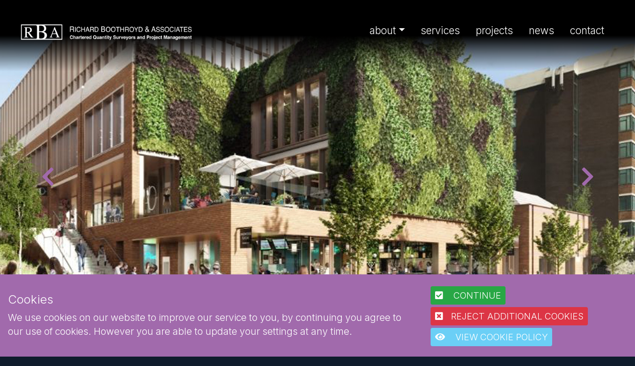

--- FILE ---
content_type: text/html; charset=utf-8
request_url: https://www.rba-online.co.uk/
body_size: 43295
content:
<!DOCTYPE html>
<html  lang="en-GB">
<head id="Head"><meta content="text/html; charset=UTF-8" http-equiv="Content-Type" />
<script async src="https://www.googletagmanager.com/gtag/js?id=G-X3S6MZBX4W"></script><title>
	Richard Boothroyd & Associates | Specialist Construction Consultancy 
</title><meta id="MetaDescription" name="description" content="RBA is a specialist Construction Consultancy focussed on providing excellence in Quantity Surveying, Cost Control and Project Management fields." /><meta id="MetaRobots" name="robots" content="INDEX, FOLLOW" /><link href="/Resources/Shared/stylesheets/dnndefault/7.0.0/default.css?cdv=72" type="text/css" rel="stylesheet"/><link href="/Resources/Shared/Components/CookieConsent/cookieconsent.min.css?cdv=72" type="text/css" rel="stylesheet"/><link href="/DesktopModules/EasyDNNnews/Templates/_default/Bootstrap/Bootstrap.css?cdv=72" type="text/css" rel="stylesheet"/><link href="/Portals/0/portal.css?cdv=72" type="text/css" rel="stylesheet"/><link href="/DesktopModules/NADevGDPRCookieConsent/CSS/module.css?cdv=72" type="text/css" rel="stylesheet"/><link href="/DesktopModules/NADevGDPRCookieConsent/CSS/toastr.min.css?cdv=72" type="text/css" rel="stylesheet"/><link href="/Portals/_default/skins/richard-boothroyd-associates-2023/dist/app.css?cdv=72" type="text/css" rel="stylesheet"/><link href="/DesktopModules/EasyDNNNews/static/rateit/css/rateit.css?cdv=72" type="text/css" rel="stylesheet"/><link href="/DesktopModules/EasyDNNNews/static/common/common.css?cdv=72" type="text/css" rel="stylesheet"/><script src="/DesktopModules/EasyDNNNews/static/eds_jquery/eds_jq.js?cdv=72" type="text/javascript"></script><script src="/Resources/libraries/jQuery/03_05_01/jquery.js?cdv=72" type="text/javascript"></script><script src="/Resources/libraries/jQuery-Migrate/03_04_00/jquery-migrate.js?cdv=72" type="text/javascript"></script><script src="/Resources/libraries/jQuery-UI/01_13_02/jquery-ui.min.js?cdv=72" type="text/javascript"></script><link rel='SHORTCUT ICON' href='/Portals/0/favicon.ico?ver=dcRDocjAJHg2e2QDpwGU7w%3d%3d' type='image/x-icon' /><meta name="eds__GmapsInitData" content="{&quot;instanceGlobal&quot;:&quot;EasyDnnSolutions1_1_instance&quot;,&quot;google&quot;:{&quot;maps&quot;:{&quot;api&quot;:{&quot;key&quot;:&quot;&quot;,&quot;libraries&quot;:[&quot;geometry&quot;,&quot;places&quot;]}}}}" /><meta name="viewport" content="width=device-width,initial-scale=1,minimum-scale=1,maximum-scale=2,user-scalable=yes" /></head>
<body id="Body" class="tab-21 tab-level-0 root-21 lang-root-21 lang-en tab-home  portal-0 va-layout-default  va-mainnav-right ">

    <form method="post" action="/" id="Form" enctype="multipart/form-data">
<div class="aspNetHidden">
<input type="hidden" name="__EVENTTARGET" id="__EVENTTARGET" value="" />
<input type="hidden" name="__EVENTARGUMENT" id="__EVENTARGUMENT" value="" />
<input type="hidden" name="__VIEWSTATE" id="__VIEWSTATE" value="E1P2cu/F0ukgQcV9/NyZspwFXLTtu63SLJBW2DEzQZMOTe+nfADRqV7WtesTixekwvb1WPxNIKa/7ArikY0y2l0ZNVGZ0XXVxB7LnA/VQMDDPa/u4lbzHfp28iSftgSfgALptwYSkRS4s9pxdWE9kIxypOcN0u0W6xtIPolGlx+lQGwJdkrVz/UQhoJuGhyBV+HGZpV7nXkfbdCpChIGFD+U5ylK2UE8bimSopLWrODrRih9QNWiVIFO10JFdSVd7nTaflPv3Njw0yUOavEvOvuIeJ+5OIqJM590eCjDX3mi+rDqlAvdBqOPGQemmft+vW9aW/sG+c5Wj2XnrZq89yuSwCmNwFxm4FQs5gxy0BV4iGoWlgxDPmAVNhK9m9AsRuzSDXZhtyvKL0oBYunxR1wXvLukO2xLwFQKOZxZ0xpJselzG5gGxpXDbMtKm0GTY7bI8C3Ghg1FRe2EJgHbeOsq3M2iYyvbZuysMx6xjJWuw9J5y6aJ02c/hSiu4sMolr1srfQeXt3/YP97natxa2ML/77BM/QAeCVEINHTG2NXQd95OZ+SKenBLkWyz9XSfAK7cpRrcKV88V/6SkxlwVpLBmNO2yYhrbK8G3DgfPZzdRHFPBigAqXF4m2QZjCRJYVUD63ZfSuxwCnCnNAOU8HrtMnG4gWrxhks8tQMvpc2VqBUBV71Gf+JJLM+BGnY3KpdypWPGNnDfZDfydgwetsprVC0TedcfU4Uw1EVK4Q+V9PLsl7Vl+OEu2OdMYFQG//1XQnocTaEqQyezA35oDG1/7FoT3RHEnzMGygbSVs3Dflzrx5lDyo9+T4UGnbnRkHjKVHjq7trlFAUK0s4UjSTgCvK0NtLqRCfF+SA1GBl1ReKBLdwJR02SQLkVbKaFUggGIWmcNl7v6NFPBHrqzRufhH8QAGKfjfmP+KL83g6HnBxap6yXbidt/ktlyQ+Q4b4sY0cPManLnVPjMImdoy5kfzhUtEoLJcSDDdLyIsZkYD62IFZwxrAv5GSzmenOQ2ZOzc7sRxZXvjT3gXdA4FBB+YS6nEYSFU4MujrcvIgNu20Y6arOA3QacZkTNhMhSFN1UX+Rur9FuaovXZWsJOYtEUo4TTc4TeRhy2o/U3MC7EBJs+Z21MUlY7E1K1T7IXSDo//6TUAUlr9IwYvwndtff6EPgQHt8xgDMJ0nk0Ryayes0VTWAv+evVSPKfPQRKj5DFzOtpIuOIo+2AFGD3OMEw3131RtsPFc19HL7LhPJBp/B88kdB/rOf3PurXn5HIumlZHW5FEeO2chWLjq7aVZXBCnR/NQyaH84ZMCTR9EzHOCVlpt/bHeQ5wuMYUhUYDJKtpdijVbtGIUvoKpe3nPKYK2ljELIF7PiTuacKery5q6e1cTdvcqJPeQsA0WfkndQfznm7IxsK9x4K8holzFpF/FwdoBOw+a2wJgadgKl/zRHTIZqpR1CbdkSLHI0mrWR0MddtXwtZuDuSLdCk+YEPjZzh9N38hhjDc5j18weVY/53vRvfK5pq2BxXZJUnoJ28ttnCMpEaMP/jKndgBr12XC2aPqv/7/ojX/1cfQiydEJZgdzae+O4swU6GYxqpr01QUiYq6jPErUOmmf9cNP/rMAwGGYssRqrxEX/z8pxJ5+V+ni4W3F72Thmb4hUCZWRTNml6vMm1dWpJ+Yk/UD30qLWBYMOoYoJYsIgkEQ5hehpmgVZ5euOqVCsboA1Ektk36di0l8l8nhXGMRXI9mnqFdSlmnsglRQSKsMKvDvIDqjtrs5oEo8n21q2xHD/CTVlDG8PT6IwbB7CVXn0lEPra4Hm/rmoDTVuvZN4bdIjX35sYtkG2tukd/rnR7JU/tm5semNy7jNGyw+92IEeeyz+B7Nv+ppMW6fR8TnsQhpxFIyq35efE9yK3tga5JfYbKLGZjViQHA6LFiLVJOm2DnNZ+sGOzKWxfEcYJyxLhJP9COFrJyhjJcY8afQWTLf8BMpr7qRpMBtPNj3Ww03ZMCFgVE1ubUaM5bQYszvkXn73vZhErLbNO/ci1FibOuPjyCiVqCKoFMHg11Yqj7OSQTwP1FnwgG2oh0F/Bn9xScc3ix2HbJUAhOKynGoqyYi3Eecmr1LC5u/Q9XeL0oGM1FWJBPUb6+ycetjRj0UrPvk5XZB0/ETT8h05UmWgFWl1f5lEuwbu+0V3JlNFvbX44OKyh78Jmofu/l9r8uVFFUUpXtcfNL6FT2y/B1TUBOuf7/0jluir7gcCNF32VVuXiS9ChCm5xJj8a7cPmN/iH6sWl9ZqQD+zxw1yl2bwoEt1IINiuaGcgQ2Qfti5SVVCqEOFqs60SP+WBJykzpxx4IZfM+NHtupWnUwFZiRWBFYaCgOp/K/qu67ocVNFPFMFq8Yy4CeckUGT28dooHOsqLc+ET3UV42QjFf0Jp47pnqNwmGjmQZdHpBf8cuihboOV4DbyAwMRoLDbpounLuoP+9VpTQ7QTI8dBLKML/xKJa6OLLnzy/kWhlNqqzNM9guLq5+DOujLKFZAvfW3s0yq1APWDU1oqII6iwoP/iRv7zgYjSrqZZGMRnhakydpmUnO3jsP+aX1ISgEqEELuBv3hlq9hUtP6+NBNV2FLEZcYcLgjoljc4cxVBRlPpvFUiHWpW3WWrGN31ivtg6xowseJiftVgY/W041eibZ/Poew4tL5iI0El49JhTNlst3oHOieSYMjCd2sH1E72UVXCLfIEXNQsHepfR0O3SfUm8Yyanyfcfcgb9bR6jDYi+y7qNtWPbGt+g7/n2ndMcj6FH44tFY4dQ6fF4B/bUzVHIZTfhT20mH4uaiaUBzAiMc/nG2gXmR0a38F5iicIz0OX4Zx4/QhfHagCCk78cSme9VOZ4PxzRW652175CfFbJJljeJV4rXd/14Ysv3tFewAYNaCqh7NwmDYE8sDWZHjwAx89BtqCJU5PeMzrIP6QbEYGIlJZdjkYWirtu3QIbNxndBUbSOGrncVopCttCnRHmT1uyiHrzHdREGMB9p+E1wTDARog7YHe3Wq1+HuRMpi0lpfwtWjKMa7l5/ImZ9Har7CKU1NZK9ya2YvfZSjNy8Yn3y+P2+0mGdQ2k3i+j+uImx7MqqW4L6QOzPLyPIA+rBBhz4+gKMv4+aEIX4j6oBQgsbgQQBNxcuX1AB7spEriP3HK650qDdkv+G8DJAQV91/azSxXfx+Nk0sk4d8qebGBYUJI8PNGB62QNq2y7HS4FKtWIb+ztoff/9QKBpwFiadr0bdEcDSRheLGYZAgExdm04d+0CmbqZPd6655c/r6Ds+Tx6kGo6l3Lw+nowI/P0/tD2wpqAODXIO41WWmBi/TcbolEZhNR2nqRuxSOlo0pxT0sAjxnGtpSWqa6uDTy5Su7RtRAsEPU1xTipWkYBeajjzo58pM7wmOeLFIRClFRDmpgz/cenki7qCizUzigwtE9QeNM/EclHoKpAo+QJkQf8eBTyVyl/rEsohnvRijOPY/foxN6OgiJNeEKf/Te/ClLx5iLTgAoBQVngBK/psyKPGN6ULMm/EEyp83LufR1JS9eSyuK4N+QhlAL7hpiN1buIm6nDAuoriirTgbPs1RBDu/0Ys6LQF8YxoxLbzzDIeLz5DCetgXb1q/feUd171COZDKMY6EWgWByPJtY1k+D7FVn0JPxazL3oKUgQMmkC5kS/zkVuNOo2gr37Gvu3XZXPXLLseV/T8c0Ws0LHTjjQTAlFNCsooQRz+kImso8xaZtkQ34q4WWFKydrjaY42GOP9JYtAq5Pr9L4VcDiMauvR+Pj0N1mk5EYTwLxOGKMd2dnVRq69grAOzVDD4cywky/g809IJF9eNiiYyE4DeKmoZekUYq9mH2qL0PjXYxuRy1VKxiu0Vsj99+eY5lcj4hC5pJhi7/6e5T2N2nRT4yjCYZAH84YgXqg1pQAqg6iVZypF9OdYDjjmnaZZZPT6aiVzFCnsHoSoolxret9/cqY4eN4EqW3hxP77y0efGRDDQkr/96dJ1pySDQ3eiH3PkRD383oejjD2QprLgp+aa80gvZH4v6XlXMB2FVePejhKYy2UdRO+3Bk7xeY7D+4suFEJXTVR67CiYGLlZhfEUAObPWLBR+zZhrvWYwbwjC9Bh3lZwuE4YQoj/OguKJ4uMtGnd2Si2DelFat/2wLLWkNQ9/AIxRegyJBW90yv40PvBAEoxNcwLuXFAd5i1FMeeQptP42J1fKyUeoADAKuWqf2JSnM482yxGF0LGri7Vn3aabvr/OrPoxegRnZ7RlsdyL7WZbnFdSvWS+I409UjXsQKvub1IoG5DJHi9ssEraEIm9KUaxe1RUnwzbwWPtoEpl4LBrplMAyz4S2u8485Re/iBTQbE3tSj0Asjq7OO8J+bpXpgWavQcUhNh51u2puee0Ih5TLMAmPZ0LrQYspzDwYDaD3yY9BHg7uw6JgZ1UECYCjlrVhahtVDWV1nMvYwvYgvB4dnOlw+3EQ2xTyjH8SyZicgYQ8oAAN8qvALUvwL1eMpV4XTC1R7cbSnadlZOP79s4iV8vyJ38/zMyjppARt8UGchlcr3oSn+b9sf2S3yOTF1XxqtbDTfVbdWf2I+2DrdpjEphzlJkmIKkZRbyU6TXbdb2eX4DZXNvIr1B1phlBse6YohVohWA0f8YwIFEKTCPdDcGSCwQMs58rg2dwE/HQQO0aP/MWwvbk/4t557MNWANoPj9jqmkZ3Vc423Nbead/FLCFH/0RshFotMpwBMua6B3oyXstAPcAeyabziIht0Vsv1ONRo95klveGvhAGjneCuSYKntT9Ad8K2PYErgUhy/nCN1aReOUp8z09/ogU3BJuAiPFrs+D2XlzlZUOnTPIHO6MvZ8/Iwbd3Z62+omq83KT8+R1It7XnpcNGceAoqUaEWg6xy8qNy+H+vR61il8sBVNx88jdetM0xu6E0uleo+idSOXJo3MIfXDzonVp7GOKpkMHLI19WR4twqyZPLhjqm/PL6jh9qVjRr2/BkODHO1oRPWn6QRHAGY77iInqpMpe7VQ/uZ+J1irWuQcB2qooYWvaOn1n64QMAGW04NIkNWTyVfR8EvWYrQdmzrrQThOLSq6QgdO0kI2WYYQMaYJ7JKWWP0Vkf5FqQIOQ/O5g/a2dc51x2Hwv3DY8LrR9zo/SIAJNTpFr/1QhJNVo5ly1wtUvqJDzSiUDlDBE23Qak6GnxhmXB75Fs+9VqDUH94Yiwx3Z0ROgzXWka1mMJYZJG0SlP7yN2SISMi583LFAR2Sglp8loa9j4EdvsuQWmLaVp/Zp2ucgbgbjFm5hWwoleTleKsSwtQDskbCjbxVwzxpZjs55l0GFNQhD5mRWhNPh0wLQDoPfeSs1e93qFK2HqD3fF0ZoQ9/[base64]/3bJNmpGohCTYLUuXQZ1au4ZX5pzFemcfQ7rhn8zNmc0lwugcGXiJFTvdCIQBYqiQigP+xQFX4s4IOQS+ElrOoqeBVq2YfT9FkMjBe/oiysHxLcD1IaWfYXDAwML+geoQ8yc0wqG19snfI1o+aI+0UoRcOpsI1zVFPAkx+Wz5tKkvkR97cZbidYZqnJD/C3peAUTNufyyXbXM4oV5z1w7CMDFrvEoZPiAprV3a7fLZLr6tlBOj+XjRdPJ9KMbeo/Q6EhU6ZJJ8F6Z8dmmiG9NqDKstuF1tpD/KUMAGPzTwzooc3Awz5I3rKAX+crcfzLICgFcuaKVNetsSxHccGKmUwFCv9YhkjK/RGZ3R5dW8aHC63/xr2RdR3KQAbQ453gUuRas5N93P1P/O75FEk0tRcj7SkN1dy7ovuW7SngpiYtRiotkNx+UhpObQ4zYGbjQ9Aa70q7bRXAmMfRL0Jh1n8IQ9770IQfpdiHlGUbIqwyID/Tx+ic6nPYa+z+OpyuMfRefRYMkHJ/9Z21kGzH2Papl3/XB+448pQAWTdXt+JKaXyVjd0oNCoJhVweAUFco4ZcrEGaKxIdFUrWPvHyM5CGohmujLbeaMVir4JeuF4+kGdiMXP/UCf/ruI2w/Y6zKtYON5NzTpeeH1GEarhADpQeAvkhk9iSaHq4TFoBFm+5cj0KolzY8aoIF9RxXSHHs4lBqzMhs8SrXOtClmVt2D5g6p/MALCQb9sYxegdeJgwZrX39TUc09d4GF4gpldln80BxsAo9BtJBQox1PUeBgPhdRFwmHUEs29zB1GVZ6Q5Zu7JfnYyhEPmy8S9d+5eRqm0SiaHXOSlmN9FH8vL2Dwnu/bz5YwvSH8CDGyFSIFCbLLHZemfBwS9eXLsjok45ocIxhFvaOhNyPOpNtXJnFCddEvq38Qk/[base64]/+DDs1YFwPMR8JZbHq0PxgraYBIT1WAjzaJrSWwOaDDvquNCY+H9fspg9wDa5woRyfQZjaI6/wOxy+/i2ckQf9gZoquL05S5o3hRoFiulFaf2KTGYQ7Yh1cc89Jh5DoIAV4uFv91gFf4D01hKvDkSzz7HxZFh2nBIJsBlkW/Fb3Vy1OFef+uRzHd+vW4oCNhm02TmJqjT5TFaj9U5rgnf+Fs/Einhy6CXdTVbHWPQqobDvIboP0D0u2iQUjMY1/Af7ZmsazvJjd9tQqi502MdcEZ1QJDnDb1JHcVUFc2R+OpUny0NXdBXgJO+sNeUV4qH6G/E5+YVy2rSI24+iMo8cm0GZ8f1ifWqm/lyQP82hP0iKIrjQ5JAQuEYWNkKvkme39uvPU4HA8Hi3UNlq0kAhwbysJ+XX4FuweDcAYn4RpyhthldE2jM6K9iDMBOEjjIGmvRlxpr/8cFodHQHwfcz3eENcEjwfB9akL8wFxh7MkR+gBuSImXwM0eC73YUdghVnQcZ2RX5xmPWRNZsavvNnG53MJuE9JKJqKLpTW1JvxR3t640u1ov1RMwMZYYE5lfoP+yPLfLx3zAIXcWXes0wn7VO/Vvn8hsKAxCugQfQzmQPaNF8hdqiZ/CBbP2f0VvARHZ2ffV4MNq54xOkt1cQwM87m6EOM1e2dWKoDKZP8pP0LVTjNpJsS7y2jetb7XLUGrRJGvl5oaRhVIFO4USEst7GE6eSvRn5gJySnnEIj/u1LAj3aeAXF6OiaPcwGWw8N/kP/3sUS/akWz1yVdwMSFB9XqX3VQhSHAMICa/LKAj8v98fja6HCoTqEm7DBVjgYTpIDI4QxT+E+2cirld8cm6+rd34ul2D2VV/[base64]/XTvp3JgPlmBAH0JI3Gt3OBCO/oIAiCrVD9dvhJepbRnCHzZIIiBe0WUC8MLSgsK6D7ptLKLhFO2HvJe/XoJuRGz6IK9DQKx62jYyS+8pk5mjWdNZhIVLW10Its5aZeLz5dnvMCFyaQOibYyPsTCwu7lXGFNpjUh3Mseuh7aeUbGaydgDEuGQiAgJb0TTPEjw2bsIawgPYIqdnu3RyMsLB5yGUBzSZ0JG8tY0JF+vl34pKdHOpRHhNpKdCQWVsQFSID/zQ1ya0uehMpweGxgbvlaew2XltmRxeUwf2k2LjjZt5iI+9Z3LYgXUZGwtGyH/[base64]/Ti0bFDj7wJdH2oNjimoddZ8brHZxuRIxWUlaI6CDmdBhMfmZC+Doi7ae3PxSKHFNmn80UqHv5WXsefvEY7ksbcpxxcxRy1izk9RT68rA2e57jXGQSa0Omj2XcE72Dqj4qjJBKwIHID+IgtcRedRW1XgE88N4dYlPTHZulc87UNo2zHsvR1wsssFx9QQC/n3X18hsMwwRnbEbLTPOYhibK7gdvFf4z7fvd1stu+Eo0aRgR16Q9dANjC2ejKk/H/Xck52C/w/lnAVUTUUr6dgno4qNwdHMi3Ooyl21Q0EIbhrYkFLTwDANkht2C6KNcyRib2MTbjsK43aY74xzB2rXtqKdX0HunCaO+QVOxWS0IYTJtuwpwDPkIylfGBV4zQkqrrCb+ezH+gg6KIzyW5e/nJYXXSc5u2yDK7jwaupkpQF/0lyE4Yxg76JWRUbw+LEZbUAD2wFlUFNNjb5whvOPcuiyKrXHT/N6km3K83HSOQJDXamEHmzNrfFnuS8yOt0o+kZZh28QU/zjNnvHovw5IOKuR698cKXIazgMv/AKD/byQnhbZ/D/URz3nnYAT9rNwlMGs2YPl9+WopyRAKeuzSI61do02MGttcqedrxkePRCR1pPOkldLx7UsQ/sRT4wAMV1jndPvPzlFm0WJwPhaDa8G/zHc2GSbSpOqG0OZN57cmdaU/9tTf/TDOYIYgAYnIvTLdBnwXZEb7ebv/c8CVDcwnEf9smyOEUA5R9uBaJdLMISoZIHWZZ+slfoiIDRV/o+JNaa7PjF91puqE5FJ8fEN2NUQ9uKnLQutHDQNUZBJMuiccdi3dsF1svzu61qWAaIL4HhE2bhfp/DMdqa5QSm5f/c0xaTkI5uIQ9AHhnLKBOns/EbLL6f3Zcs5lRCGdJl6oUDBTCCKoNMosz53jlLvwAygHxVW0INnPUXUFDzrSHvSBx6WCsCEMv0eV0wWeolQ245KO7jCPCo1GKiJk9KuQTRmiwtg4YBxakWz1vlkPMkBOi3/Is+jwr2O9ajv5Lo7I8yMVig/q966rOyfv3YX0w+CoPRtRDPt9onSUJ/aZCkkFhhBhrYWaky8KzEkaPyHf/qHSvrp1OU7NuhocyCnKQAb5/dEiChNFc8i/9wmEPYPVOPV2CDzBCwsRG4rd1eOtrDgvUU5DK8/lcW/vbgZ6CJcWjZjI+OLYKygwULgytkkWmLkTcIkZkmMWHyU4BCUX2iBotPAcpahfdLrSUbqwq/I7dVxnAE5CGYUTEz0Yz61ykFH4touhWf3ZgJ/KlXBNfzuN5i5BXD3/pdU+SLxmrgDZnqQ+hbKFIuZ//uecjPdakhni9UMI69/dSW4nN9IfQ2MsKjDl2cBSoKqFXL4SWXBcBLb02DgHYZ8LdfqQX8fS6XU4it95TbSIL57v8CjCbud+oNKvPCEU+DDfQ9cgaZszMRHUB1sIUQnua3ENenUJuKtZA0b4nvp0pOgi59S+fsVgBYW/RUryb85duxvFlb6zc2OY2ESDpJTRQTR8zn1ftpib3+s6mKgGYXbiROxxLWU6Yr5BV0+s6NyWen4NWcxmdfzvPq6GdEZUYrR7/mPZgHYukMyasXx8Pptt6q+wWSTMZ2KDa5toj1AISGCRKSUB6x6JODjKvvUPDWYp4iUPtWrFxA6wS1vkxuXM/8YN6mrIiA/S4PTM/9PUVJRY8tUU4L1o7ZHHDQ/[base64]/ehG4RbpXXkGmYJCNE6zQ9urEx56bzaMKXmzZRnhdNjGSdLKFp56qZMUih8zDmXIi8UT6l/eTt0D+aogT7FDfHJeojUO7GQMCYmWUWhBM237/iXgpBaxBXGi6CpOyj88pHJsGosZDlaFbEJ00DutfLjHcY7+GBM4pd90BH4fFy3f8uHaYV7Ky/Gwgz1C7ag6/kP5tOX2u8gKDb9c7L8JSk5jDStLuu6V+S0kRhZdjDWHT4kR/s9yLAmznhPBmouFoo7AJEWmhOofHYn7LYvTelQg/w0mUvzEbJiiBiugLhJaVV8ZO3zJp2iATCj4hrk546ragOzVm5grvzikU3qfgYszexZHyjBm7aFk3TiKB7DNRRQ3MxWuxD2SG6NgIvK3lcKIwSuQsupEoMmE5esZWaCaA1TpX2od8CsKycgGS3Ax23kk/YEKgEBu2t9cieaz3eoSZjaAHUHRNOSu+XHFLTjOEAyGl4QUypcoT+2j4x8uv2h/epcofgdjUZWKr1lKX2yfdqr7YWIk/Ylx2bbofeTAwpeipasjypQ/FG9TEfgOjPjWS/EWn4hVLTkZtR5FfVg4T7j/nyD6/wh55QSmSPoHz4SphdMw9JCH+tFCgGNU1LL/st60N01mo5K4VTA7ywSXf+Lpzho0rEcwPfjPLnwjrjZkdL9nByDAxp9i5m14UQUIyCbqXOBIH4FLsnj0sI4tM6tvygYELTX3QpsG6Y7RtCilWfZh6DF6v61gsKCOWQK9Ae/mL4iYKH2PS+kaWsYYaQrNoMtBat2u47UmuZhX7OBIqtUmCMGBTSU5c+tWRoki375CxmOUR3C0t3OrPe17diM9unWiK/gz89oOYhjetmQ+zeB/EHSWgGsleDUj3VRgZkOuZ4tCo3IcW+XD3Kv1OnnJ4BYsq15g328stYuXllHK/ZhLvCGMxjfenn6iTKZRDUFMrPFvfyprUy42ooRbR6JysPycBRzDEUBcwGcCl9l4qGArs4k68sG6ipkPrwQ/kx+xtJOOvhLusCNUxO5TQg4vPVYQlsQStnCkkD/+0oqf8H89GEohPjGqjBnH0rYVAK8yN3qopFeWpg7seZn1OzMbe8u5C0ZLECzEda2/4kewH1J7YE/h/VBrJ/+r+r8c39UlzwDNEMfXvf1VpNcY6yeMOrGjYLuLHUYlzQ9waSbYOf2bYARFBL76ba+Uya+aFWIGx5Gsj11okBz+rpeSfodOGDtO/a5iSeNQ8a2ZDV4A3UUyO2+N2KgwGjmqR2DK4cuJs+oKSij/SNI3OAJEHcVByvLqDSYpn4jJWET7RTVkSKh/[base64]/EDWVKpw7dfiAbTTIyzWt2MlG3ZmkdIGg1udl2eRTtBNQsWaZjBbk0ZbOrwZSRBXRUCBo/Fx6WL8akaMo2lHKXBTW3mnIv7ztKYDejvxY2b6s5RISeGEZF3qx6ywEAVLJ2nR8AjOPPCuXJG7xS+Qi9roxDoHIsrRxu1wo7RDgqodWWRdzzlgXrL24mms4/aQPYQeLHW89rvvsKUHApHBjqFhKf30myUHjF5fBhnEAuhEVVTtUWb5et3q6Q+34/grDvm2lMpACm4HlMIO1k3J/mwaA0hu+YMrB6IVPBzyf/OEBVNslPYIgxgnniL1wbHgI63UzEnKHFczhTgFcORL2L9QgTD7j0ChrymLglfumiC8EBzlyN84HrPT67p3rpydBTgBvEfOptM7D6Sv5HYnXsCxQkkm2wSlYvSKKNPYOXa96mxnkgcwAXw3JqggaDAJBc/iS1gJhdOMWUHuV7arLBtY1cKIcIWmID2E/Q0ywixxdLtZAzRp3+Wa5eO3ACUOuEvDJYfSpTqYwGbgj9xy6rtQgA6ZI0WAljqjz1T9zQ4GWtM/LabEiZlJWx8llCPqNO4Vb2Tk2ageXsMrc8ilTnbB3SiYu3c4ixE/+ZeZgrM0nxWJMO1EIS197gYFRKmpSB7zWPC86VZezWRYhUXv4PP1w8jqgQ4cwQGWP/k+Clh+glX3xVcPUHonnIFULCcTDgJZ9vnx4UqF91iCZraDMC8Bq+7XzuapBnOiZ3VSP71LfO4iuj7p3QSzh6xWd1iS2HBYVa3tN8JMKUcUddsO88NmQB0uMfG9Du58CEEccoTMlYT1knSEfCuq7gp8kJr7XEnJEFzvO/oR3t5PAXhK3LxsRIJaCTYB5t8rZglCfDoIHioDITWFYgPj+DnBWMbNDSX2ftuVpVgH7RWuEYa7zbvIDI10MSJ0WrRz56sUaTjOXBkPoAxibgK9qqYkECJnUrpxb1P96t+NKvSzt/zIagq3Smv4azN077vvaMAg11bo3X+aiuBR1DXgyHDfQf+HW5WZJ03Q9uekhAoMxGjLS46MNwiCuTDB6NF5u87Uts4Jj1Y+vnDDGJd4NQaD6ryIVl8kCgSMQrkysZnyCuYbAhnnD/kHlK70y8OObYJqaxpiFxPkhZWLpVy7iCVrEOr7rXulTifJvKJ2lwdpJf0IC3YVpgohskzOqsIlv83za/ccR4649hHjBxTYTflfeA1bBvySxYKy6incj9S/kq+E1nEVmmSCxhTOVDf/FUVenX0XiHeo8BIapKyDz3ESIUFMdWqQqUfwqnE/ZRkjCRmpS0WTteHzYNDXUzueW2TQdmWklS+ntKPbfwdN34kUxXC82/RL8LswjUNXUK1f0l+DS+HGaRFugMRKF0cpsDWDS5zR8MbVVGa3m2jUmfIAYw46E4PcYLiAB3LKH9tXrgPWmiNicaIS8zbXmygVCrD0eIDbA+lHdPvy8NjgJfvo8inGKwj1BEbYIJBmPfYkm/Dx3rKKWQqiXsFA168PaeKPBm6LOMyd5PoGVWvMRH4MIQ+XPwJRX91UFmDECFYPi07uVLtKfm3fD37MY2DsDfUD7Do9PiWX2JI5sI/SCJ2QJRZVOlnzSotph8oTo+zV/iyIekej03J9YJteXfN5db4daA29G5WvRUsDSt5GMHebQxjgiWHb4kajJ1y5IfEW5WL4Sb9tNLaVuG3NXFG6XYmF8ar8ZE1IUVsZuaHznKxjwtOr8MAUGDtZ2C/Lt6bm0BJpOi6Iser/bkvg0qWVRNk5M8dzNJ7kfNOaSOEOlfaJbQ9Iqvz9rBn23cVWIM/vIZDOHX/bi8JdNMaTLCwIG71Iukf4d5QcYWm3Gxd/GSQ9za3tp6PzRjL47IksBIF0vNnvlUUpUiICRgND6O+2DEd+CedCWi/CJJO2ABGT7WiQRVPfbj3E1p11xvc6bNhHJdACc8pD1sNwc0P0GFGFP1Ivo4Pm1dhQMRO8Mib2l0BLrWvU4MLbBVnHFqJ8sYOuqISQQHHY321x+SVKb+HSBIGK2qrNKNFkCilbrZSu/RMRJwdDYyFGKC2ph6jkaVuah2JOveVZN2QB4Lsz+0+9WjbWDAGJKN88p00rQNvwg6ydnhNEOHHUuROi70nvl7YrD50UrSQSjYbSuqNPZDvegRsDP3Xat5c+DqaOwcN/UbFzIEjg1pcwLNCWDPqbCLP+2gRStxndCU2PzszbVgX6cDb8D6+KwGiYWSpl2/uFpmFvjJIJxmsI+dg1quNRI1LX/TvqatHKsWbwde5h/g3rgMFH2wUL4GqkMrpA5YavR1VlDDzG0nPWWtM1Ikur4wE2lzZ4ELbh8MAmUy+ZoUJVgHGT6a1rs9LR7LCLCSPU4VG6WGA4zxBzlVr4rpYVGXB/+y9Pqvd/C8fU+nEYlcfwrMn1uJHpx/EfeeQEdoFBHgMBMEvsXckzyMuoh6iP/MLjq11MX5qObhc+NvYwjLyLC5obz+mGRPdgwKYmN23Ui/lhOYLRkvrSo/7nyalYRAf6HJqF7z1chNQIVRxoWJ4DoGkNbUEpbKzNSvtxox5RNiXPzb8I0U6svZd5z7GLO8ePrKENdH1+9IF8fGaScLP+6r+S1m1xbcNYB1tVHMmIxQmleJs5rwPWYyePPQbRHDJJZHeIZjmm/[base64]/OnMB+ZubRVAADbsX2T88fiQKB6dBvLP/O42w6nSuQCFzx80sfVzuPJMuajU6OmGnBAwy1VWTw1jhSVVdXnPCZtHJc7lfGF/+5Act7Xhfl/su8Ugw6JIRqYoT0VOJK78NU4XP2LH0FInuTP1T3TL6CrJ9caPsV2RPjDKBT1ysXXLlSq2kohtvNVKEi0kcu/B3K/TdqWvnYeHuw2fScvVnNSvzDKUPhe/6OycOSTKIxh1LvpONdbYsA/3VhVDVf3eutj0Tf5HLCpNVsG8Kq7clVEQK3q+SzbPYFPOTxXldMeoxR/9toPJpttr0RXnf6WFwhEQUiIS2vcSGVXY1xE0VOkpDzQZEjwtUhQ/AqOpzcAlvpHP59J9bE5E3qCXYTzrunx0yk8wkTiMba+5MntdaPHFi1peF/IvOpd811YvHd4A+EmGSXeEofjGIt55RT1xJIIyIqQ33yJcmwRB7W3epzy6GSmgrXzmYS7gjxKBLeopAxQrZRt4hlcMzZ5rtvT30rqjhdJTmkwhVGacebhZQeKmXJ5xOXi83zZcaKlysCoe0Qz/rRZZfLIFV+e5otBfY06Xzh/GEOYijVYzmgPBxb8DLFPhcT4qU3yIG/[base64]/1L2kcUtdnY88FO1k4tYlngx+FbSFf/LFkxjAgteDPrTgmoF2wvyjKtGMnnfkCoH7RaMX17KeyaUaMvlScZgICaET/ICXdkyMuOt2nx2/9JRaqmNIyLkFvQEhA4BBNR+AOTs61pgDEfs++QHAXedIhVwEuz+qZIU+erSfIlm0FsFbLbAdgMqhzi7fFUyhHj/BU1dP2tfcUX/kJ10AKkjHlzyCxXcw/Za8JRYZMdGnLrVTzuGvtj3I9v+msJGOYRva/+0Vb+c1EeoNKIAoyrP+KzwK6/qugWIsHMMrztzi+ioyy2TJ5nKjiRijU9qtNjP+JmJXmSvCgkgP+rJHwxYEn7tg3Dk/mJMrOMibD2d7N8OuzWB0LCwKP6AH2HRW2aUYqU06GvxZiWWwd0bNjqzIKgY6w/2OMBy7JcNK/PXvHG/4fDPrXKMolOqzl4z2B1saYjYoJvd1HIm9GEbHd2Jo+GDxKkfTRwBif/E6+vMuXgtWp4yKfGChNRYZApR1EtYKyd+F1fnFJGE0qwSn1wziVK/DiHQqmtYXwe5FpBlmTO0RlXkA1xQ/34miNmajYlAzP8FG5HVMRbw/3PqfPjoqnI/l43hse/ot4YFkxIyD5zWlU76YHMZKyOcebB+vvnykm0g8R+Xv5bZgh5jM7vqiUqEuYJ5q8icgKpN8foeB0Y+OYVADRpWK9P6gLh1/hJNq/hLJG1EIE8rh9GfBf459wlG26eRyLbz0wJ1ve7wThIy/vEPvTg2sQcSGEUe1p8NzhMvmOfTeAF6VvpJmu+5NvmDpULoQFcOrj0Ikf/eN4dvgsyKbDFa8mBPjnHCvYmOQ/MpTuG4Svk1DJo8T73m3Mx9NqVRX4aeG5Y2blEgxVZgmGk5T+xgtfwnu3g47BkC9D0AOigPwo4FnNuaM+eSaIKFoBa1CcvkBTe/tppwRO2pLo8DjyX5hXqNSbMfounMJgmprWFye6e+odrVUb1bIYxhxj1/lsY971SpXdnbWjCUe4hlMaVIw6JoOBLA22bL8CTOy95nihu4Ah/8V35/ebmaSEfGMrO3JDAyZfbF+NgdlW0NHiEBOZ1dMIxIVPy4VfhyV10FsZFYJg5RnWyHdhTvPtzCjNIJ57CZCCQ3U+bLCphJhUXIDJrhpu9lwnPtCbPpUmHEvQc+AwdQqCBOGR/mF9LmiCqE7BQTBHtF2kfF41BZgCIS+2LhgWfglMtKtvu3MQ0m/G+XrgXLuUFEvvfHopu5kkpF2H3hragWKj4/OOKDxtTzWLoEiDm3bPBnWloHCJo3VH2/xBfupG6aPlqomGxJLg1u/4xLi6dH8gdEUqFC7MuNAcWFZzCPsNgcLECWTJ7yLT/HJsGJkMnO8NOdcKSb5mvsjNHsm/b62MRybbBaAj1OM5w8IRRvsRFase3meTK1yOtxe1jwIUNxW24BprW0dX11SR1VX4UBD6zM03m21hKOi9ff9yivaMCF0nSJNVPdn8p+Zp+rLk8vgd3TXw9vmb/RKNDQTEROYaNWa15NwtTcD6ksFKuwvzMeTNsA+TBjjm1atTRd3VZ7w4CClGb4y4+lnvGLR+F55Cjot3inKpwjCJ/g2NlFOwWlNX7IO3+7erUMsjB5fHynRCz8/[base64]/QgrQiCiO7mtH53sqWAKvHMU8NOEaWr5eFe2R/KnCepvLg4/OZ4kDJwVngWMXJZlQn1d7wzkS93NJEK7GiNCzIZz6oLOKUu7nbGU0es6Q4GIJReT57Rx2CbvFnkWlH1YfOCMMOeTQ8mMPMDm4v21cRYw7qhBrKG3cHgS9gtGrdStQrPQqrOgCta2NN9Aeho1AjhS81+sqwwmYtVOA26oVqD+RmlI/Jb8IOzO0z7+d15ADGV44714QE6p+cqDqv3BIVGESomgguIcZGM+M3dhHYngUivpyA9kiy0izWIAwuEuEx+EcvrRostBNm8Vvbuvt9TO3Ss3hJLJM0Fdt8fJ0Eb0inuYDKjv+TyMYrumDo62CsTnqlFv4/Up2ARNJdQTbXf302RZpNOs2R6TdU/TSYxsUCgideqS3DSkvCTMIRhISGNu8+3nlxpBeaafhf1fQdUpzHncdt+NLBucHYbH0fdoQE82CX3GQ2LsjCHkZe8QoXTiY4MSgxYLHjkbnJ4nfK0sWSkerkCgaZhln7/6AuGpQyk/7rBw2tmXsOEaH5EOeXvf+zF+TEPUhBlSnQBwxJLoN2X5xAxF3MBz1bNQDb4NQaCAhlIkPLPCfQQ4vTFrSu3Ew2ecbkIg8HyPkDZ5S/0TZIRbSwbM5LQrNdjfS9rWuq2PGfy94r5Nyw1InsIgDICRwQCJWJIIIeJ/17sZchsozuKUY2MOcjtwxyp7BpXqWp939xpXEuqWU35iTSvvMgjVqeYkNbrTAkbiR/0z/XmW/Ovxuu4V67DU8kSAtSHyejoSG6IbOzilOunUk0we1as0DZA1L+FV9Jk4cKA0IP2Swi5dZkH5/wkZ9+i+6znbKbTPcr4CqxcI87OG/kDAuWtdCn3YexO0liruLSpXrdM6LxgsFLVftjQzF/flXbzBZDPYiwsR7khsfTwC3I0PfcyL51Eb3Jx1wHwBdkLRG5CrCDMD2k2KJjrJ3AN3Aji8n+BHysQKPBqDFFrROlo6fajsILQ/aIharASZQsB7Mna6IBeqOeuLIu/lX3NSHerDNJa2nA5wiYWt29xsTEGjegMkEN1YfTFTAuU/Qj2jj12qTCy3eB/JZa+Fba/Cj4T8zfwdNjf5jL/LnTI0cWSeXmGCFoxEER8thnl7/dfry1aIz3SrgfgQGqujWHcLAXfs495FW2aL+tyE+mALqOD4mG0+RSj/fNMz9EKkwfJMNRV+aw84k1gMyrbCbj0yQ6S1e4Ipti6IM8cAA+D/FUWLgTQw5iLIkmNM1X4wdQdARMfQlEdJtklbNIWwWjC3ZnSjHQnaawZVS7JVOr+UPiaeZj1WV8VJAdDT6pNhhtQc0bAvjWLYG2qGYNif+vtuH9pb7ltrhxXSIG0hQ1KM6QhQ4vjsHHm/lI98W0kDVPR+/mr7qrA5M37qpU0stsxqrS9P7l4lK6fliIm4ntHQER40TosS3YCxU2y+EuVaH7oR0fl5DknAfpiYApnRobg8ib+UaPnNiN0RsGfJb0VnEJAwX8efP1wynawdUZWJuaDXHBeXVIbGe/WbUfArm1yXQfpZl7b9sQn4wvwNPcaexoxsJ0ZB8BnzxhD+KKa4xTqM0yr2JMl53g44APLJDlt87FRoubPbYoRTKAUJnOC5Ab1MO3cqkbsvTerFxcm4vQ10pwseNGZgznSpu9zOxHX0PwvI5GtBhxi5zhPu2/jTqQXn7Hy8L9FxF8JGR/LzbhV/fLUrK5z+XB95pn5z/tGDnz0zdyfwM357zT6gvunQRSlW2V2K4iwNa23bI3Hj153Y7TbuRDUrhkzW21zP/+fheA1K9gDugipbPxBgVaSoN1vWEx6EhBhLvl6jot0YSX+zkBipb1QUKyLajSOC8ACMLrL7TJLPIZ4fzorog/7RMdcg7YVDoGkX/37DPuMzOImCzRnAzYPsNnKri/lKmjqKKOWQq9DHn2IoZNoiltUK8y/[base64]/4YLixAj/+t3t+fwWupItt19pABZvE3ibHlaL1h1BUbGhr7siTMXHHnQ4219xhJj8qYZ6Bkmxmyn7RpCDkArrDkVmQS7SiTMkJWXET0rq/T8/[base64]/uM7ebUCHw35lZORAsHsiVPqcKtZolj1EOKYcaYunTNVy4inL4URCxw4gWfSpuTHHrC+nEvtw7YkBHtUDKKqdeFiG8r4e30sMjhdvTfpkSozyp83eYYWdtRNxMwvnf8acEB1mIkGSYTcAj8f+/VHk5hKh87h47lybjbWV8Gw0Q6GQ+M/cwq2QBPuWGHPizRyjSeJmKKscef1tMQ7BimK0g4GqWJVqu5zrq/z34Cy4ZNrvwIjetGI6qHAetG0uN1vrVMtSwZlUl9LrHbSSmkNao8wP3IkviGii2Di8dfOehrFsr+LOfHQBboZodUTv3UtTE6XTs5BzY7Uid8F6oG07YNq1ETAh3/mGagr8+t2K5narmkVyeZ3nAjHojrTiYYDPRIezUMvaVUd5dFPcOkV36DRn/IlOu8Uezt7qd7TquwdPf6neVIBeI7ssYRFPCgZFnWPx/SOux/SFkSSW++88w/EUfYpU/VPJpchASh2rrQrDHL1I2gdY2uWJX4vbHk01SgVwcew4TWjeNAUFsn09O18hk478LKOiJM/BgB3rPlAbQG2FgYqCnQkeMd3LVBJ3Np6NmRk/1bXMD2u5KW0rSBiaW5q+H4Hpxx7LqLB2MDgeMzdU4XDITfxp5PwoB9Z7L5rGFenRF/tnJ/Ij1YUZmHLiwwlFgzbb8ZQHaH32kYCGPcngO+/CJ3fflpdUmoKe6mdvndNBAcWkj8NTNjEjjAK/zuoJ7h0REWD6Gv1/nS7+MnkQhuNwuGN4nKyIjvzzKX1cqRsbtDY6U/pbe1WEpLYHKcigYF1f2KrCpGUR/[base64]/yTHbdYjm+B7m1UxoQrEBI92jiPN0Qe2JxZnjTuGVJxn7ucMQ/fNnIHiIojWVarEoQYXKzzV5GCRH48ij3vZE6Q4lG1M5Lh3y406+j4/30Su41ROMZxhAb2N1/wi+5J/s1Ktf8eCqefLUzoS0H/y6rupKGoyIxCHgCAF7z3JTbV52nFyfT0KEEaa+BVJSGNxcdXqQ5QYzyPDFHixPmCUD7K4YwCCUbuvQMWEK//3YwLJI4l84ePnPcic1k8SZDiWFaksz3ky9R5zv652ph7OeMC2fOPppBdTwtB7job2G82lItjXhsdQvlopSkhCJZCfOLuCXyBDUGyKBw0e6kGjC+58iyZS4dgINTWKVpu9WNfY7WNPIiCbM3SBgaSTcUB/fUKjE8/kXd+DrvRjeoUc4Cl43HJ2mHEZnll4qlp/2+ZjRVPaErgmN81FRs1AjHCwFvGMjckOobLpwX2+U5To080SbyBJquzS1A8TnIZzpxcacD7WfZdIBD+UTDIBsT2gShWn/YfV/M9GRH3IU7UOWjy4f4N6QcepbrfG9yI7UytmhO1VULBbdS3yWESHbeLLesTTUG4hIpOtMHXDwH+U9ouw0IeWFHkxDPzcosz/B8H+Bbxl22MM4RyHbufFdfvwG6loaGWsNDVU6zhyJoad1uKe69xnzXivxoCAIegbiV/GN58Z2V0dGIAby/ti6uZLi/YqN0W7/mXZi/G7pHYYHsOusTsuclgFc6fFnCBfhl51TPcOEE3N7y8qXxjiRrfXX3c2gs0qj/[base64]/vMQZ4rn6gW3qXn/MNt80boBraOK1O/NVzy9MR9rO+frkGj170VanENaoDZh3AC0iKzxgfkQtL/0Pvh9EP0j3bcfT66ydbA5d7IyxPYKtaOyozgTJ95Pny4wuhQrEDTYhVpyM/F0Qhl3A3UA9rQhJgUvaku5tjOZGOhtwXx6SSapiNCLj3NgMQAlsWL5kjnTRCCClhbFQhc8LnHhBTTZ50JMhsEnS7ltGgal+S7KNbQ2yUqTsCJrjUeMIq4ZkH9LaQ88yL26YGF+PSAmrbhYeZcdWLRZk9mEKcfLz3UdlDAmdRDsTujyarSTRfwcv7I/Orqx8bN/+WSJ84RwfEWUw+c0lYGQ92U5Otj+2DKKeOaLlJjhI3k3hvl+iJCPN+90AToAzoObNkv9Y/zaj+lkKCDvKomM1hUzRQG2uK3l9UxIgW5qrJsllwLr7VifW9KqmyJkv/BwF1CnTET2KeoMWKEr7YtVqchq40nDEOu+DAx0idas+i6xxdQDrAAY44tmpH6hqeWHE2y81HGps0/r7kx6yH/tLOWXx5z3KZxQM+LQLI4Z9OOFkMIh57Ri3KElhLTG+zhFoyISNtv9fHgRHO/JHHQ57TErsYuF7zTeDxEv/qd/SYwyzkTD22o0s+jt51X/y9TqtyNpb51LxcLlw7cs6NAhBwregpCf7ok74ENOdoFnBPUyLX8aX/F2sOm8loY8ykm/51Q62DYp3ugvLPIaZLI/7oxL1lo/R88f+U5U3Drd+EV16vcu2mnSKT26fhoyeB2YjbW+Y5FFtLbPIrrdqJKxp8yhsop3nDzQY9ug8lWWJ4HL4IQM3gPgOL7b1q6L3kTfElKmVeUbtvvVi7/jnNhhfyJUgVRWfRGtEgtVStQg7aW4rGXg9L+oAjghu46rNaGVWK0cW0m8C46qDZCXVWyyyV88owSTVoZuFuunv7IjJ/YK6z8sL1/INvIwf2i66YBupItSgzem3EOtBQxfAzOCMMIgD3LUga1vWGUd5rYzM5aSxrP4jL7jdKzwYFdx2mgMsW6KzVhUHqTUw+LuXMN0vzylDIzUXnDJrfzqxQGMG64lF1VKggXde/oM1Wi2k5THak2PnsAV4VgG1YvnNmfFzEgIiMJkQmixhn9e3ddwKuuGlOvr3MAbEmFHylJOes0SS9pIwbS+djCj3Fb5yxMjjJ9y7P/[base64]/W13viZY7cXfBDjDugogLzR9ajVs0WQx9p1kOkr15KBqQJh9yRFsEqTW8gtlsXUQhNpuX+HdlwtAnp70p3UJyZi0PejGlsLthb0g64/Bn0+S8g3/FszJ97hXEySEMIwlHtxR1BiT4IXFCTKJM75pAYdvCxt6iR0aaKMh+eaRPRcc5oEAdX8vdkO12vDJuHShKbXHpqQcS+HyVA4v+gycEaMjhbWlvVOK82/4TsdwaD+xIQ3cby5lZq0d3y+PUIFuIhkwFySK2D4d6FoEmKeqtfGVoHLNOeaSjJF5+8REXjcNtH2IlqTZhbPGBJGKLwYcIxWkttfxE7+MFnRJWE58uqFYZWVxJpqiSaNbqmie9QqAdlVoUCUxJ3pz9dwjE7f2LPrJxjPTU4Frx+NRBFOsUvpluh4Xv8lxwSRuisFGCq/t1JSJtpUIhh/32qQQNcdFOaD/Afdm11a6VSmLuTPCNiNYngqx3W+EAWxq7OPqA+mcgm5nnO09jgxEFMqYRfUDbRpf3sSUX/e2fxKht+p1dsYIG6jvlBx7/VKVTM2wsFvtpLCPCZIBjsu/kwCH1hUHZZGeDCCK3XHTUb12pZ8mPmyjq/bicOf7nrMqwDvOEpoKoCLC5vKsfw2ZLc6qyJ0RTLpbWojCD0LcctUg+tpZGI3wif/1qIcCfW8DCSzgucRRq+I7olpp7UDdauzzIi1zjJ390wKX/[base64]/[base64]/V7zLJCcKc81FGorhVeqK3iqCrWTaqj2zL4Eod5q4pgptM0Cn99ru/zyZSLP//wJj6ZisDrVeTzM4fQF9mReYsEBd9gjFZgmbz9q3m6P6x9Th9bnyg4FygDEbQk2dc9zK/WuTL6RgwB5241YFeHQyhjw4Yksi92QNmnAelpYQH7QVCsFckjZOvZEPPy+RjXObpeGf/Chf5rMYofxZuRDRNgxfiPHvQzkbFYLDk+It/tcPo7/txEhoezJH4AXaRL2rhAIcG7la38E2eP2a7g2xo=" />
</div>

<script type="text/javascript">
//<![CDATA[
var theForm = document.forms['Form'];
if (!theForm) {
    theForm = document.Form;
}
function __doPostBack(eventTarget, eventArgument) {
    if (!theForm.onsubmit || (theForm.onsubmit() != false)) {
        theForm.__EVENTTARGET.value = eventTarget;
        theForm.__EVENTARGUMENT.value = eventArgument;
        theForm.submit();
    }
}
//]]>
</script>


<script src="/WebResource.axd?d=pynGkmcFUV3epGZhmTlOR4mXmprqNDx4KeopYo693mJ8iuyXSNUQOF4mg8g1&amp;t=638901572248157332" type="text/javascript"></script>


<script type="text/javascript">
//<![CDATA[
var __cultureInfo = {"name":"en-GB","numberFormat":{"CurrencyDecimalDigits":2,"CurrencyDecimalSeparator":".","IsReadOnly":false,"CurrencyGroupSizes":[3],"NumberGroupSizes":[3],"PercentGroupSizes":[3],"CurrencyGroupSeparator":",","CurrencySymbol":"£","NaNSymbol":"NaN","CurrencyNegativePattern":1,"NumberNegativePattern":1,"PercentPositivePattern":1,"PercentNegativePattern":1,"NegativeInfinitySymbol":"-∞","NegativeSign":"-","NumberDecimalDigits":2,"NumberDecimalSeparator":".","NumberGroupSeparator":",","CurrencyPositivePattern":0,"PositiveInfinitySymbol":"∞","PositiveSign":"+","PercentDecimalDigits":2,"PercentDecimalSeparator":".","PercentGroupSeparator":",","PercentSymbol":"%","PerMilleSymbol":"‰","NativeDigits":["0","1","2","3","4","5","6","7","8","9"],"DigitSubstitution":1},"dateTimeFormat":{"AMDesignator":"AM","Calendar":{"MinSupportedDateTime":"\/Date(-62135596800000)\/","MaxSupportedDateTime":"\/Date(253402300799999)\/","AlgorithmType":1,"CalendarType":1,"Eras":[1],"TwoDigitYearMax":2029,"IsReadOnly":false},"DateSeparator":"/","FirstDayOfWeek":1,"CalendarWeekRule":2,"FullDateTimePattern":"dd MMMM yyyy HH:mm:ss","LongDatePattern":"dd MMMM yyyy","LongTimePattern":"HH:mm:ss","MonthDayPattern":"d MMMM","PMDesignator":"PM","RFC1123Pattern":"ddd, dd MMM yyyy HH\u0027:\u0027mm\u0027:\u0027ss \u0027GMT\u0027","ShortDatePattern":"dd/MM/yyyy","ShortTimePattern":"HH:mm","SortableDateTimePattern":"yyyy\u0027-\u0027MM\u0027-\u0027dd\u0027T\u0027HH\u0027:\u0027mm\u0027:\u0027ss","TimeSeparator":":","UniversalSortableDateTimePattern":"yyyy\u0027-\u0027MM\u0027-\u0027dd HH\u0027:\u0027mm\u0027:\u0027ss\u0027Z\u0027","YearMonthPattern":"MMMM yyyy","AbbreviatedDayNames":["Sun","Mon","Tue","Wed","Thu","Fri","Sat"],"ShortestDayNames":["Su","Mo","Tu","We","Th","Fr","Sa"],"DayNames":["Sunday","Monday","Tuesday","Wednesday","Thursday","Friday","Saturday"],"AbbreviatedMonthNames":["Jan","Feb","Mar","Apr","May","Jun","Jul","Aug","Sep","Oct","Nov","Dec",""],"MonthNames":["January","February","March","April","May","June","July","August","September","October","November","December",""],"IsReadOnly":false,"NativeCalendarName":"Gregorian Calendar","AbbreviatedMonthGenitiveNames":["Jan","Feb","Mar","Apr","May","Jun","Jul","Aug","Sep","Oct","Nov","Dec",""],"MonthGenitiveNames":["January","February","March","April","May","June","July","August","September","October","November","December",""]},"eras":[1,"A.D.",null,0]};//]]>
</script>

<script src="/ScriptResource.axd?d=NJmAwtEo3IpJO-4DEPHpTf2NNL7--cDsbGpISqoU7yHMaGq0Ujv0hVyro8xIcP78etk1JsjeAU28q0on2YQd27_v-39RPzR4W2xNPBYmf-dlr3RFP1_frZe8iNAAxpwRx-mxNQ2&amp;t=5c0e0825" type="text/javascript"></script>
<script src="/ScriptResource.axd?d=dwY9oWetJoJJC9PMkfO2D8yKO3KCOF-dvcnxBaH1BjSrSSMaYy7xLLUhRuYpEqBDf6uKvmoNZ9LSWkDO0Mq4BJ3yHRT4nK5yDcduB_pyfg3JFU0_vdyveeplXumYMd4rtgZJ2WRBOpB9D9tf0&amp;t=5c0e0825" type="text/javascript"></script>
<div class="aspNetHidden">

	<input type="hidden" name="__VIEWSTATEGENERATOR" id="__VIEWSTATEGENERATOR" value="CA0B0334" />
	<input type="hidden" name="__VIEWSTATEENCRYPTED" id="__VIEWSTATEENCRYPTED" value="" />
	<input type="hidden" name="__EVENTVALIDATION" id="__EVENTVALIDATION" value="ti+XtpEcwZuDkfmlk01kbsoocsTovjTlkUtRguS8RTCLziI8AWof0O47TXXlFlQKlsPv7Dt+ROHBdEa3O9zXHW0EtUYX4axXfsFDc2/htKWJWwAZ" />
</div><script src="/js/dnn.js?cdv=72" type="text/javascript"></script><script src="/Resources/Shared/Components/CookieConsent/cookieconsent.min.js?cdv=72" type="text/javascript"></script><script src="/js/dnncore.js?cdv=72" type="text/javascript"></script><script src="/js/dnn.cookieconsent.js?cdv=72" type="text/javascript"></script><script src="/js/dnn.servicesframework.js?cdv=72" type="text/javascript"></script><script src="/DesktopModules/EasyDNNNews/static/rateit/js/jquery.rateit_2.2.js?cdv=72" type="text/javascript"></script><script src="/DesktopModules/EasyDNNNews/static/EasyDnnSolutions/EasyDnnSolutions_1.1_2.2.js?cdv=72" type="text/javascript"></script><script src="/DesktopModules/NADevGDPRCookieConsent/JS/toastr.min.js?cdv=72" type="text/javascript"></script>
<script type="text/javascript">
//<![CDATA[
Sys.WebForms.PageRequestManager._initialize('ScriptManager', 'Form', [], [], [], 90, '');
//]]>
</script>

        
        
        

<!--  -->






<!--CDF(Css|/DesktopModules/NADevGDPRCookieConsent/CSS/module.css?cdv=72|DnnPageHeaderProvider|100)-->
<!--CDF(Javascript|/DesktopModules/NADevGDPRCookieConsent/JS/toastr.min.js?cdv=72|DnnBodyProvider|110)-->
<!--CDF(Css|/DesktopModules/NADevGDPRCookieConsent/CSS/toastr.min.css?cdv=72|DnnPageHeaderProvider|100)-->

<div class="nADevGDPRCookieConsentBoundary">

    

    <div id="dnn_cvCookieConsent_pnlBootstrapCss">

</div>  

    

    

    

    



<div id="pnlGATrackingCode">
    <script>  window.dataLayer = window.dataLayer || [];
  function gtag(){dataLayer.push(arguments);}
  gtag('js', new Date());

  gtag('config', 'G-X3S6MZBX4W');</script>
</div>

<div class="NADevGDPRCookieConsentWrapperBottom cookie-message bg-transparent p-0" style="display:none;">

    <div id="NADevGDPRCookieConsentCookieContainer" class="cookie-custom bg-purple" style="width:auto!important;">

        <div class="row  align-items-center initialOptions p-3">
            <div class="col-lg-8 col-md-6">
                <div class="messageBody">
                    <h5 class="text-white">Cookies</h5>
                    <p class="mb-0">We use cookies on our website to improve our service to you, by continuing you agree to our use of cookies. However you are able to update your settings at any time.</p>
                </div>
            </div>
            <div class="col-lg-4 col-md-6 confirmationButtons mt-2">
                <a role="button" id="btnContinue" aria-label="Accept and continue browsing website" class="btn btn-success btn-sm initialOptions" href="javascript:NaDevAcceptCookies(true,true);"><i class="fas fa-check-square pr-3"></i> Continue</a>
                <a role="button" id="btnContinueReject" aria-label="Reject and continue browsing website" class="btn btn-danger btn-sm initialOptions" href="javascript:NaDevAcceptCookies(true,false);"><i class="fas fa-times-square pr-3"></i>Reject additional cookies</a>

                <a id="btnCookieSettings" role="button" aria-label="View cookie settings" class="btn btn-secondary btn-sm initialOptions" href="http://www.rba-online.co.uk/Cookie-Settings"><i class="fas fa-eye pr-3"></i> View Cookie Policy</a>

                <!--<a role="button" aria-label="View cookie settings" class="btn btn-primary btn-sm btn-block" id="hypCookiePolicySettingsInitial" href="#"><i class="fas fa-cogs pr-3"></i> Cookie Settings</a>-->


            </div>
        </div>
        <div id="pnlCookieSettings" class="px-3">
            <div class="row">


                <div class="col-sm-12">


                    <ul class="nav nav-tabs ml-0 mt-4" id="cookieTabs" role="tablist">
                        <li class="nav-item" role="presentation">
                            <a id="necessary-tab" class="nav-link" data-toggle="tab" href="#necessary" role="tab" aria-controls="necessary" aria-selected="true">Strictly Necessary Cookies</a>
                        </li>
                        <li class="nav-item" role="presentation">
                            <a id="performance-tab" class="nav-link" data-toggle="tab" href="#performance" role="tab" aria-controls="performance" aria-selected="false">Performance Cookies</a>
                        </li>
                        <li class="nav-item" role="presentation">
                            <a id="functional-tab" class="nav-link" data-toggle="tab" href="#functional" role="tab" aria-controls="functional" aria-selected="false">Functional Cookies</a>
                        </li>
                        <li class="nav-item" role="presentation">
                            <a id="targeting-tab" class="nav-link" data-toggle="tab" href="#targeting" role="tab" aria-controls="targeting" aria-selected="false">Targeting Cookies</a>
                        </li>
                    </ul>

                    <div class="tab-content p-4" id="cookieTabsContent">
                        <div id="necessary" class="tab-pane fade show active" role="tabpanel" aria-labelledby="necessary-tab">

                            <div class="pull-left"><h2 class="h3 text-white">Strictly Necessary Cookies</h2></div>
                            <div class="pull-right"><div class="cookieStatus">These cookies cannot be disabled</div></div>
                            <div style="clear:both"></div>

                            <p>These cookies are necessary for the website to function and cannot be switched off. They are normally set in response to your interactions
on the website e.g. logging in etc.</p>

                            <strong>Cookies:</strong>

                                <ul>
                                        <li>.ASPXANONYMOUS</li>
                                        <li>.DOTNETNUKE</li>
                                        <li>__RequestVerificationToken</li>
                                        <li>authentication</li>
                                        <li>dnn_IsMobile</li>
                                        <li>language</li>
                                        <li>LastPageId</li>
                                        <li>NADevGDPRCookieConsent_portal_0</li>
                                        <li>userBrowsingCookie</li>
                                </ul>

                        </div>
                        <div id="performance" class="tab-pane fade" role="tabpanel" aria-labelledby="performance-tab">

                            <div class="pull-left">
                                <h2 class="h3 text-white">Performance Cookies</h2>
                            </div>
                            <div class="pull-right">

                                <fieldset>
                                    <legend class="sr-only">Turn Performance cookies on/off</legend>
                                    <label class="switch">
                                        <span class="sr-only">Performance cookie switch</span>
                                        <input id="chkPerformance" type="checkbox" aria-label="Performance cookie switch">
                                        <span class="slider round"></span>
                                    </label>
                                </fieldset>

                            </div>
                            <div style="clear:both"></div>

                            <p>These cookies allow us to monitor traffic to our website so we can improve the performance and content of our site. They help us to know which pages are the most and least popular and see how visitors move around the site. All information these cookies collect is aggregated and therefore anonymous. If you do not allow these cookies we will not know when you have visited or how you navigated around our website.</p>

                            <strong>Cookies:</strong>

                                <ul>
                                        <li>_ga</li>
                                        <li>_gat</li>
                                        <li>_gid</li>
                                </ul>

                        </div>
                        <div id="functional" class="tab-pane fade" role="tabpanel" aria-labelledby="functional-tab">

                            <div class="pull-left">
                                <h2 class="h3 text-white">Functional Cookies</h2>
                            </div>
                            <div class="pull-right">

                                <fieldset>
                                    <legend class="sr-only">Turn Functional cookies on/off</legend>
                                    <label class="switch">
                                        <span class="sr-only">Functional cookie switch</span>
                                        <input id="chkFunctional" type="checkbox" aria-label="Functional cookie switch">
                                        <span class="slider round"></span>
                                    </label>
                                </fieldset>

                            </div>
                            <div style="clear:both"></div>

                            <p>These cookies enable the website to provide enhanced functionality and content. They may be set by the website or by third party providers whose services we have added to our pages. If you do not allow these cookies then some or all of these services may not function properly.</p>

                            <strong>Cookies:</strong>

                                <p class="cookieTypeNotInUse">Currently we are not utilizing these types of cookies on our site.</p>

                        </div>
                        <div id="targeting" class="tab-pane fade" role="tabpanel" aria-labelledby="targeting-tab">

                            <div class="pull-left">
                                <h2 class="h3 text-white">Targeting Cookies</h2>
                            </div>
                            <div class="pull-right">

                                <fieldset>
                                    <legend class="sr-only">Turn Targeting cookies on/off</legend>
                                    <label class="switch">
                                        <span class="sr-only">Targeting cookie switch</span>
                                        <input id="chkTarget" type="checkbox" aria-label="Targeting cookie switch">
                                        <span class="slider round"></span>
                                    </label>
                                </fieldset>
                            </div>
                            <div style="clear:both"></div>

                            <p>These cookies may be set through our site by our advertising partners. They may be used by those companies to build a profile of your interests and show you relevant adverts on other sites. They do not store directly personal information, but are based on uniquely identifying your browser and internet device. If you do not allow these cookies, you will experience less targeted advertising.</p>

                            <strong>Cookies:</strong>

                                <p class="cookieTypeNotInUse">Currently we are not utilizing these types of cookies on our site.</p>

                        </div>
                    </div>

                    <div class="d-flex justify-content-end">

                            <a role="button" aria-label="View cookie policy" class="btn btn-secondary btn-sm" href="http://www.rba-online.co.uk/Cookie-Settings"><i class="fas fa-eye pr-3"></i> View Cookie Policy</a>


                        <a role="button" id="btnContinueBrowsing" aria-label="Continue browsing" class="btn btn-primary btn-sm ml-3" href="#"><span class="fas fa-times mr-2" aria-hidden="true"></span>Close</a>
                    </div>

                </div>
            </div>
        </div>
    </div>
</div>

<style>
    .NADevGDPRCookieConsentWrapperBottom {
        padding: 0 !important;
    }

        .NADevGDPRCookieConsentWrapperBottom .btn {
            font-size: 18px;
        }

    .cc-color-override-688238583.cc-window {
        display: none;
    }
</style>

<script async type='text/javascript'>
    /* <![CDATA[ */


    jQuery(document).ready(function () {

        var hasAccepted = NaDevHasAcceptedCookies();

        if (!hasAccepted && 51 != 21) {
            jQuery(".cookie-message").show();
        }


        $("#btnContinueBrowsing").click(function (e) {
            e.preventDefault();
            jQuery("#pnlCookieSettings").hide();
            jQuery("#NADevGDPRCookieConsentCookieContainer").removeClass("open");
        });



        $("#hypCookiePolicySettingsInitial").click(function () {

            if ($('#pnlCookieSettings:visible').length) {
                jQuery("#pnlCookieSettings").hide();
                jQuery("#NADevGDPRCookieConsentCookieContainer").removeClass("open");
            }
            else {
                jQuery(".cookie-message").show();
                jQuery("#pnlCookieSettings").show();
                jQuery("#NADevGDPRCookieConsentCookieContainer").addClass("open");
            }
        });


        $("#hypCookiePolicySettings").click(function () {

            if ($('#pnlCookieSettings:visible').length){
                jQuery("#pnlCookieSettings").hide();
				jQuery("#NADevGDPRCookieConsentCookieContainer").removeClass("open");
			}
            else {
                jQuery(".cookie-message").show();
                jQuery("#pnlCookieSettings").show();
				jQuery("#NADevGDPRCookieConsentCookieContainer").addClass("open");
			}
        });

        jQuery("#chkTarget").change(function () {
            NaDevAcceptCookies(false);
        });

        jQuery("#chkFunctional").change(function () {
            NaDevAcceptCookies(false);
        });

        jQuery("#chkPerformance").change(function () {
            NaDevAcceptCookies(false);
        });

        var selectedValues = NaDevHasAcceptedCookies();

        if (selectedValues == "")
        {
            setTimeout(
              function()
              {
                RemoveCookies("Targeting");
                RemoveCookies("Functional");
                RemoveCookies("Performance");
              }, 1000);

            jQuery("#chkTarget").attr('checked', true);
            jQuery("#functional_cookies_no").attr('checked', true);
            jQuery("#performance_cookies_no").attr('checked', true);
            jQuery("#NADevGDPRCookieConsentCookieContainer").show();

			 //set the correct tabindex for screen readers.
            jQuery("#btnContinue").attr('tabindex', 1);
            jQuery("#btnCookieSettings").attr('tabindex', 1);
        }
        else
        {
           // jQuery("#hypCookiePolicySettings").addClass("pull-right");
            jQuery(".confirmationButtons").addClass("col-sm-12").removeClass("col-sm-4");
            jQuery(".initialOptions").hide();

			jQuery("#NADevGDPRCookieConsentCookieContainer").addClass("NADevGDPRCookieConsentWrapperMaxContent");

            setTimeout(
              function()
              {
                    if (selectedValues.indexOf("2") > -1) {
                        jQuery("#performance_cookies_yes").attr('checked', true);
                    }
                    else{
                        RemoveCookies("Performance");
						jQuery("#performance_cookies_no").attr('checked', true);
                    }

                    if (selectedValues.indexOf("3") > -1)
					{
                        jQuery("#functional_cookies_yes").attr('checked', true);
                    }
                    else{
                        RemoveCookies("Functional");
						 jQuery("#functional_cookies_no").attr('checked', true);
                    }


                    RemoveCookies("Targeting");
					jQuery("#chkTarget").attr('checked', false);

              }, 1000);
        }
    });

    function NaDevAcceptCookies(hideOnComplete, acceptAll) {

        var expires = "";

        if ('Persistent' == 'Persistent') {

            var d = new Date();
            d.setTime(d.getTime() + (365 * 24 * 60 * 60 * 1000));
            expires = "expires=" + d.toUTCString();
        }
        else {
            expires = "expires=0";
        }

         var accepted = "1";

        if (jQuery("#performance_cookies_yes").prop('checked') || acceptAll) {
            accepted += "|2";
        }
        else
        {
            RemoveCookies("Performance");
        }

        if (jQuery("#functional_cookies_yes").prop('checked') || acceptAll) {
            accepted += "|3";
        }
        else {
            RemoveCookies("Functional");
        }

        if (jQuery("#chkTarget").prop('checked') || acceptAll) {
            accepted += "|4";
        }
        else {
            RemoveCookies("Targeting");
        }

        document.cookie = 'NADevGDPRCookieConsent_portal_0' + "=" + accepted + ";" + expires + ";path=/";

        toastr.success('Preference Saved!');

        if (hideOnComplete) {
            jQuery("#pnlCookieSettings").hide();
            jQuery(".initialOptions").hide();
            jQuery("#hypCookiePolicySettings").addClass("pull-right");

			 setTimeout(
              function()
              {
                location.reload();
              }, 2000);
        }
    }

    function RemoveCookies(cookieType)
    {
        if(cookieType=="Performance"){
            jQuery("#pnlGATrackingCode").empty();
        }

        var data = {};
        data.portalId = 0;
        data.cookieType=cookieType;

        jQuery.ajax({
            type: "POST",
            async: true,
            url: "/desktopmodules/NADevGDPRCookieConsent/Service.asmx/ExpireCookies",
            dataType: "json",
            contentType: "application/json; charset=utf-8",
            data: JSON.stringify(data),
            success: function (data) {

                for (var i = 0; i < data.d.length; i++) {

                    var name = data.d[i].CookieName +'=';

                    var expireDate = new Date();
                    expireDate.setSeconds(expireDate.getSeconds() + 1);

                    var domain = window.location.hostname.replace("www.","")

                    document.cookie = name +"="+ escape("") +
                     ";path=/"+
                     ";domain=."+domain+
                     ";max-age=0;expires="+expireDate.toUTCString();

                    document.cookie = name +"="+ escape("") +
                     ";path=/"+
                     ";domain=www."+domain+
                     ";max-age=0;expires="+expireDate.toUTCString();

                    document.cookie = name +"="+ escape("") +
                    ";path=/"+
                    ";domain="+domain+
                    ";max-age=0;expires="+expireDate.toUTCString();
                }
            },
            error: function (XMLHttpRequest, textStatus, errorThrown) {
            },
            beforeSend: function (xhr) {
            },
            complete: function (XMLHttpRequest, textStatus) {
            }
        });
    }

    function NaDevHasAcceptedCookies() {

        var name = 'NADevGDPRCookieConsent_portal_0' + "=";

        var decodedCookie = decodeURIComponent(document.cookie);

        var ca = decodedCookie.split(';');
        for (var i = 0; i < ca.length; i++) {
            var c = ca[i];
            while (c.charAt(0) == ' ') {
                c = c.substring(1);
            }
            if (c.indexOf(name) == 0)
            {
                var split = c.split("=");
                return split[1];
            }
        }
        return "";
    }

    /* ]]> */
</script>
</div>





<!-- Include files in head (Top)-->
<!--This CSS File wants to be last, as it will correctly overwrite any changes you want to make to 3rd Party Plugins -->
<!--CDF(Css|/Portals/_default/skins/richard-boothroyd-associates-2023/dist/app.css?cdv=72|DnnPageHeaderProvider|100)-->

<!-- Include files after Form (Bottom) -->
<!--CDF(Javascript|/Portals/_default/skins/richard-boothroyd-associates-2023/dist/app.bundle.js?cdv=72|DnnFormBottomProvider|101)-->


<script src="/Portals/_default/skins/richard-boothroyd-associates-2023/Bootstrap/js/bootstrap.min.js"></script>

<a class="sr-only sr-only-focusable" href="#content">Skip to main content</a>




<header>
    <div class="header-row row d-flex align-items-center justify-content-center py-3">
        <div class="col-xl-4 col-lg-5 col-md-8 col-9 text-center">
            <a id="dnn_dnnLogo_hypLogo" title="Richard Boothroyd Associates" aria-label="Richard Boothroyd Associates" href="http://www.rba-online.co.uk/"><img id="dnn_dnnLogo_imgLogo" class="site-logo img-fluid" src="/Portals/0/RBA-logo.png?ver=gDcyN6pyShiGShC9n95NfQ%3d%3d" alt="Richard Boothroyd Associates" /></a>
        </div>
        <div class="col-xl-8 col-lg-7 col-md-12 col-3 d-flex justify-content-lg-end justify-content-md-center justify-content-start">
            <nav class="navbar navbar-custom navbar-expand-md navbar-dark" data-aos="fade-down">
                <button class="navbar-toggler" type="button" data-toggle="collapse" data-target="#navBarMain1" aria-controls="navBarMain1" aria-expanded="false" aria-label="Toggle navigation">
                    <span class="navbar-toggler-icon"></span>
                </button>
                <div class="collapse navbar-collapse" id="navBarMain3">
                    

        <ul class="navbar-nav mr-auto">
                <li  class="nav-item nav-36 first dropdown inactive">
                            <a class="nav-link dropdown-toggle" data-toggle="dropdown" aria-haspopup="true" aria-expanded="false"  href="http://www.rba-online.co.uk/About/Our-History">About</a>
                            <ul class="dropdown-menu">
                <li >
                        <a class="dropdown-item " href="http://www.rba-online.co.uk/About/Our-History">Our History</a>


                </li>
                <li >
                        <a class="dropdown-item " href="http://www.rba-online.co.uk/About/Our-Directors">Our Directors</a>


                </li>
                <li >
                        <a class="dropdown-item " href="http://www.rba-online.co.uk/About/Our-Purpose">Our Purpose</a>


                </li>
                <li >
                        <a class="dropdown-item " href="http://www.rba-online.co.uk/About/Our-Values">Our Values</a>


                </li>
                <li >
                        <a class="dropdown-item " href="http://www.rba-online.co.uk/About/Sustainability">Sustainability</a>


                </li>
                <li >
                        <a class="dropdown-item " href="http://www.rba-online.co.uk/About/Careers">Careers</a>


                </li>
        </ul>

                </li>
                <li  class="nav-item nav-37 inactive">
                            <a class="nav-link" href="http://www.rba-online.co.uk/Services">Services</a>
                    
                </li>
                <li  class="nav-item nav-38 inactive">
                            <a class="nav-link" href="http://www.rba-online.co.uk/Projects">Projects</a>
                    
                </li>
                <li  class="nav-item nav-39 inactive">
                            <a class="nav-link" href="http://www.rba-online.co.uk/News">News</a>
                    
                </li>
                <li  class="nav-item nav-40 inactive">
                            <a class="nav-link" href="http://www.rba-online.co.uk/Contact">Contact</a>
                    
                </li>
                <li  class="nav-item nav-34 last inactive">
                            <a class="nav-link" href="http://www.rba-online.co.uk/Site-Login">Site Login</a>
                    
                </li>
        </ul>












    <!--Render Child Nodes-->


                </div>
            </nav>
        </div>
    </div>
    <div class="header-overlay"></div>
</header>
<div class="container-fluid p-0 d-md-none d-flex bg-purple position-relative" style="z-index:999;">
    <div class="row col-12 p-0">
        <div class="col-12">
            <nav class="navbar navbar-custom navbar-expand-md navbar-dark">
                <div class="collapse navbar-collapse" id="navBarMain1">
                    

        <ul class="navbar-nav mr-auto">
                <li  class="nav-item nav-36 first dropdown inactive">
                            <a class="nav-link dropdown-toggle" data-toggle="dropdown" aria-haspopup="true" aria-expanded="false"  href="http://www.rba-online.co.uk/About/Our-History">About</a>
                            <ul class="dropdown-menu">
                <li >
                        <a class="dropdown-item " href="http://www.rba-online.co.uk/About/Our-History">Our History</a>


                </li>
                <li >
                        <a class="dropdown-item " href="http://www.rba-online.co.uk/About/Our-Directors">Our Directors</a>


                </li>
                <li >
                        <a class="dropdown-item " href="http://www.rba-online.co.uk/About/Our-Purpose">Our Purpose</a>


                </li>
                <li >
                        <a class="dropdown-item " href="http://www.rba-online.co.uk/About/Our-Values">Our Values</a>


                </li>
                <li >
                        <a class="dropdown-item " href="http://www.rba-online.co.uk/About/Sustainability">Sustainability</a>


                </li>
                <li >
                        <a class="dropdown-item " href="http://www.rba-online.co.uk/About/Careers">Careers</a>


                </li>
        </ul>

                </li>
                <li  class="nav-item nav-37 inactive">
                            <a class="nav-link" href="http://www.rba-online.co.uk/Services">Services</a>
                    
                </li>
                <li  class="nav-item nav-38 inactive">
                            <a class="nav-link" href="http://www.rba-online.co.uk/Projects">Projects</a>
                    
                </li>
                <li  class="nav-item nav-39 inactive">
                            <a class="nav-link" href="http://www.rba-online.co.uk/News">News</a>
                    
                </li>
                <li  class="nav-item nav-40 inactive">
                            <a class="nav-link" href="http://www.rba-online.co.uk/Contact">Contact</a>
                    
                </li>
                <li  class="nav-item nav-34 last inactive">
                            <a class="nav-link" href="http://www.rba-online.co.uk/Site-Login">Site Login</a>
                    
                </li>
        </ul>












    <!--Render Child Nodes-->


                </div>
            </nav>
        </div>
    </div>
</div>   


<div class="up-arrow" style="display: none;">
    <div id="UpArrowScroll">
        <i id="ArrowScroll" class="fas fa-chevron-up" aria-label="Arrow Up"></i>
    </div>
</div>


<a name="content"></a>

<section>
    <div id="dnn_BannerContent" class="banner-pane" visibility="false"><div class="DnnModule DnnModule-2sxc-app DnnModule-388 DnnVersionableControl"><a name="388"></a>
<div class="DNNContainer_noTitle">
	<div id="dnn_ctr388_ContentPane"><!-- Start_Module_388 --><div id="dnn_ctr388_ModuleContent" class="DNNModuleContent Mod2sxcappC">
	<div class='sc-content-block'  data-cb-instance='388' data-cb-id='388'>

 



<section>
    <div class="banner default carousel slide" id="BannerContentApp" data-interval="5000" data-ride="carousel">
        <ol class="carousel-indicators">
                <li data-target="#BannerContentApp" data-slide-to="0" class="active"></li>
                <li data-target="#BannerContentApp" data-slide-to="1" class=""></li>
                <li data-target="#BannerContentApp" data-slide-to="2" class=""></li>
                <li data-target="#BannerContentApp" data-slide-to="3" class=""></li>
		</ol> 
        <div class="carousel-inner" role="listbox">
                <div class="banner-img carousel-item active">
                    <img src="/Portals/0/adam/Banner Content App/wNBUGCtwyEiSVzDbpnv65g/Image/Banner-Foundation-in-Altrincham.jpg" alt="Foundation in Altrincham">
                    <div class="banner-title">
                        
                        <a href="/Projects/Details?id=464" target="_self" class="text-decoration-none">
                            <span class="text-primary">Foundation in Altrincham</span>
                        </a>
                    </div>
                    <div class="overlay"></div>
                </div>
                <div class="banner-img carousel-item ">
                    <img src="/Portals/0/adam/Banner Content App/HkyUeLT3lEi_HZHTeX5cjw/Image/Banner-AECC.jpg" alt="AECC Exhibition &amp; Conference Centre">
                    <div class="banner-title">
                        
                        <a href="/Projects/Details?id=319" target="_self" class="text-decoration-none">
                            <span class="text-primary">AECC Exhibition &amp; Conference Centre</span>
                        </a>
                    </div>
                    <div class="overlay"></div>
                </div>
                <div class="banner-img carousel-item ">
                    <img src="/Portals/0/adam/Banner Content App/OGxya2kqnECod_OnyssewA/Image/Banner-Yorkshire-Post.jpg" alt="Yorkshire Post- Leeds">
                    <div class="banner-title">
                        
                        <a href="/Projects/Details?id=338" target="_self" class="text-decoration-none">
                            <span class="text-primary">Yorkshire Post- Leeds</span>
                        </a>
                    </div>
                    <div class="overlay"></div>
                </div>
                <div class="banner-img carousel-item ">
                    <img src="/Portals/0/adam/Banner Content App/0uzFo6p0wESiq97W9vqzDw/Image/Banner-AlderleyPark-Labs-jpg.jpg" alt="Alderley Park Labs">
                    <div class="banner-title">
                        
                        <a href="/Projects/Details?id=591" target="_self" class="text-decoration-none">
                            <span class="text-primary">Alderley Park Labs</span>
                        </a>
                    </div>
                    <div class="overlay"></div>
                </div>
        </div>
        <a class="carousel-control-prev text-decoration-none " href="#BannerContentApp" data-slide="prev">
            <i class="fas fa-chevron-left text-purple h1"></i>
        </a>
        <a class="carousel-control-next text-decoration-none " href="#BannerContentApp" data-slide="next">
            <i class="fas fa-chevron-right text-purple h1"></i>
        </a> 
    </div>
</section>

<style>
    .banner .carousel-item{
        transition: -webkit-transform 2s ease;
        transition: transform 2s ease;
        transition: transform 2s ease, -webkit-transform 2s ease;
    }
    .banner .carousel-control-next, .carousel-control-prev {
        opacity: 1 !important;
    }
    .banner .carousel-indicators li{
        background-color:#a16aac;
    }
    .banner .banner-title{
        z-index:9;
    }
</style>
</div>
</div><!-- End_Module_388 --></div>
	<div class="clear"></div>
</div>
</div></div>
</section>

<section class="homepage-section">
    <div class="homepage-bg-1"></div>
    <div class="container">
        <div id="dnn_ContentPane" class="col-12"><div class="DnnModule DnnModule-2sxc-app DnnModule-389 DnnVersionableControl"><a name="389"></a>
<div class="DNNContainer_noTitle">
	<div id="dnn_ctr389_ContentPane"><!-- Start_Module_389 --><div id="dnn_ctr389_ModuleContent" class="DNNModuleContent Mod2sxcappC">
	<div class='sc-content-block'  data-cb-instance='389' data-cb-id='389'>
<!-- 2sxc Html Module App -->

<div class=" pt-5 pb-5" id="IntroText">
    <div class="row d-flex justify-content-center">


        <div class="container">

            <div class="row d-flex">
                    <div class="col-lg-4 col-12  mx-auto">
                        <div class=" text-left">
                            
                            
                            
<h1 class='text-white'>Providing Excellence</h1>                            
                        </div>
                    </div>
                    <div class="col-lg-8 col-12">
                            
                        <div class=" text-left text-white">
                            <p>RBA is a specialist Construction Consultancy focussed on providing excellence in Quantity Surveying, Cost Control and Project Management fields. With over 35 years&rsquo; experience in local and national markets, RBA provide a professional and reliable service, overseen by Director level personnel throughout each project.</p>

                            <div class="row d-flex align-items-center">
                            </div>
                                

                        </div>
                    </div>
            </div>
        </div>
    </div>
</div>
</div>
</div><!-- End_Module_389 --></div>
	<div class="clear"></div>
</div>
</div><div class="DnnModule DnnModule-2sxc-app DnnModule-390 DnnVersionableControl"><a name="390"></a>
<div class="DNNContainer_noTitle">
	<div id="dnn_ctr390_ContentPane"><!-- Start_Module_390 --><div id="dnn_ctr390_ModuleContent" class="DNNModuleContent Mod2sxcappC">
	<div class='sc-content-block'  data-cb-instance='390' data-cb-id='390'>

 

<section>
    <div class="html-blocks">
        <div class="row d-flex align-items-stretch">
                <div class="col-lg-6 col-12 d-flex align-items-stretch pb-lg-0 pb-3" data-aos="flip-left" data-aos-easing="ease-out-cubic" data-aos-duration="1000">
                    <div class="block-item p-5 text-primary bg-secondary">
                        
                        <p>We would love to chat to you about your project - call us 0113 234 0700</p>
                            <a href="/Contact" target="_self" class="btn text-primary text-decoration-none">Contact us</a>
                    </div>
                </div>
                <div class="col-lg-6 col-12 d-flex align-items-stretch pb-lg-0 pb-3" data-aos="flip-left" data-aos-easing="ease-out-cubic" data-aos-duration="1000">
                    <div class="block-item p-5 text-primary bg-purple">
                        
                        <p>We have an extensive portfolio of work, have a look at what we get up to</p>
                            <a href="http://www.rba-online.co.uk/Projects" target="_self" class="btn text-primary text-decoration-none">View our latest projects</a>
                    </div>
                </div>
        </div>
    </div>
</section>
</div>
</div><!-- End_Module_390 --></div>
	<div class="clear"></div>
</div>
</div><div class="DnnModule DnnModule-2sxc-app DnnModule-391 DnnVersionableControl"><a name="391"></a>
<div class="DNNContainer_noTitle">
	<div id="dnn_ctr391_ContentPane"><!-- Start_Module_391 --><div id="dnn_ctr391_ModuleContent" class="DNNModuleContent Mod2sxcappC">
	<div class='sc-content-block'  data-cb-instance='391' data-cb-id='391'>
<!-- 2sxc Html Module App -->

<div class=" pt-5 pb-1" id="Latest">
    <div class="row d-flex justify-content-center align-items-center w-100">


        <div class="container">
            <div class="row d-flex align-items-center">
                    <div class="col-lg-10  mx-auto">
                        <div class=" text-center">
                            
                            
                            
<h2 class='text-white'>Latest news and developments</h2>                            
                        </div>
                            
                        <div class=" text-center ">
                            

                            <div class="row d-flex align-items-center">
                            </div>
                                

                        </div>
                    </div>
            </div>
        </div>
    </div>
</div>
</div>
</div><!-- End_Module_391 --></div>
	<div class="clear"></div>
</div>
</div><div class="DnnModule DnnModule-EasyDNNnews DnnModule-393"><a name="393"></a>
<div class="DNNContainer_noTitle">
	<div id="dnn_ctr393_ContentPane"><!-- Start_Module_393 --><div id="dnn_ctr393_ModuleContent" class="DNNModuleContent ModEasyDNNnewsC">
	

<script type="text/javascript">
	/*<![CDATA[*/
	
	
	
	
	
	
	
	
	
	
	

	eds3_5_jq(function ($) {
		if (typeof edn_fluidvids != 'undefined')
			edn_fluidvids.init({
				selector: ['.edn_fluidVideo iframe'],
				players: ['www.youtube.com', 'player.vimeo.com']
			});
		
		
		

	});
	/*]]>*/
</script>



<div class="eds_news_module_393 news eds_subCollection_news eds_news_Bootstrap eds_template_List_Article_3Col-RBA_Home eds_templateGroup_listArticleDefault eds_styleSwitchCriteria_module-393">
	

	

	<div id="dnn_ctr393_ViewEasyDNNNewsMain_ctl00_pnlListArticles">
		
		
		<!--ArticleRepeat:Before:-->
<div class="mt-4">
<div class="full-news">
    <div class="edn_393_article_list_wrapper"><!--ArticleTemplate-->
    <div class="col-lg-4 col-md-6 col-12 d-flex">
        <div class="card w-100 mb-4 mb-md-4 border-0">

            <div class="card-image">
                
                <a href="http://www.rba-online.co.uk/News/Details/meet-rbas-latest-chartered-surveyors" target="_self">
                    <img alt="Meet RBA's Latest Chartered Surveyors" src="/Portals/0/EasyDNNNews/12/images/RICS-354-354-p-L-97.jpg" class="card-img-top img-fluid d-block mx-auto" />
                    <div class="overlay"></div>
                </a>
                

                
            </div>

            <div class="card-body p-0">

                

                <!-- Article Title-->
                
                <h3 class="mb-2 h4 pt-3">
                    <a class="articleTitle text-white text-decoration-none" href="http://www.rba-online.co.uk/News/Details/meet-rbas-latest-chartered-surveyors" target="_self">
                        Meet RBA's Latest Chartered Surveyors
                    </a>
                </h3>

                

                

                <div class="info-bar d-none">
                    <div class="d-flex d-md-block d-lg-flex small">
                        <p class="text-white mb-0">16 Sep 2024</p>
                    </div>
                </div>


                <!-- Fix for no Article content showing the token -->
                
                
                <p>A year after excelling in their degrees, RBA are delighted that Callum Armstrong and Lydia Howie have successfully completed the RICS APC and are now Chartered Surveyors. This is the culmination...</p>
                
                
                <p></p>
            </div>
        </div>
    </div>


    <!--ArticleTemplate-->
    <div class="col-lg-4 col-md-6 col-12 d-flex">
        <div class="card w-100 mb-4 mb-md-4 border-0">

            <div class="card-image">
                
                <a href="http://www.rba-online.co.uk/News/Details/rba-shortlisted" target="_self">
                    <img alt="RBA Shortlisted" src="/Portals/0/EasyDNNNews/11/images/CREA-Shortlist-LinkedIn-Instagram---Square1-354-354-p-L-97.png" class="card-img-top img-fluid d-block mx-auto" />
                    <div class="overlay"></div>
                </a>
                

                
            </div>

            <div class="card-body p-0">

                

                <!-- Article Title-->
                
                <h3 class="mb-2 h4 pt-3">
                    <a class="articleTitle text-white text-decoration-none" href="http://www.rba-online.co.uk/News/Details/rba-shortlisted" target="_self">
                        RBA Shortlisted
                    </a>
                </h3>

                

                

                <div class="info-bar d-none">
                    <div class="d-flex d-md-block d-lg-flex small">
                        <p class="text-white mb-0">12 Mar 2024</p>
                    </div>
                </div>


                <!-- Fix for no Article content showing the token -->
                
                
                <p>RBA are delighted to have been shortlisted in the Best Consultancy Practice category at The Yorkshires Commercial Awards which are being held at Rudding Park , Harrogate on the 9th May 2024. The...</p>
                
                
                <p></p>
            </div>
        </div>
    </div>


    <!--ArticleTemplate-->
    <div class="col-lg-4 col-md-6 col-12 d-flex">
        <div class="card w-100 mb-4 mb-md-4 border-0">

            <div class="card-image">
                
                <a href="http://www.rba-online.co.uk/News/Details/rba-is-seeking-an-apprentice-quantity-surveyor-to-join-our-dynamic-team" target="_self">
                    <img alt="RBA is seeking an Apprentice Quantity Surveyor..." src="/Portals/0/EasyDNNNews/10/images/8GtSHK1G_400x4001-354-354-p-L-97.jpg" class="card-img-top img-fluid d-block mx-auto" />
                    <div class="overlay"></div>
                </a>
                

                
            </div>

            <div class="card-body p-0">

                

                <!-- Article Title-->
                
                <h3 class="mb-2 h4 pt-3">
                    <a class="articleTitle text-white text-decoration-none" href="http://www.rba-online.co.uk/News/Details/rba-is-seeking-an-apprentice-quantity-surveyor-to-join-our-dynamic-team" target="_self">
                        RBA is seeking an Apprentice Quantity Surveyor...
                    </a>
                </h3>

                

                

                <div class="info-bar d-none">
                    <div class="d-flex d-md-block d-lg-flex small">
                        <p class="text-white mb-0">25 Oct 2023</p>
                    </div>
                </div>


                <!-- Fix for no Article content showing the token -->
                
                <p><p>This is an exciting opportunity for an individual who is passionate about pursuing a career in Quantity Surveying and is eager to learn from experienced professionals in the field.</p></p>
            </div>
        </div>
    </div>


    </div><!--ArticleRepeat:After:-->
</div>
</div>

		
	
	</div>

	

	
	
	
	
</div>










</div><!-- End_Module_393 --></div>
	<div class="clear"></div>
</div>
</div></div>
        <div class="row">
            
            
        </div>
    </div>
</section>

<section class="homepage-section-2">
    <div class="homepage-bg-2"></div>
    <div class="container">
        
    </div>
    <div class="container-fluid">
        <div id="dnn_AccreditationLogosPane" class="col-12 p-0"><div class="DnnModule DnnModule-2sxc-app DnnModule-392 DnnVersionableControl"><a name="392"></a>
<div class="DNNContainer_noTitle">
	<div id="dnn_ctr392_ContentPane"><!-- Start_Module_392 --><div id="dnn_ctr392_ModuleContent" class="DNNModuleContent Mod2sxcappC">
	<div class='sc-content-block'  data-cb-instance='392' data-cb-id='392'>

 

<div class="bg-primary pt-lg-5 pt-3 pb-lg-5 pb-3" id="Accreditations">
    <div class="row d-flex justify-content-center align-items-center w-100">

        <div class="cards col-12">
            <div class="title-wrapper">
                <h2 class="text-white py-3 "></h2>
            </div>
            <div class="container">
                   <div class="row">
                            <div class="col-xl-3 col-lg-4 col-md-6 py-3 d-flex align-items-stretch" data-aos="fade-left">
                                    <div class="card w-100 fade-left border-0">
                                        <div class="card-header p-0 border-0">
                                            <img src="/Portals/0/adam/Cards-App/PZ1CLtzjbUmuhbrlpbI5Cg/Image/accreditations-logo.png" alt="RICS" class="w-100 img-fluid" />
                                        </div>
                                    </div>
                            </div>
                            <div class="col-xl-3 col-lg-4 col-md-6 py-3 d-flex align-items-stretch" data-aos="fade-left">
                                    <div class="card w-100 fade-left border-0">
                                        <div class="card-header p-0 border-0">
                                            <img src="/Portals/0/adam/Cards-App/9tzZipW9zUK_Apr9fjp83A/Image/ukgbc-Logo-reverse.png" alt="UKGBC" class="w-100 img-fluid" />
                                        </div>
                                    </div>
                            </div>
                            <div class="col-xl-3 col-lg-4 col-md-6 py-3 d-flex align-items-stretch" data-aos="fade-left">
                                    <div class="card w-100 fade-left border-0">
                                        <div class="card-header p-0 border-0">
                                            <img src="/Portals/0/adam/Cards-App/6U1hQT68E02aL307WoCuOg/Image/RICS-Logo-Reverse.png" alt="RICS" class="w-100 img-fluid" />
                                        </div>
                                    </div>
                            </div>
                    </div>
            </div>
        </div>
    </div>
</div>

<style>
// card styling
.cards .card:hover .card-header img {          
    transform: scale(1.2);
    transition: 1s;          
}
.cards .card .card-header {          
    overflow: hidden;       
}
.card .card-header img {      
    object-fit: contain;
}
.card{
background:none;
}
</style>

</div>
</div><!-- End_Module_392 --></div>
	<div class="clear"></div>
</div>
</div></div>
    </div>
</section>

<div class="bg-overlay"></div>

<!-- /container -->


<footer class="text-white pt-5 mt-5">
    <div class="container footer-border">
        <div class="row pt-5">
            <div class="col-md-4">
                

        <ul class="quick-links list-unstyled ml-0">
                <li  class="nav-item nav-44 first last inactive">
                            <a class="" href="http://www.rba-online.co.uk/Footer-Links/Terms-Of-Use">Terms Of Use</a>
                    
                </li>
        </ul>












    <!--Render Child Nodes-->


            </div>
            <div class="col-md-4">
                

        <div class="nav navbar-nav">
            <div class="row">
                    <div  class="nav-item col-sm-6 nav-36 first dropdown inactive">
                                    <a class="nav-link nav-item" href="http://www.rba-online.co.uk/About/Our-History">About</a>
                                <ul class="dropdown-menu">
                <li >
                        <a class="dropdown-item " href="http://www.rba-online.co.uk/About/Our-History">Our History</a>


                </li>
                <li >
                        <a class="dropdown-item " href="http://www.rba-online.co.uk/About/Our-Directors">Our Directors</a>


                </li>
                <li >
                        <a class="dropdown-item " href="http://www.rba-online.co.uk/About/Our-Purpose">Our Purpose</a>


                </li>
                <li >
                        <a class="dropdown-item " href="http://www.rba-online.co.uk/About/Our-Values">Our Values</a>


                </li>
                <li >
                        <a class="dropdown-item " href="http://www.rba-online.co.uk/About/Sustainability">Sustainability</a>


                </li>
                <li >
                        <a class="dropdown-item " href="http://www.rba-online.co.uk/About/Careers">Careers</a>


                </li>
        </ul>

                    </div>
                    <div  class="nav-item col-sm-6 nav-37 inactive">
                                <a class="nav-link nav-item" href="http://www.rba-online.co.uk/Services">Services</a>
                        
                    </div>
                    <div  class="nav-item col-sm-6 nav-38 inactive">
                                <a class="nav-link nav-item" href="http://www.rba-online.co.uk/Projects">Projects</a>
                        
                    </div>
                    <div  class="nav-item col-sm-6 nav-39 inactive">
                                <a class="nav-link nav-item" href="http://www.rba-online.co.uk/News">News</a>
                        
                    </div>
                    <div  class="nav-item col-sm-6 nav-40 inactive">
                                <a class="nav-link nav-item" href="http://www.rba-online.co.uk/Contact">Contact</a>
                        
                    </div>
                    <div  class="nav-item col-sm-6 nav-34 last inactive">
                                <a class="nav-link nav-item" href="http://www.rba-online.co.uk/Site-Login">Site Login</a>
                        
                    </div>
            </div>
        </div>












<!--Render Child Nodes-->


            </div>
            <div class="col-md-4">
                <a href="https://twitter.com/rbaleedsltd" target="_blank">X</a>
                <br>
                <div class="py-2"></div>
                <a href="https://www.linkedin.com/company/richard-boothroyd-&-associates-ltd/" target="_blank">Linkedin</a>
            </div>
        </div>
        <div class="row pt-5">
            <div class="col-sm-12">
                <p class="text-purple">
                    &copy;
                    <span id="dnn_dnnCopyright_lblCopyright" class="SkinObject">Copyright 2026 by Richard Boothroyd Associates</span>

                </p>
            </div>
        </div>
    </div>
    <div class="footer-overlay"></div>
</footer>
        <input name="ScrollTop" type="hidden" id="ScrollTop" />
        <input name="__dnnVariable" type="hidden" id="__dnnVariable" autocomplete="off" value="`{`__scdoff`:`1`,`cc_morelink`:``,`cc_message`:`This website uses cookies to ensure you get the best experience on our website.`,`cc_dismiss`:`Got it!`,`cc_link`:`Learn more`,`sf_siteRoot`:`/`,`sf_tabId`:`21`}" />
        <input name="__RequestVerificationToken" type="hidden" value="57uLbnORja5avhw_YS97LzyxUKrwwvk640Pf23-kNmKhw0LM8jMPBxfikXBIxIJGDLDDkg2" /><script src="/Portals/_default/skins/richard-boothroyd-associates-2023/dist/app.bundle.js?cdv=72" type="text/javascript"></script>
    </form>
    <!--CDF(Javascript|/js/dnncore.js?cdv=72|DnnBodyProvider|100)--><!--CDF(Javascript|/js/dnn.js?cdv=72|DnnBodyProvider|12)--><!--CDF(Javascript|/Resources/Shared/Components/CookieConsent/cookieconsent.min.js?cdv=72|DnnBodyProvider|40)--><!--CDF(Css|/Resources/Shared/Components/CookieConsent/cookieconsent.min.css?cdv=72|DnnPageHeaderProvider|12)--><!--CDF(Javascript|/js/dnn.cookieconsent.js?cdv=72|DnnBodyProvider|100)--><!--CDF(Css|/Resources/Shared/stylesheets/dnndefault/7.0.0/default.css?cdv=72|DnnPageHeaderProvider|5)--><!--CDF(Css|/Portals/0/portal.css?cdv=72|DnnPageHeaderProvider|35)--><!--CDF(Javascript|/js/dnn.servicesframework.js?cdv=72|DnnBodyProvider|100)--><!--CDF(Javascript|/DesktopModules/EasyDNNNews/static/eds_jquery/eds_jq.js?cdv=72|DnnPageHeaderProvider|5)--><!--CDF(Css|/DesktopModules/EasyDNNNews/static/rateit/css/rateit.css?cdv=72|DnnPageHeaderProvider|100)--><!--CDF(Javascript|/DesktopModules/EasyDNNNews/static/rateit/js/jquery.rateit_2.2.js?cdv=72|DnnBodyProvider|100)--><!--CDF(Css|/DesktopModules/EasyDNNNews/static/common/common.css?cdv=72|DnnPageHeaderProvider|101)--><!--CDF(Css|/DesktopModules/EasyDNNnews/Templates/_default/Bootstrap/Bootstrap.css?cdv=72|DnnPageHeaderProvider|16)--><!--CDF(Javascript|/DesktopModules/EasyDNNNews/static/EasyDnnSolutions/EasyDnnSolutions_1.1_2.2.js?cdv=72|DnnBodyProvider|101)--><!--CDF(Javascript|/Resources/libraries/jQuery/03_05_01/jquery.js?cdv=72|DnnPageHeaderProvider|5)--><!--CDF(Javascript|/Resources/libraries/jQuery-Migrate/03_04_00/jquery-migrate.js?cdv=72|DnnPageHeaderProvider|6)--><!--CDF(Javascript|/Resources/libraries/jQuery-UI/01_13_02/jquery-ui.min.js?cdv=72|DnnPageHeaderProvider|10)-->
    
</body>
</html>


--- FILE ---
content_type: text/css
request_url: https://www.rba-online.co.uk/Portals/0/portal.css?cdv=72
body_size: 267
content:
.jspPane li{
    color:black;
}
.alert-primary, .card, .news .edn_userDashboard {
    z-index: 9;
}
.dnnEditState .DnnModule {
    z-index: 8;
}

.toast {
    background-color: green !important;
    color: white !important;
}

.toast-success {
    background-color: green !important;
    color: white !important;
}
.layout {
    z-index:inherit !Important; 
}
.twitter-timeline{
    position: relative;
    z-index: 9;
    margin-top:1.5rem !important;
}

@media only screen and (max-width: 767px) {
    .twitter-timeline {
        width:100% !important;
    }
}


.twitter-wrapper .twitter-btn:after {
   content:url("/Portals/_default/Skins/richard-boothroyd-associates-2023/img/x-twitter.svg") !important;
   display: inline-block;
   width: 2.5rem;
   filter: invert(1);
}

.twitter-btn{
    display: flex !important;
    align-items: center !important;
}

















--- FILE ---
content_type: text/css
request_url: https://www.rba-online.co.uk/DesktopModules/NADevGDPRCookieConsent/CSS/module.css?cdv=72
body_size: 1427
content:
@import url("https://use.fontawesome.com/releases/v5.0.12/css/all.css");

#pnlCookieSettings .tab-content{
max-height: 40vh;
    overflow: scroll;
}

.nADevGDPRCookieConsentBoundary .nav-tabs>li{
    height:auto;
}
.nADevGDPRCookieConsentBoundary .nav-tabs>li.active>a, 
.nADevGDPRCookieConsentBoundary .nav-tabs>li.active>a:focus, 
.nADevGDPRCookieConsentBoundary .nav-tabs>li.active>a:hover {
    color: #555;
    cursor: default;
    background-color: #fff !important;
    border: 1px solid #ddd;
    border-bottom-color: transparent;
}

.nADevGDPRCookieConsentBoundary .nav-tabs>li>a:hover {
    border-color: #eee #eee #ddd;
    background-color:#eee !important;
    color:#000 !important;
}

.nADevGDPRCookieConsentBoundary .nav>li>a:focus, 
.nADevGDPRCookieConsentBoundary .nav>li>a:hover {
    text-decoration: none;
    background-color: #eee;
}

.nADevGDPRCookieConsentBoundary .nav-tabs>li.active>a{
    color: #555;
}

.nADevGDPRCookieConsentBoundary .nav-tabs>li>a {
    margin-right: 2px;
    line-height: 1.42857143;
    border: 1px solid transparent;
    border-radius: 4px 4px 0 0;
    color:#fff;
}

.nADevGDPRCookieConsentAdminBoundary .cookieManagementTable td,
.nADevGDPRCookieConsentAdminBoundary .templatesTable td,
.nADevGDPRCookieConsentAdminBoundary .settingsTable td{
    padding-bottom:10px;
}

.nADevGDPRCookieConsentAdminBoundary .nav-pills > li a {
    padding: 10px 15px;
    border-radius: 4px;
}
.nADevGDPRCookieConsentAdminBoundary .nav-pills > li.active > a,
.nADevGDPRCookieConsentAdminBoundary .nav-pills > li.active > a:focus,
.nADevGDPRCookieConsentAdminBoundary .nav-pills > li.active > a:hover {
    color: #fff;
    background-color: #337ab7 !important;
}

.nADevGDPRCookieConsentAdminBoundary .nav>li>a:focus,
.nADevGDPRCookieConsentAdminBoundary .nav>li>a:hover {
    text-decoration:none;
    background-color:#eee!important;
}

.txtContentTextBox{
    width:100%;
    height:500px;
}

.multiLineTextBox{
    width:100%;
    height:50px;
}

.lblBootstrapHelp{
    font-size:10px;
    font-style:italic;
}

.nADevGDPRCookieConsentAdminBoundary .nav-pills{
    margin-bottom:20px; 
    margin-top:10px;
}

.nADevGDPRCookieConsentAdminBoundary h3{
    background-color:#eee;
    border-radius:7px;
    padding:10px;
    color:#000;
    width: 400px;
    text-align: center;
    margin-bottom: 20px;
    margin-top: 30px !important;
}

.NADevGDPRCookieConsentWrapperTop{
    background-color:#000;
	height:auto;
	width: 100%;
    max-width: 100%;
	top:0px;
    left:0px;
	padding-top:5px;
    position:fixed;
    z-index:99999;
    color:#fff;
    padding:10px;
}

.NADevGDPRCookieConsentWrapperBottom{
    background-color:#000;
	height:auto;
	width: 100%;
    max-width: 100%;
	bottom:0px;
    left:0px;
	padding-top:5px;
    position:fixed;
    z-index:99999;
    color:#fff;
    padding:10px;
}

.NADevGDPRCookieConsentWrapperMaxContent
{
	width:max-content !important;
}

.NADevGDPRCookieConsentWrapperBottomLeft .confirmationButtons a,
.NADevGDPRCookieConsentWrapperBottomRight .confirmationButtons a,
.NADevGDPRCookieConsentWrapperTopLeft .confirmationButtons a,
.NADevGDPRCookieConsentWrapperTopRight .confirmationButtons a,
.NADevGDPRCookieConsentWrapperTop .confirmationButtons a,
.NADevGDPRCookieConsentWrapperBottom .confirmationButtons a{
    margin-bottom:5px;
    color:#fff;
    margin-right:20px;
}

.NADevGDPRCookieConsentWrapperBottomLeft{
    background-color:#000;
	height:auto;
	max-width:50%;
    width:max-content;
	bottom:0px;
    left:0px;
	padding-top:5px;
    position:fixed;
    z-index:99999;
    color:#fff;
    padding:10px;
}

.NADevGDPRCookieConsentWrapperBottomRight{
    background-color:#000;
	height:auto;
	max-width:50%;
    width:max-content;
	bottom:0px;
    right:0px;
	padding-top:5px;
    position:fixed;
    z-index:99999;
    color:#fff;
    padding:10px;
}

.NADevGDPRCookieConsentWrapperTopLeft{
    background-color:#000;
	height:auto;
	max-width:50%;
    width:max-content;
	top:0px;
    left:0px;
	padding-top:5px;
    position:fixed;
    z-index:99999;
    color:#fff;
    padding:10px;
}

.NADevGDPRCookieConsentWrapperTopRight{
    background-color:#000;
	height:auto;
	max-width:50%;
    width:max-content;
	top:0px;
    right:0px;
	padding-top:5px;
    position:fixed;
    z-index:99999;
    color:#fff;
    padding:10px;
}

.cookieTypeNotInUse{
    font-weight:bold;
}

#pnlCookieSettings{
    display:none;
    margin-top:20px;
}

#pnlCookieSettings h3{
    color:#fff;
}

#pnlCookieSettings label{
    color:#000;
}

#pnlCookieSettings .switch {
  position: relative;
  display: inline-block;
  width: 60px;
  height: 34px;
  margin-top:20px;
  margin-right:20px;
}

#pnlCookieSettings .switch input {display:none;}

#pnlCookieSettings .slider {
  position: absolute;
  cursor: pointer;
  top: 0;
  left: 0;
  right: 0;
  bottom: 0;
  background-color: #ccc;
  -webkit-transition: .4s;
  transition: .4s;
}

#pnlCookieSettings .slider:before {
  position: absolute;
  content: "";
  height: 26px;
  width: 26px;
  left: 4px;
  bottom: 4px;
  background-color: white;
  -webkit-transition: .4s;
  transition: .4s;
}

#pnlCookieSettings input:checked + .slider {
  background-color: #2196F3;
}

#pnlCookieSettings input:focus + .slider {
  box-shadow: 0 0 1px #2196F3;
}

#pnlCookieSettings input:checked + .slider:before {
  -webkit-transform: translateX(26px);
  -ms-transform: translateX(26px);
  transform: translateX(26px);
}

#pnlCookieSettings .slider.round {
  border-radius: 34px;
}

#pnlCookieSettings .slider.round:before {
  border-radius: 50%;
}

.cookieStatus{
    font-weight:bold;
    margin-right:5px;
    padding-top:20px;
}



.configureModuleHeader h1{
    font-size:24px;
}

.howItWorksStep{
    margin-bottom:10px;
}

.howItWorksStep h3{
    font-size:18px;
}

.howItWorksStep i{
    font-size: 50px !important;
    background-color: #5cb85c;
    border:1px solid #4cae4c;
    border-radius: 100px;
    padding: 30px;
    color:#fff !important;
    margin-bottom:10px;
}


@media (max-width: 992px) {

    .NADevGDPRCookieConsentWrapperBottomLeft,
    .NADevGDPRCookieConsentWrapperBottomRight,
    .NADevGDPRCookieConsentWrapperTopLeft,
    .NADevGDPRCookieConsentWrapperTopRight {
        width: 100%;
        max-width:100%;
    }

    .NADevGDPRCookieConsentWrapperBottom,
    .NADevGDPRCookieConsentWrapperTop,
    .NADevGDPRCookieConsentWrapperBottomLeft,
    .NADevGDPRCookieConsentWrapperBottomRight,
    .NADevGDPRCookieConsentWrapperTopLeft,
    .NADevGDPRCookieConsentWrapperTopRight {
        overflow-y: scroll;
        max-height: 100vh;
        overflow-x:hidden;
    }

}


--- FILE ---
content_type: application/javascript
request_url: https://www.rba-online.co.uk/Portals/_default/skins/richard-boothroyd-associates-2023/dist/app.bundle.js?cdv=72
body_size: 88693
content:
!function(e){function t(a){if(i[a])return i[a].exports;var n=i[a]={i:a,l:!1,exports:{}};return e[a].call(n.exports,n,n.exports,t),n.l=!0,n.exports}var i={};t.m=e,t.c=i,t.d=function(e,i,a){t.o(e,i)||Object.defineProperty(e,i,{configurable:!1,enumerable:!0,get:a})},t.n=function(e){var i=e&&e.__esModule?function(){return e.default}:function(){return e};return t.d(i,"a",i),i},t.o=function(e,t){return Object.prototype.hasOwnProperty.call(e,t)},t.p="",t(t.s=0)}([function(e,t,i){"use strict";function a(e){return e&&e.__esModule?e:{default:e}}var n=i(1);a(n);i(2),i(3),i(4),i(5);var s=i(6),r=a(s);window.Swiper=i(8),$(document).ready(function(){$(".bxslider").bxSlider({mode:"fade"}),$(window).innerWidth()>=991&&r.default.init(),document.querySelectorAll("#ArrowScroll").forEach(function(e){e.addEventListener("click",function(e){e.preventDefault(),document.querySelector(this.getAttribute("href")).scrollIntoView({behavior:"smooth"})})}),document.querySelectorAll("#UpArrowScroll").forEach(function(e){e.addEventListener("click",function(e){e.preventDefault(),window.scroll({top:0,left:0,behavior:"smooth"})})}),$(function(){$('[data-toggle="popover"]').popover()})}),window.MyFunction=function(){alert("Hello from my function")}},function(e,t){},function(e,t){!function(e){var t={mode:"horizontal",slideSelector:"",infiniteLoop:!0,hideControlOnEnd:!1,speed:500,easing:null,slideMargin:0,startSlide:0,randomStart:!1,captions:!1,ticker:!1,tickerHover:!1,adaptiveHeight:!1,adaptiveHeightSpeed:500,video:!1,useCSS:!0,preloadImages:"visible",responsive:!0,slideZIndex:50,wrapperClass:"bx-wrapper",touchEnabled:!0,swipeThreshold:50,oneToOneTouch:!0,preventDefaultSwipeX:!0,preventDefaultSwipeY:!1,ariaLive:!0,ariaHidden:!0,keyboardEnabled:!1,pager:!0,pagerType:"full",pagerShortSeparator:" / ",pagerSelector:null,buildPager:null,pagerCustom:null,controls:!0,nextText:"Next",prevText:"Prev",nextSelector:null,prevSelector:null,autoControls:!1,startText:"Start",stopText:"Stop",autoControlsCombine:!1,autoControlsSelector:null,auto:!1,pause:4e3,autoStart:!0,autoDirection:"next",stopAutoOnClick:!1,autoHover:!1,autoDelay:0,autoSlideForOnePage:!1,minSlides:1,maxSlides:1,moveSlides:0,slideWidth:0,shrinkItems:!1,onSliderLoad:function(){return!0},onSlideBefore:function(){return!0},onSlideAfter:function(){return!0},onSlideNext:function(){return!0},onSlidePrev:function(){return!0},onSliderResize:function(){return!0},onAutoChange:function(){return!0}};e.fn.bxSlider=function(a){if(0===this.length)return this;if(this.length>1)return this.each(function(){e(this).bxSlider(a)}),this;var n={},s=this,r=e(window).width(),o=e(window).height();if(!e(s).data("bxSlider")){var l=function(){e(s).data("bxSlider")||(n.settings=e.extend({},t,a),n.settings.slideWidth=parseInt(n.settings.slideWidth),n.children=s.children(n.settings.slideSelector),n.children.length<n.settings.minSlides&&(n.settings.minSlides=n.children.length),n.children.length<n.settings.maxSlides&&(n.settings.maxSlides=n.children.length),n.settings.randomStart&&(n.settings.startSlide=Math.floor(Math.random()*n.children.length)),n.active={index:n.settings.startSlide},n.carousel=n.settings.minSlides>1||n.settings.maxSlides>1,n.carousel&&(n.settings.preloadImages="all"),n.minThreshold=n.settings.minSlides*n.settings.slideWidth+(n.settings.minSlides-1)*n.settings.slideMargin,n.maxThreshold=n.settings.maxSlides*n.settings.slideWidth+(n.settings.maxSlides-1)*n.settings.slideMargin,n.working=!1,n.controls={},n.interval=null,n.animProp="vertical"===n.settings.mode?"top":"left",n.usingCSS=n.settings.useCSS&&"fade"!==n.settings.mode&&function(){for(var e=document.createElement("div"),t=["WebkitPerspective","MozPerspective","OPerspective","msPerspective"],i=0;i<t.length;i++)if(void 0!==e.style[t[i]])return n.cssPrefix=t[i].replace("Perspective","").toLowerCase(),n.animProp="-"+n.cssPrefix+"-transform",!0;return!1}(),"vertical"===n.settings.mode&&(n.settings.maxSlides=n.settings.minSlides),s.data("origStyle",s.attr("style")),s.children(n.settings.slideSelector).each(function(){e(this).data("origStyle",e(this).attr("style"))}),d())},d=function(){var t=n.children.eq(n.settings.startSlide);s.wrap('<div class="'+n.settings.wrapperClass+'"><div class="bx-viewport"></div></div>'),n.viewport=s.parent(),n.settings.ariaLive&&!n.settings.ticker&&n.viewport.attr("aria-live","polite"),n.loader=e('<div class="bx-loading" />'),n.viewport.prepend(n.loader),s.css({width:"horizontal"===n.settings.mode?1e3*n.children.length+215+"%":"auto",position:"relative"}),n.usingCSS&&n.settings.easing?s.css("-"+n.cssPrefix+"-transition-timing-function",n.settings.easing):n.settings.easing||(n.settings.easing="swing"),n.viewport.css({width:"100%",overflow:"hidden",position:"relative"}),n.viewport.parent().css({maxWidth:f()}),n.children.css({float:"horizontal"===n.settings.mode?"left":"none",listStyle:"none",position:"relative"}),n.children.css("width",h()),"horizontal"===n.settings.mode&&n.settings.slideMargin>0&&n.children.css("marginRight",n.settings.slideMargin),"vertical"===n.settings.mode&&n.settings.slideMargin>0&&n.children.css("marginBottom",n.settings.slideMargin),"fade"===n.settings.mode&&(n.children.css({position:"absolute",zIndex:0,display:"none"}),n.children.eq(n.settings.startSlide).css({zIndex:n.settings.slideZIndex,display:"block"})),n.controls.el=e('<div class="bx-controls" />'),n.settings.captions&&T(),n.active.last=n.settings.startSlide===g()-1,n.settings.video&&s.fitVids(),"none"===n.settings.preloadImages?t=null:("all"===n.settings.preloadImages||n.settings.ticker)&&(t=n.children),n.settings.ticker?n.settings.pager=!1:(n.settings.controls&&S(),n.settings.auto&&n.settings.autoControls&&C(),n.settings.pager&&x(),(n.settings.controls||n.settings.autoControls||n.settings.pager)&&n.viewport.after(n.controls.el)),null===t?u():c(t,u)},c=function(t,i){var a=t.find('img:not([src=""]), iframe').length,n=0;if(0===a)return void i();t.find('img:not([src=""]), iframe').each(function(){e(this).one("load error",function(){++n===a&&i()}).each(function(){(this.complete||""==this.src)&&e(this).trigger("load")})})},u=function(){if(n.settings.infiniteLoop&&"fade"!==n.settings.mode&&!n.settings.ticker){var t="vertical"===n.settings.mode?n.settings.minSlides:n.settings.maxSlides,i=n.children.slice(0,t).clone(!0).addClass("bx-clone"),a=n.children.slice(-t).clone(!0).addClass("bx-clone");n.settings.ariaHidden&&(i.attr("aria-hidden",!0),a.attr("aria-hidden",!0)),s.append(i).prepend(a)}n.loader.remove(),b(),"vertical"===n.settings.mode&&(n.settings.adaptiveHeight=!0),n.viewport.height(p()),s.redrawSlider(),n.settings.onSliderLoad.call(s,n.active.index),n.initialized=!0,n.settings.responsive&&e(window).on("resize",W),n.settings.auto&&n.settings.autoStart&&(g()>1||n.settings.autoSlideForOnePage)&&H(),n.settings.ticker&&F(),n.settings.pager&&z(n.settings.startSlide),n.settings.controls&&A(),n.settings.touchEnabled&&!n.settings.ticker&&X(),n.settings.keyboardEnabled&&!n.settings.ticker&&e(document).keydown(q)},p=function(){var t=0,a=e();if("vertical"===n.settings.mode||n.settings.adaptiveHeight)if(n.carousel){var s=1===n.settings.moveSlides?n.active.index:n.active.index*m();for(a=n.children.eq(s),i=1;i<=n.settings.maxSlides-1;i++)a=s+i>=n.children.length?a.add(n.children.eq(i-1)):a.add(n.children.eq(s+i))}else a=n.children.eq(n.active.index);else a=n.children;return"vertical"===n.settings.mode?(a.each(function(i){t+=e(this).outerHeight()}),n.settings.slideMargin>0&&(t+=n.settings.slideMargin*(n.settings.minSlides-1))):t=Math.max.apply(Math,a.map(function(){return e(this).outerHeight(!1)}).get()),"border-box"===n.viewport.css("box-sizing")?t+=parseFloat(n.viewport.css("padding-top"))+parseFloat(n.viewport.css("padding-bottom"))+parseFloat(n.viewport.css("border-top-width"))+parseFloat(n.viewport.css("border-bottom-width")):"padding-box"===n.viewport.css("box-sizing")&&(t+=parseFloat(n.viewport.css("padding-top"))+parseFloat(n.viewport.css("padding-bottom"))),t},f=function(){var e="100%";return n.settings.slideWidth>0&&(e="horizontal"===n.settings.mode?n.settings.maxSlides*n.settings.slideWidth+(n.settings.maxSlides-1)*n.settings.slideMargin:n.settings.slideWidth),e},h=function(){var e=n.settings.slideWidth,t=n.viewport.width();if(0===n.settings.slideWidth||n.settings.slideWidth>t&&!n.carousel||"vertical"===n.settings.mode)e=t;else if(n.settings.maxSlides>1&&"horizontal"===n.settings.mode){if(t>n.maxThreshold)return e;t<n.minThreshold?e=(t-n.settings.slideMargin*(n.settings.minSlides-1))/n.settings.minSlides:n.settings.shrinkItems&&(e=Math.floor((t+n.settings.slideMargin)/Math.ceil((t+n.settings.slideMargin)/(e+n.settings.slideMargin))-n.settings.slideMargin))}return e},v=function(){var e=1,t=null;return"horizontal"===n.settings.mode&&n.settings.slideWidth>0?n.viewport.width()<n.minThreshold?e=n.settings.minSlides:n.viewport.width()>n.maxThreshold?e=n.settings.maxSlides:(t=n.children.first().width()+n.settings.slideMargin,e=Math.floor((n.viewport.width()+n.settings.slideMargin)/t)||1):"vertical"===n.settings.mode&&(e=n.settings.minSlides),e},g=function(){var e=0,t=0,i=0;if(n.settings.moveSlides>0){if(!n.settings.infiniteLoop){for(;t<n.children.length;)++e,t=i+v(),i+=n.settings.moveSlides<=v()?n.settings.moveSlides:v();return i}e=Math.ceil(n.children.length/m())}else e=Math.ceil(n.children.length/v());return e},m=function(){return n.settings.moveSlides>0&&n.settings.moveSlides<=v()?n.settings.moveSlides:v()},b=function(){var e,t,i;n.children.length>n.settings.maxSlides&&n.active.last&&!n.settings.infiniteLoop?"horizontal"===n.settings.mode?(t=n.children.last(),e=t.position(),y(-(e.left-(n.viewport.width()-t.outerWidth())),"reset",0)):"vertical"===n.settings.mode&&(i=n.children.length-n.settings.minSlides,e=n.children.eq(i).position(),y(-e.top,"reset",0)):(e=n.children.eq(n.active.index*m()).position(),n.active.index===g()-1&&(n.active.last=!0),void 0!==e&&("horizontal"===n.settings.mode?y(-e.left,"reset",0):"vertical"===n.settings.mode&&y(-e.top,"reset",0)))},y=function(t,i,a,r){var o,l;n.usingCSS?(l="vertical"===n.settings.mode?"translate3d(0, "+t+"px, 0)":"translate3d("+t+"px, 0, 0)",s.css("-"+n.cssPrefix+"-transition-duration",a/1e3+"s"),"slide"===i?(s.css(n.animProp,l),0!==a?s.on("transitionend webkitTransitionEnd oTransitionEnd MSTransitionEnd",function(t){e(t.target).is(s)&&(s.off("transitionend webkitTransitionEnd oTransitionEnd MSTransitionEnd"),L())}):L()):"reset"===i?s.css(n.animProp,l):"ticker"===i&&(s.css("-"+n.cssPrefix+"-transition-timing-function","linear"),s.css(n.animProp,l),0!==a?s.on("transitionend webkitTransitionEnd oTransitionEnd MSTransitionEnd",function(t){e(t.target).is(s)&&(s.off("transitionend webkitTransitionEnd oTransitionEnd MSTransitionEnd"),y(r.resetValue,"reset",0),B())}):(y(r.resetValue,"reset",0),B()))):(o={},o[n.animProp]=t,"slide"===i?s.animate(o,a,n.settings.easing,function(){L()}):"reset"===i?s.css(n.animProp,t):"ticker"===i&&s.animate(o,a,"linear",function(){y(r.resetValue,"reset",0),B()}))},w=function(){for(var t="",i="",a=g(),s=0;s<a;s++)i="",n.settings.buildPager&&e.isFunction(n.settings.buildPager)||n.settings.pagerCustom?(i=n.settings.buildPager(s),n.pagerEl.addClass("bx-custom-pager")):(i=s+1,n.pagerEl.addClass("bx-default-pager")),t+='<div class="bx-pager-item"><a href="" data-slide-index="'+s+'" class="bx-pager-link">'+i+"</a></div>";n.pagerEl.html(t)},x=function(){n.settings.pagerCustom?n.pagerEl=e(n.settings.pagerCustom):(n.pagerEl=e('<div class="bx-pager" />'),n.settings.pagerSelector?e(n.settings.pagerSelector).html(n.pagerEl):n.controls.el.addClass("bx-has-pager").append(n.pagerEl),w()),n.pagerEl.on("click touchend","a",k)},S=function(){n.controls.next=e('<a class="bx-next" href="">'+n.settings.nextText+"</a>"),n.controls.prev=e('<a class="bx-prev" href="">'+n.settings.prevText+"</a>"),n.controls.next.on("click touchend",E),n.controls.prev.on("click touchend",M),n.settings.nextSelector&&e(n.settings.nextSelector).append(n.controls.next),n.settings.prevSelector&&e(n.settings.prevSelector).append(n.controls.prev),n.settings.nextSelector||n.settings.prevSelector||(n.controls.directionEl=e('<div class="bx-controls-direction" />'),n.controls.directionEl.append(n.controls.prev).append(n.controls.next),n.controls.el.addClass("bx-has-controls-direction").append(n.controls.directionEl))},C=function(){n.controls.start=e('<div class="bx-controls-auto-item"><a class="bx-start" href="">'+n.settings.startText+"</a></div>"),n.controls.stop=e('<div class="bx-controls-auto-item"><a class="bx-stop" href="">'+n.settings.stopText+"</a></div>"),n.controls.autoEl=e('<div class="bx-controls-auto" />'),n.controls.autoEl.on("click",".bx-start",P),n.controls.autoEl.on("click",".bx-stop",$),n.settings.autoControlsCombine?n.controls.autoEl.append(n.controls.start):n.controls.autoEl.append(n.controls.start).append(n.controls.stop),n.settings.autoControlsSelector?e(n.settings.autoControlsSelector).html(n.controls.autoEl):n.controls.el.addClass("bx-has-controls-auto").append(n.controls.autoEl),I(n.settings.autoStart?"stop":"start")},T=function(){n.children.each(function(t){var i=e(this).find("img:first").attr("title");void 0!==i&&(""+i).length&&e(this).append('<div class="bx-caption"><span>'+i+"</span></div>")})},E=function(e){e.preventDefault(),n.controls.el.hasClass("disabled")||(n.settings.auto&&n.settings.stopAutoOnClick&&s.stopAuto(),s.goToNextSlide())},M=function(e){e.preventDefault(),n.controls.el.hasClass("disabled")||(n.settings.auto&&n.settings.stopAutoOnClick&&s.stopAuto(),s.goToPrevSlide())},P=function(e){s.startAuto(),e.preventDefault()},$=function(e){s.stopAuto(),e.preventDefault()},k=function(t){var i,a;t.preventDefault(),n.controls.el.hasClass("disabled")||(n.settings.auto&&n.settings.stopAutoOnClick&&s.stopAuto(),i=e(t.currentTarget),void 0!==i.attr("data-slide-index")&&(a=parseInt(i.attr("data-slide-index")))!==n.active.index&&s.goToSlide(a))},z=function(t){var i=n.children.length;if("short"===n.settings.pagerType)return n.settings.maxSlides>1&&(i=Math.ceil(n.children.length/n.settings.maxSlides)),void n.pagerEl.html(t+1+n.settings.pagerShortSeparator+i);n.pagerEl.find("a").removeClass("active"),n.pagerEl.each(function(i,a){e(a).find("a").eq(t).addClass("active")})},L=function(){if(n.settings.infiniteLoop){var e="";0===n.active.index?e=n.children.eq(0).position():n.active.index===g()-1&&n.carousel?e=n.children.eq((g()-1)*m()).position():n.active.index===n.children.length-1&&(e=n.children.eq(n.children.length-1).position()),e&&("horizontal"===n.settings.mode?y(-e.left,"reset",0):"vertical"===n.settings.mode&&y(-e.top,"reset",0))}n.working=!1,n.settings.onSlideAfter.call(s,n.children.eq(n.active.index),n.oldIndex,n.active.index)},I=function(e){n.settings.autoControlsCombine?n.controls.autoEl.html(n.controls[e]):(n.controls.autoEl.find("a").removeClass("active"),n.controls.autoEl.find("a:not(.bx-"+e+")").addClass("active"))},A=function(){1===g()?(n.controls.prev.addClass("disabled"),n.controls.next.addClass("disabled")):!n.settings.infiniteLoop&&n.settings.hideControlOnEnd&&(0===n.active.index?(n.controls.prev.addClass("disabled"),n.controls.next.removeClass("disabled")):n.active.index===g()-1?(n.controls.next.addClass("disabled"),n.controls.prev.removeClass("disabled")):(n.controls.prev.removeClass("disabled"),n.controls.next.removeClass("disabled")))},O=function(){s.startAuto()},D=function(){s.stopAuto()},H=function(){n.settings.autoDelay>0?setTimeout(s.startAuto,n.settings.autoDelay):(s.startAuto(),e(window).focus(O).blur(D)),n.settings.autoHover&&s.hover(function(){n.interval&&(s.stopAuto(!0),n.autoPaused=!0)},function(){n.autoPaused&&(s.startAuto(!0),n.autoPaused=null)})},F=function(){var t,i,a,r,o,l,d,c,u=0;"next"===n.settings.autoDirection?s.append(n.children.clone().addClass("bx-clone")):(s.prepend(n.children.clone().addClass("bx-clone")),t=n.children.first().position(),u="horizontal"===n.settings.mode?-t.left:-t.top),y(u,"reset",0),n.settings.pager=!1,n.settings.controls=!1,n.settings.autoControls=!1,n.settings.tickerHover&&(n.usingCSS?(r="horizontal"===n.settings.mode?4:5,n.viewport.hover(function(){i=s.css("-"+n.cssPrefix+"-transform"),a=parseFloat(i.split(",")[r]),y(a,"reset",0)},function(){c=0,n.children.each(function(t){c+="horizontal"===n.settings.mode?e(this).outerWidth(!0):e(this).outerHeight(!0)}),o=n.settings.speed/c,l="horizontal"===n.settings.mode?"left":"top",d=o*(c-Math.abs(parseInt(a))),B(d)})):n.viewport.hover(function(){s.stop()},function(){c=0,n.children.each(function(t){c+="horizontal"===n.settings.mode?e(this).outerWidth(!0):e(this).outerHeight(!0)}),o=n.settings.speed/c,l="horizontal"===n.settings.mode?"left":"top",d=o*(c-Math.abs(parseInt(s.css(l)))),B(d)})),B()},B=function(e){var t,i,a,r=e||n.settings.speed,o={left:0,top:0},l={left:0,top:0};"next"===n.settings.autoDirection?o=s.find(".bx-clone").first().position():l=n.children.first().position(),t="horizontal"===n.settings.mode?-o.left:-o.top,i="horizontal"===n.settings.mode?-l.left:-l.top,a={resetValue:i},y(t,"ticker",r,a)},N=function(t){var i=e(window),a={top:i.scrollTop(),left:i.scrollLeft()},n=t.offset();return a.right=a.left+i.width(),a.bottom=a.top+i.height(),n.right=n.left+t.outerWidth(),n.bottom=n.top+t.outerHeight(),!(a.right<n.left||a.left>n.right||a.bottom<n.top||a.top>n.bottom)},q=function(e){var t=document.activeElement.tagName.toLowerCase();if(null==new RegExp(t,["i"]).exec("input|textarea")&&N(s)){if(39===e.keyCode)return E(e),!1;if(37===e.keyCode)return M(e),!1}},X=function(){n.touch={start:{x:0,y:0},end:{x:0,y:0}},n.viewport.on("touchstart MSPointerDown pointerdown",Y),n.viewport.on("click",".bxslider a",function(e){n.viewport.hasClass("click-disabled")&&(e.preventDefault(),n.viewport.removeClass("click-disabled"))})},Y=function(e){if("touchstart"===e.type||0===e.button)if(e.preventDefault(),n.controls.el.addClass("disabled"),n.working)n.controls.el.removeClass("disabled");else{n.touch.originalPos=s.position();var t=e.originalEvent,i=void 0!==t.changedTouches?t.changedTouches:[t],a="function"==typeof PointerEvent;if(a&&void 0===t.pointerId)return;n.touch.start.x=i[0].pageX,n.touch.start.y=i[0].pageY,n.viewport.get(0).setPointerCapture&&(n.pointerId=t.pointerId,n.viewport.get(0).setPointerCapture(n.pointerId)),n.originalClickTarget=t.originalTarget||t.target,n.originalClickButton=t.button,n.originalClickButtons=t.buttons,n.originalEventType=t.type,n.hasMove=!1,n.viewport.on("touchmove MSPointerMove pointermove",R),n.viewport.on("touchend MSPointerUp pointerup",G),n.viewport.on("MSPointerCancel pointercancel",j)}},j=function(e){e.preventDefault(),y(n.touch.originalPos.left,"reset",0),n.controls.el.removeClass("disabled"),n.viewport.off("MSPointerCancel pointercancel",j),n.viewport.off("touchmove MSPointerMove pointermove",R),n.viewport.off("touchend MSPointerUp pointerup",G),n.viewport.get(0).releasePointerCapture&&n.viewport.get(0).releasePointerCapture(n.pointerId)},R=function(e){var t=e.originalEvent,i=void 0!==t.changedTouches?t.changedTouches:[t],a=Math.abs(i[0].pageX-n.touch.start.x),s=Math.abs(i[0].pageY-n.touch.start.y),r=0,o=0;n.hasMove=!0,3*a>s&&n.settings.preventDefaultSwipeX?e.preventDefault():3*s>a&&n.settings.preventDefaultSwipeY&&e.preventDefault(),"touchmove"!==e.type&&e.preventDefault(),"fade"!==n.settings.mode&&n.settings.oneToOneTouch&&("horizontal"===n.settings.mode?(o=i[0].pageX-n.touch.start.x,r=n.touch.originalPos.left+o):(o=i[0].pageY-n.touch.start.y,r=n.touch.originalPos.top+o),y(r,"reset",0))},G=function(t){t.preventDefault(),n.viewport.off("touchmove MSPointerMove pointermove",R),n.controls.el.removeClass("disabled");var i=t.originalEvent,a=void 0!==i.changedTouches?i.changedTouches:[i],r=0,o=0;n.touch.end.x=a[0].pageX,n.touch.end.y=a[0].pageY,"fade"===n.settings.mode?(o=Math.abs(n.touch.start.x-n.touch.end.x))>=n.settings.swipeThreshold&&(n.touch.start.x>n.touch.end.x?s.goToNextSlide():s.goToPrevSlide(),s.stopAuto()):("horizontal"===n.settings.mode?(o=n.touch.end.x-n.touch.start.x,r=n.touch.originalPos.left):(o=n.touch.end.y-n.touch.start.y,r=n.touch.originalPos.top),!n.settings.infiniteLoop&&(0===n.active.index&&o>0||n.active.last&&o<0)?y(r,"reset",200):Math.abs(o)>=n.settings.swipeThreshold?(o<0?s.goToNextSlide():s.goToPrevSlide(),s.stopAuto()):y(r,"reset",200)),n.viewport.off("touchend MSPointerUp pointerup",G),n.viewport.get(0).releasePointerCapture&&n.viewport.get(0).releasePointerCapture(n.pointerId),!1!==n.hasMove||0!==n.originalClickButton&&"touchstart"!==n.originalEventType||e(n.originalClickTarget).trigger({type:"click",button:n.originalClickButton,buttons:n.originalClickButtons})},W=function(t){if(n.initialized)if(n.working)window.setTimeout(W,10);else{var i=e(window).width(),a=e(window).height();r===i&&o===a||(r=i,o=a,s.redrawSlider(),n.settings.onSliderResize.call(s,n.active.index))}},V=function(e){var t=v();n.settings.ariaHidden&&!n.settings.ticker&&(n.children.attr("aria-hidden","true"),n.children.slice(e,e+t).attr("aria-hidden","false"))},_=function(e){return e<0?n.settings.infiniteLoop?g()-1:n.active.index:e>=g()?n.settings.infiniteLoop?0:n.active.index:e};return s.goToSlide=function(t,i){var a,r,o,l,d=!0,c=0,u={left:0,top:0},f=null;if(n.oldIndex=n.active.index,n.active.index=_(t),!n.working&&n.active.index!==n.oldIndex){if(n.working=!0,void 0!==(d=n.settings.onSlideBefore.call(s,n.children.eq(n.active.index),n.oldIndex,n.active.index))&&!d)return n.active.index=n.oldIndex,void(n.working=!1);"next"===i?n.settings.onSlideNext.call(s,n.children.eq(n.active.index),n.oldIndex,n.active.index)||(d=!1):"prev"===i&&(n.settings.onSlidePrev.call(s,n.children.eq(n.active.index),n.oldIndex,n.active.index)||(d=!1)),n.active.last=n.active.index>=g()-1,(n.settings.pager||n.settings.pagerCustom)&&z(n.active.index),n.settings.controls&&A(),"fade"===n.settings.mode?(n.settings.adaptiveHeight&&n.viewport.height()!==p()&&n.viewport.animate({height:p()},n.settings.adaptiveHeightSpeed),n.children.filter(":visible").fadeOut(n.settings.speed).css({zIndex:0}),n.children.eq(n.active.index).css("zIndex",n.settings.slideZIndex+1).fadeIn(n.settings.speed,function(){e(this).css("zIndex",n.settings.slideZIndex),L()})):(n.settings.adaptiveHeight&&n.viewport.height()!==p()&&n.viewport.animate({height:p()},n.settings.adaptiveHeightSpeed),!n.settings.infiniteLoop&&n.carousel&&n.active.last?"horizontal"===n.settings.mode?(f=n.children.eq(n.children.length-1),u=f.position(),c=n.viewport.width()-f.outerWidth()):(a=n.children.length-n.settings.minSlides,u=n.children.eq(a).position()):n.carousel&&n.active.last&&"prev"===i?(r=1===n.settings.moveSlides?n.settings.maxSlides-m():(g()-1)*m()-(n.children.length-n.settings.maxSlides),f=s.children(".bx-clone").eq(r),u=f.position()):"next"===i&&0===n.active.index?(u=s.find("> .bx-clone").eq(n.settings.maxSlides).position(),n.active.last=!1):t>=0&&(l=t*parseInt(m()),u=n.children.eq(l).position()),void 0!==u&&(o="horizontal"===n.settings.mode?-(u.left-c):-u.top,y(o,"slide",n.settings.speed)),n.working=!1),n.settings.ariaHidden&&V(n.active.index*m())}},s.goToNextSlide=function(){if((n.settings.infiniteLoop||!n.active.last)&&!0!==n.working){var e=parseInt(n.active.index)+1;s.goToSlide(e,"next")}},s.goToPrevSlide=function(){if((n.settings.infiniteLoop||0!==n.active.index)&&!0!==n.working){var e=parseInt(n.active.index)-1;s.goToSlide(e,"prev")}},s.startAuto=function(e){n.interval||(n.interval=setInterval(function(){"next"===n.settings.autoDirection?s.goToNextSlide():s.goToPrevSlide()},n.settings.pause),n.settings.onAutoChange.call(s,!0),n.settings.autoControls&&!0!==e&&I("stop"))},s.stopAuto=function(e){n.autoPaused&&(n.autoPaused=!1),n.interval&&(clearInterval(n.interval),n.interval=null,n.settings.onAutoChange.call(s,!1),n.settings.autoControls&&!0!==e&&I("start"))},s.getCurrentSlide=function(){return n.active.index},s.getCurrentSlideElement=function(){return n.children.eq(n.active.index)},s.getSlideElement=function(e){return n.children.eq(e)},s.getSlideCount=function(){return n.children.length},s.isWorking=function(){return n.working},s.redrawSlider=function(){n.children.add(s.find(".bx-clone")).outerWidth(h()),n.viewport.css("height",p()),n.settings.ticker||b(),n.active.last&&(n.active.index=g()-1),n.active.index>=g()&&(n.active.last=!0),n.settings.pager&&!n.settings.pagerCustom&&(w(),z(n.active.index)),n.settings.ariaHidden&&V(n.active.index*m())},s.destroySlider=function(){n.initialized&&(n.initialized=!1,e(".bx-clone",this).remove(),n.children.each(function(){void 0!==e(this).data("origStyle")?e(this).attr("style",e(this).data("origStyle")):e(this).removeAttr("style")}),void 0!==e(this).data("origStyle")?this.attr("style",e(this).data("origStyle")):e(this).removeAttr("style"),e(this).unwrap().unwrap(),n.controls.el&&n.controls.el.remove(),n.controls.next&&n.controls.next.remove(),n.controls.prev&&n.controls.prev.remove(),n.pagerEl&&n.settings.controls&&!n.settings.pagerCustom&&n.pagerEl.remove(),e(".bx-caption",this).remove(),n.controls.autoEl&&n.controls.autoEl.remove(),clearInterval(n.interval),n.settings.responsive&&e(window).off("resize",W),n.settings.keyboardEnabled&&e(document).off("keydown",q),e(this).removeData("bxSlider"),e(window).off("blur",D).off("focus",O))},s.reloadSlider=function(t){void 0!==t&&(a=t),s.destroySlider(),l(),e(s).data("bxSlider",this)},l(),e(s).data("bxSlider",this),this}}}(jQuery)},function(e,t){!function(e,t,i,a){"use strict";function n(e,t){var a,n,s,r=[],o=0;e&&e.isDefaultPrevented()||(e.preventDefault(),t=t||{},e&&e.data&&(t=h(e.data.options,t)),a=t.$target||i(e.currentTarget).trigger("blur"),(s=i.fancybox.getInstance())&&s.$trigger&&s.$trigger.is(a)||(t.selector?r=i(t.selector):(n=a.attr("data-fancybox")||"",n?(r=e.data?e.data.items:[],r=r.length?r.filter('[data-fancybox="'+n+'"]'):i('[data-fancybox="'+n+'"]')):r=[a]),o=i(r).index(a),o<0&&(o=0),s=i.fancybox.open(r,t,o),s.$trigger=a))}if(e.console=e.console||{info:function(e){}},i){if(i.fn.fancybox)return void console.info("fancyBox already initialized");var s={closeExisting:!1,loop:!1,gutter:50,keyboard:!0,preventCaptionOverlap:!0,arrows:!0,infobar:!0,smallBtn:"auto",toolbar:"auto",buttons:["zoom","slideShow","thumbs","close"],idleTime:3,protect:!1,modal:!1,image:{preload:!1},ajax:{settings:{data:{fancybox:!0}}},iframe:{tpl:'<iframe id="fancybox-frame{rnd}" name="fancybox-frame{rnd}" class="fancybox-iframe" allowfullscreen="allowfullscreen" allow="autoplay; fullscreen" src=""></iframe>',preload:!0,css:{},attr:{scrolling:"auto"}},video:{tpl:'<video class="fancybox-video" controls controlsList="nodownload" poster="{{poster}}"><source src="{{src}}" type="{{format}}" />Sorry, your browser doesn\'t support embedded videos, <a href="{{src}}">download</a> and watch with your favorite video player!</video>',format:"",autoStart:!0},defaultType:"image",animationEffect:"zoom",animationDuration:366,zoomOpacity:"auto",transitionEffect:"fade",transitionDuration:366,slideClass:"",baseClass:"",baseTpl:'<div class="fancybox-container" role="dialog" tabindex="-1"><div class="fancybox-bg"></div><div class="fancybox-inner"><div class="fancybox-infobar"><span data-fancybox-index></span>&nbsp;/&nbsp;<span data-fancybox-count></span></div><div class="fancybox-toolbar">{{buttons}}</div><div class="fancybox-navigation">{{arrows}}</div><div class="fancybox-stage"></div><div class="fancybox-caption"><div class="fancybox-caption__body"></div></div></div></div>',spinnerTpl:'<div class="fancybox-loading"></div>',errorTpl:'<div class="fancybox-error"><p>{{ERROR}}</p></div>',btnTpl:{download:'<a download data-fancybox-download class="fancybox-button fancybox-button--download" title="{{DOWNLOAD}}" href="javascript:;"><svg xmlns="http://www.w3.org/2000/svg" viewBox="0 0 24 24"><path d="M18.62 17.09V19H5.38v-1.91zm-2.97-6.96L17 11.45l-5 4.87-5-4.87 1.36-1.32 2.68 2.64V5h1.92v7.77z"/></svg></a>',zoom:'<button data-fancybox-zoom class="fancybox-button fancybox-button--zoom" title="{{ZOOM}}"><svg xmlns="http://www.w3.org/2000/svg" viewBox="0 0 24 24"><path d="M18.7 17.3l-3-3a5.9 5.9 0 0 0-.6-7.6 5.9 5.9 0 0 0-8.4 0 5.9 5.9 0 0 0 0 8.4 5.9 5.9 0 0 0 7.7.7l3 3a1 1 0 0 0 1.3 0c.4-.5.4-1 0-1.5zM8.1 13.8a4 4 0 0 1 0-5.7 4 4 0 0 1 5.7 0 4 4 0 0 1 0 5.7 4 4 0 0 1-5.7 0z"/></svg></button>',close:'<button data-fancybox-close class="fancybox-button fancybox-button--close" title="{{CLOSE}}"><svg xmlns="http://www.w3.org/2000/svg" viewBox="0 0 24 24"><path d="M12 10.6L6.6 5.2 5.2 6.6l5.4 5.4-5.4 5.4 1.4 1.4 5.4-5.4 5.4 5.4 1.4-1.4-5.4-5.4 5.4-5.4-1.4-1.4-5.4 5.4z"/></svg></button>',arrowLeft:'<button data-fancybox-prev class="fancybox-button fancybox-button--arrow_left" title="{{PREV}}"><div><svg xmlns="http://www.w3.org/2000/svg" viewBox="0 0 24 24"><path d="M11.28 15.7l-1.34 1.37L5 12l4.94-5.07 1.34 1.38-2.68 2.72H19v1.94H8.6z"/></svg></div></button>',arrowRight:'<button data-fancybox-next class="fancybox-button fancybox-button--arrow_right" title="{{NEXT}}"><div><svg xmlns="http://www.w3.org/2000/svg" viewBox="0 0 24 24"><path d="M15.4 12.97l-2.68 2.72 1.34 1.38L19 12l-4.94-5.07-1.34 1.38 2.68 2.72H5v1.94z"/></svg></div></button>',smallBtn:'<button type="button" data-fancybox-close class="fancybox-button fancybox-close-small" title="{{CLOSE}}"><svg xmlns="http://www.w3.org/2000/svg" version="1" viewBox="0 0 24 24"><path d="M13 12l5-5-1-1-5 5-5-5-1 1 5 5-5 5 1 1 5-5 5 5 1-1z"/></svg></button>'},parentEl:"body",hideScrollbar:!0,autoFocus:!0,backFocus:!0,trapFocus:!0,fullScreen:{autoStart:!1},touch:{vertical:!0,momentum:!0},hash:null,media:{},slideShow:{autoStart:!1,speed:3e3},thumbs:{autoStart:!1,hideOnClose:!0,parentEl:".fancybox-container",axis:"y"},wheel:"auto",onInit:i.noop,beforeLoad:i.noop,afterLoad:i.noop,beforeShow:i.noop,afterShow:i.noop,beforeClose:i.noop,afterClose:i.noop,onActivate:i.noop,onDeactivate:i.noop,clickContent:function(e,t){return"image"===e.type&&"zoom"},clickSlide:"close",clickOutside:"close",dblclickContent:!1,dblclickSlide:!1,dblclickOutside:!1,mobile:{preventCaptionOverlap:!1,idleTime:!1,clickContent:function(e,t){return"image"===e.type&&"toggleControls"},clickSlide:function(e,t){return"image"===e.type?"toggleControls":"close"},dblclickContent:function(e,t){return"image"===e.type&&"zoom"},dblclickSlide:function(e,t){return"image"===e.type&&"zoom"}},lang:"en",i18n:{en:{CLOSE:"Close",NEXT:"Next",PREV:"Previous",ERROR:"The requested content cannot be loaded. <br/> Please try again later.",PLAY_START:"Start slideshow",PLAY_STOP:"Pause slideshow",FULL_SCREEN:"Full screen",THUMBS:"Thumbnails",DOWNLOAD:"Download",SHARE:"Share",ZOOM:"Zoom"},de:{CLOSE:"Schlie&szlig;en",NEXT:"Weiter",PREV:"Zur&uuml;ck",ERROR:"Die angeforderten Daten konnten nicht geladen werden. <br/> Bitte versuchen Sie es sp&auml;ter nochmal.",PLAY_START:"Diaschau starten",PLAY_STOP:"Diaschau beenden",FULL_SCREEN:"Vollbild",THUMBS:"Vorschaubilder",DOWNLOAD:"Herunterladen",SHARE:"Teilen",ZOOM:"Vergr&ouml;&szlig;ern"}}},r=i(e),o=i(t),l=0,d=function(e){return e&&e.hasOwnProperty&&e instanceof i},c=function(){return e.requestAnimationFrame||e.webkitRequestAnimationFrame||e.mozRequestAnimationFrame||e.oRequestAnimationFrame||function(t){return e.setTimeout(t,1e3/60)}}(),u=function(){return e.cancelAnimationFrame||e.webkitCancelAnimationFrame||e.mozCancelAnimationFrame||e.oCancelAnimationFrame||function(t){e.clearTimeout(t)}}(),p=function(){var e,i=t.createElement("fakeelement"),a={transition:"transitionend",OTransition:"oTransitionEnd",MozTransition:"transitionend",WebkitTransition:"webkitTransitionEnd"};for(e in a)if(void 0!==i.style[e])return a[e];return"transitionend"}(),f=function(e){return e&&e.length&&e[0].offsetHeight},h=function(e,t){var a=i.extend(!0,{},e,t);return i.each(t,function(e,t){i.isArray(t)&&(a[e]=t)}),a},v=function(e){var a,n;return!(!e||e.ownerDocument!==t)&&(i(".fancybox-container").css("pointer-events","none"),a={x:e.getBoundingClientRect().left+e.offsetWidth/2,y:e.getBoundingClientRect().top+e.offsetHeight/2},n=t.elementFromPoint(a.x,a.y)===e,i(".fancybox-container").css("pointer-events",""),n)},g=function(e,t,a){var n=this;n.opts=h({index:a},i.fancybox.defaults),i.isPlainObject(t)&&(n.opts=h(n.opts,t)),i.fancybox.isMobile&&(n.opts=h(n.opts,n.opts.mobile)),n.id=n.opts.id||++l,n.currIndex=parseInt(n.opts.index,10)||0,n.prevIndex=null,n.prevPos=null,n.currPos=0,n.firstRun=!0,n.group=[],n.slides={},n.addContent(e),n.group.length&&n.init()};i.extend(g.prototype,{init:function(){var a,n,s=this,r=s.group[s.currIndex],o=r.opts;o.closeExisting&&i.fancybox.close(!0),i("body").addClass("fancybox-active"),!i.fancybox.getInstance()&&!1!==o.hideScrollbar&&!i.fancybox.isMobile&&t.body.scrollHeight>e.innerHeight&&(i("head").append('<style id="fancybox-style-noscroll" type="text/css">.compensate-for-scrollbar{margin-right:'+(e.innerWidth-t.documentElement.clientWidth)+"px;}</style>"),i("body").addClass("compensate-for-scrollbar")),n="",i.each(o.buttons,function(e,t){n+=o.btnTpl[t]||""}),a=i(s.translate(s,o.baseTpl.replace("{{buttons}}",n).replace("{{arrows}}",o.btnTpl.arrowLeft+o.btnTpl.arrowRight))).attr("id","fancybox-container-"+s.id).addClass(o.baseClass).data("FancyBox",s).appendTo(o.parentEl),s.$refs={container:a},["bg","inner","infobar","toolbar","stage","caption","navigation"].forEach(function(e){s.$refs[e]=a.find(".fancybox-"+e)}),s.trigger("onInit"),s.activate(),s.jumpTo(s.currIndex)},translate:function(e,t){var i=e.opts.i18n[e.opts.lang]||e.opts.i18n.en;return t.replace(/\{\{(\w+)\}\}/g,function(e,t){return void 0===i[t]?e:i[t]})},addContent:function(e){var t,a=this,n=i.makeArray(e);i.each(n,function(e,t){var n,s,r,o,l,d={},c={};i.isPlainObject(t)?(d=t,c=t.opts||t):"object"===i.type(t)&&i(t).length?(n=i(t),c=n.data()||{},c=i.extend(!0,{},c,c.options),c.$orig=n,d.src=a.opts.src||c.src||n.attr("href"),d.type||d.src||(d.type="inline",d.src=t)):d={type:"html",src:t+""},d.opts=i.extend(!0,{},a.opts,c),i.isArray(c.buttons)&&(d.opts.buttons=c.buttons),i.fancybox.isMobile&&d.opts.mobile&&(d.opts=h(d.opts,d.opts.mobile)),s=d.type||d.opts.type,o=d.src||"",!s&&o&&((r=o.match(/\.(mp4|mov|ogv|webm)((\?|#).*)?$/i))?(s="video",d.opts.video.format||(d.opts.video.format="video/"+("ogv"===r[1]?"ogg":r[1]))):o.match(/(^data:image\/[a-z0-9+\/=]*,)|(\.(jp(e|g|eg)|gif|png|bmp|webp|svg|ico)((\?|#).*)?$)/i)?s="image":o.match(/\.(pdf)((\?|#).*)?$/i)?(s="iframe",d=i.extend(!0,d,{contentType:"pdf",opts:{iframe:{preload:!1}}})):"#"===o.charAt(0)&&(s="inline")),s?d.type=s:a.trigger("objectNeedsType",d),d.contentType||(d.contentType=i.inArray(d.type,["html","inline","ajax"])>-1?"html":d.type),d.index=a.group.length,"auto"==d.opts.smallBtn&&(d.opts.smallBtn=i.inArray(d.type,["html","inline","ajax"])>-1),"auto"===d.opts.toolbar&&(d.opts.toolbar=!d.opts.smallBtn),d.$thumb=d.opts.$thumb||null,d.opts.$trigger&&d.index===a.opts.index&&(d.$thumb=d.opts.$trigger.find("img:first"),d.$thumb.length&&(d.opts.$orig=d.opts.$trigger)),d.$thumb&&d.$thumb.length||!d.opts.$orig||(d.$thumb=d.opts.$orig.find("img:first")),d.$thumb&&!d.$thumb.length&&(d.$thumb=null),d.thumb=d.opts.thumb||(d.$thumb?d.$thumb[0].src:null),"function"===i.type(d.opts.caption)&&(d.opts.caption=d.opts.caption.apply(t,[a,d])),"function"===i.type(a.opts.caption)&&(d.opts.caption=a.opts.caption.apply(t,[a,d])),d.opts.caption instanceof i||(d.opts.caption=void 0===d.opts.caption?"":d.opts.caption+""),"ajax"===d.type&&(l=o.split(/\s+/,2),l.length>1&&(d.src=l.shift(),d.opts.filter=l.shift())),d.opts.modal&&(d.opts=i.extend(!0,d.opts,{trapFocus:!0,infobar:0,toolbar:0,smallBtn:0,keyboard:0,slideShow:0,fullScreen:0,thumbs:0,touch:0,clickContent:!1,clickSlide:!1,clickOutside:!1,dblclickContent:!1,dblclickSlide:!1,dblclickOutside:!1})),a.group.push(d)}),Object.keys(a.slides).length&&(a.updateControls(),(t=a.Thumbs)&&t.isActive&&(t.create(),t.focus()))},addEvents:function(){var t=this;t.removeEvents(),t.$refs.container.on("click.fb-close","[data-fancybox-close]",function(e){e.stopPropagation(),e.preventDefault(),t.close(e)}).on("touchstart.fb-prev click.fb-prev","[data-fancybox-prev]",function(e){e.stopPropagation(),e.preventDefault(),t.previous()}).on("touchstart.fb-next click.fb-next","[data-fancybox-next]",function(e){e.stopPropagation(),e.preventDefault(),t.next()}).on("click.fb","[data-fancybox-zoom]",function(e){t[t.isScaledDown()?"scaleToActual":"scaleToFit"]()}),r.on("orientationchange.fb resize.fb",function(e){e&&e.originalEvent&&"resize"===e.originalEvent.type?(t.requestId&&u(t.requestId),t.requestId=c(function(){t.update(e)})):(t.current&&"iframe"===t.current.type&&t.$refs.stage.hide(),setTimeout(function(){t.$refs.stage.show(),t.update(e)},i.fancybox.isMobile?600:250))}),o.on("keydown.fb",function(e){var a=i.fancybox?i.fancybox.getInstance():null,n=a.current,s=e.keyCode||e.which;if(9==s)return void(n.opts.trapFocus&&t.focus(e));if(!(!n.opts.keyboard||e.ctrlKey||e.altKey||e.shiftKey||i(e.target).is("input,textarea,video,audio,select")))return 8===s||27===s?(e.preventDefault(),void t.close(e)):37===s||38===s?(e.preventDefault(),void t.previous()):39===s||40===s?(e.preventDefault(),void t.next()):void t.trigger("afterKeydown",e,s)}),t.group[t.currIndex].opts.idleTime&&(t.idleSecondsCounter=0,o.on("mousemove.fb-idle mouseleave.fb-idle mousedown.fb-idle touchstart.fb-idle touchmove.fb-idle scroll.fb-idle keydown.fb-idle",function(e){t.idleSecondsCounter=0,t.isIdle&&t.showControls(),t.isIdle=!1}),t.idleInterval=e.setInterval(function(){++t.idleSecondsCounter>=t.group[t.currIndex].opts.idleTime&&!t.isDragging&&(t.isIdle=!0,t.idleSecondsCounter=0,t.hideControls())},1e3))},removeEvents:function(){var t=this;r.off("orientationchange.fb resize.fb"),o.off("keydown.fb .fb-idle"),this.$refs.container.off(".fb-close .fb-prev .fb-next"),t.idleInterval&&(e.clearInterval(t.idleInterval),t.idleInterval=null)},previous:function(e){return this.jumpTo(this.currPos-1,e)},next:function(e){return this.jumpTo(this.currPos+1,e)},jumpTo:function(e,t){var a,n,s,r,o,l,d,c,u,p=this,h=p.group.length;if(!(p.isDragging||p.isClosing||p.isAnimating&&p.firstRun)){if(e=parseInt(e,10),!(s=p.current?p.current.opts.loop:p.opts.loop)&&(e<0||e>=h))return!1;if(a=p.firstRun=!Object.keys(p.slides).length,o=p.current,p.prevIndex=p.currIndex,p.prevPos=p.currPos,r=p.createSlide(e),h>1&&((s||r.index<h-1)&&p.createSlide(e+1),(s||r.index>0)&&p.createSlide(e-1)),p.current=r,p.currIndex=r.index,p.currPos=r.pos,p.trigger("beforeShow",a),p.updateControls(),r.forcedDuration=void 0,i.isNumeric(t)?r.forcedDuration=t:t=r.opts[a?"animationDuration":"transitionDuration"],t=parseInt(t,10),n=p.isMoved(r),r.$slide.addClass("fancybox-slide--current"),a)return r.opts.animationEffect&&t&&p.$refs.container.css("transition-duration",t+"ms"),p.$refs.container.addClass("fancybox-is-open").trigger("focus"),p.loadSlide(r),void p.preload("image");l=i.fancybox.getTranslate(o.$slide),d=i.fancybox.getTranslate(p.$refs.stage),i.each(p.slides,function(e,t){i.fancybox.stop(t.$slide,!0)}),o.pos!==r.pos&&(o.isComplete=!1),o.$slide.removeClass("fancybox-slide--complete fancybox-slide--current"),n?(u=l.left-(o.pos*l.width+o.pos*o.opts.gutter),i.each(p.slides,function(e,a){a.$slide.removeClass("fancybox-animated").removeClass(function(e,t){return(t.match(/(^|\s)fancybox-fx-\S+/g)||[]).join(" ")});var n=a.pos*l.width+a.pos*a.opts.gutter;i.fancybox.setTranslate(a.$slide,{top:0,left:n-d.left+u}),a.pos!==r.pos&&a.$slide.addClass("fancybox-slide--"+(a.pos>r.pos?"next":"previous")),f(a.$slide),i.fancybox.animate(a.$slide,{top:0,left:(a.pos-r.pos)*l.width+(a.pos-r.pos)*a.opts.gutter},t,function(){a.$slide.css({transform:"",opacity:""}).removeClass("fancybox-slide--next fancybox-slide--previous"),a.pos===p.currPos&&p.complete()})})):t&&r.opts.transitionEffect&&(c="fancybox-animated fancybox-fx-"+r.opts.transitionEffect,o.$slide.addClass("fancybox-slide--"+(o.pos>r.pos?"next":"previous")),i.fancybox.animate(o.$slide,c,t,function(){o.$slide.removeClass(c).removeClass("fancybox-slide--next fancybox-slide--previous")},!1)),r.isLoaded?p.revealContent(r):p.loadSlide(r),p.preload("image")}},createSlide:function(e){var t,a,n=this;return a=e%n.group.length,a=a<0?n.group.length+a:a,!n.slides[e]&&n.group[a]&&(t=i('<div class="fancybox-slide"></div>').appendTo(n.$refs.stage),n.slides[e]=i.extend(!0,{},n.group[a],{pos:e,$slide:t,isLoaded:!1}),n.updateSlide(n.slides[e])),n.slides[e]},scaleToActual:function(e,t,a){var n,s,r,o,l,d=this,c=d.current,u=c.$content,p=i.fancybox.getTranslate(c.$slide).width,f=i.fancybox.getTranslate(c.$slide).height,h=c.width,v=c.height;d.isAnimating||d.isMoved()||!u||"image"!=c.type||!c.isLoaded||c.hasError||(d.isAnimating=!0,i.fancybox.stop(u),e=void 0===e?.5*p:e,t=void 0===t?.5*f:t,n=i.fancybox.getTranslate(u),n.top-=i.fancybox.getTranslate(c.$slide).top,n.left-=i.fancybox.getTranslate(c.$slide).left,o=h/n.width,l=v/n.height,s=.5*p-.5*h,r=.5*f-.5*v,h>p&&(s=n.left*o-(e*o-e),s>0&&(s=0),s<p-h&&(s=p-h)),v>f&&(r=n.top*l-(t*l-t),r>0&&(r=0),r<f-v&&(r=f-v)),d.updateCursor(h,v),i.fancybox.animate(u,{top:r,left:s,scaleX:o,scaleY:l},a||366,function(){d.isAnimating=!1}),d.SlideShow&&d.SlideShow.isActive&&d.SlideShow.stop())},scaleToFit:function(e){var t,a=this,n=a.current,s=n.$content;a.isAnimating||a.isMoved()||!s||"image"!=n.type||!n.isLoaded||n.hasError||(a.isAnimating=!0,i.fancybox.stop(s),t=a.getFitPos(n),a.updateCursor(t.width,t.height),i.fancybox.animate(s,{top:t.top,left:t.left,scaleX:t.width/s.width(),scaleY:t.height/s.height()},e||366,function(){a.isAnimating=!1}))},getFitPos:function(e){var t,a,n,s,r=this,o=e.$content,l=e.$slide,d=e.width||e.opts.width,c=e.height||e.opts.height,u={};return!!(e.isLoaded&&o&&o.length)&&(t=i.fancybox.getTranslate(r.$refs.stage).width,a=i.fancybox.getTranslate(r.$refs.stage).height,t-=parseFloat(l.css("paddingLeft"))+parseFloat(l.css("paddingRight"))+parseFloat(o.css("marginLeft"))+parseFloat(o.css("marginRight")),a-=parseFloat(l.css("paddingTop"))+parseFloat(l.css("paddingBottom"))+parseFloat(o.css("marginTop"))+parseFloat(o.css("marginBottom")),d&&c||(d=t,c=a),n=Math.min(1,t/d,a/c),d*=n,c*=n,d>t-.5&&(d=t),c>a-.5&&(c=a),"image"===e.type?(u.top=Math.floor(.5*(a-c))+parseFloat(l.css("paddingTop")),u.left=Math.floor(.5*(t-d))+parseFloat(l.css("paddingLeft"))):"video"===e.contentType&&(s=e.opts.width&&e.opts.height?d/c:e.opts.ratio||16/9,c>d/s?c=d/s:d>c*s&&(d=c*s)),u.width=d,u.height=c,u)},update:function(e){var t=this;i.each(t.slides,function(i,a){t.updateSlide(a,e)})},updateSlide:function(e,t){var a=this,n=e&&e.$content,s=e.width||e.opts.width,r=e.height||e.opts.height,o=e.$slide;a.adjustCaption(e),n&&(s||r||"video"===e.contentType)&&!e.hasError&&(i.fancybox.stop(n),i.fancybox.setTranslate(n,a.getFitPos(e)),e.pos===a.currPos&&(a.isAnimating=!1,a.updateCursor())),a.adjustLayout(e),o.length&&(o.trigger("refresh"),e.pos===a.currPos&&a.$refs.toolbar.add(a.$refs.navigation.find(".fancybox-button--arrow_right")).toggleClass("compensate-for-scrollbar",o.get(0).scrollHeight>o.get(0).clientHeight)),a.trigger("onUpdate",e,t)},centerSlide:function(e){var t=this,a=t.current,n=a.$slide;!t.isClosing&&a&&(n.siblings().css({transform:"",opacity:""}),n.parent().children().removeClass("fancybox-slide--previous fancybox-slide--next"),i.fancybox.animate(n,{top:0,left:0,opacity:1},void 0===e?0:e,function(){n.css({transform:"",opacity:""}),a.isComplete||t.complete()},!1))},isMoved:function(e){var t,a,n=e||this.current;return!!n&&(a=i.fancybox.getTranslate(this.$refs.stage),t=i.fancybox.getTranslate(n.$slide),!n.$slide.hasClass("fancybox-animated")&&(Math.abs(t.top-a.top)>.5||Math.abs(t.left-a.left)>.5))},updateCursor:function(e,t){var a,n,s=this,r=s.current,o=s.$refs.container;r&&!s.isClosing&&s.Guestures&&(o.removeClass("fancybox-is-zoomable fancybox-can-zoomIn fancybox-can-zoomOut fancybox-can-swipe fancybox-can-pan"),a=s.canPan(e,t),n=!!a||s.isZoomable(),o.toggleClass("fancybox-is-zoomable",n),i("[data-fancybox-zoom]").prop("disabled",!n),a?o.addClass("fancybox-can-pan"):n&&("zoom"===r.opts.clickContent||i.isFunction(r.opts.clickContent)&&"zoom"==r.opts.clickContent(r))?o.addClass("fancybox-can-zoomIn"):r.opts.touch&&(r.opts.touch.vertical||s.group.length>1)&&"video"!==r.contentType&&o.addClass("fancybox-can-swipe"))},isZoomable:function(){var e,t=this,i=t.current;if(i&&!t.isClosing&&"image"===i.type&&!i.hasError){if(!i.isLoaded)return!0;if((e=t.getFitPos(i))&&(i.width>e.width||i.height>e.height))return!0}return!1},isScaledDown:function(e,t){var a=this,n=!1,s=a.current,r=s.$content;return void 0!==e&&void 0!==t?n=e<s.width&&t<s.height:r&&(n=i.fancybox.getTranslate(r),n=n.width<s.width&&n.height<s.height),n},canPan:function(e,t){var a=this,n=a.current,s=null,r=!1;return"image"===n.type&&(n.isComplete||e&&t)&&!n.hasError&&(r=a.getFitPos(n),void 0!==e&&void 0!==t?s={width:e,height:t}:n.isComplete&&(s=i.fancybox.getTranslate(n.$content)),s&&r&&(r=Math.abs(s.width-r.width)>1.5||Math.abs(s.height-r.height)>1.5)),r},loadSlide:function(e){var t,a,n,s=this;if(!e.isLoading&&!e.isLoaded){if(e.isLoading=!0,!1===s.trigger("beforeLoad",e))return e.isLoading=!1,!1;switch(t=e.type,a=e.$slide,a.off("refresh").trigger("onReset").addClass(e.opts.slideClass),t){case"image":s.setImage(e);break;case"iframe":s.setIframe(e);break;case"html":s.setContent(e,e.src||e.content);break;case"video":s.setContent(e,e.opts.video.tpl.replace(/\{\{src\}\}/gi,e.src).replace("{{format}}",e.opts.videoFormat||e.opts.video.format||"").replace("{{poster}}",e.thumb||""));break;case"inline":i(e.src).length?s.setContent(e,i(e.src)):s.setError(e);break;case"ajax":s.showLoading(e),n=i.ajax(i.extend({},e.opts.ajax.settings,{url:e.src,success:function(t,i){"success"===i&&s.setContent(e,t)},error:function(t,i){t&&"abort"!==i&&s.setError(e)}})),a.one("onReset",function(){n.abort()});break;default:s.setError(e)}return!0}},setImage:function(e){var a,n=this;setTimeout(function(){var t=e.$image;n.isClosing||!e.isLoading||t&&t.length&&t[0].complete||e.hasError||n.showLoading(e)},50),n.checkSrcset(e),e.$content=i('<div class="fancybox-content"></div>').addClass("fancybox-is-hidden").appendTo(e.$slide.addClass("fancybox-slide--image")),!1!==e.opts.preload&&e.opts.width&&e.opts.height&&e.thumb&&(e.width=e.opts.width,e.height=e.opts.height,a=t.createElement("img"),a.onerror=function(){i(this).remove(),e.$ghost=null},a.onload=function(){n.afterLoad(e)},e.$ghost=i(a).addClass("fancybox-image").appendTo(e.$content).attr("src",e.thumb)),n.setBigImage(e)},checkSrcset:function(t){var i,a,n,s,r=t.opts.srcset||t.opts.image.srcset;if(r){n=e.devicePixelRatio||1,s=e.innerWidth*n,a=r.split(",").map(function(e){var t={};return e.trim().split(/\s+/).forEach(function(e,i){var a=parseInt(e.substring(0,e.length-1),10);if(0===i)return t.url=e;a&&(t.value=a,t.postfix=e[e.length-1])}),t}),a.sort(function(e,t){return e.value-t.value});for(var o=0;o<a.length;o++){var l=a[o];if("w"===l.postfix&&l.value>=s||"x"===l.postfix&&l.value>=n){i=l;break}}!i&&a.length&&(i=a[a.length-1]),i&&(t.src=i.url,t.width&&t.height&&"w"==i.postfix&&(t.height=t.width/t.height*i.value,t.width=i.value),t.opts.srcset=r)}},setBigImage:function(e){var a=this,n=t.createElement("img"),s=i(n);e.$image=s.one("error",function(){a.setError(e)}).one("load",function(){var t;e.$ghost||(a.resolveImageSlideSize(e,this.naturalWidth,this.naturalHeight),a.afterLoad(e)),a.isClosing||(e.opts.srcset&&(t=e.opts.sizes,t&&"auto"!==t||(t=(e.width/e.height>1&&r.width()/r.height()>1?"100":Math.round(e.width/e.height*100))+"vw"),s.attr("sizes",t).attr("srcset",e.opts.srcset)),e.$ghost&&setTimeout(function(){e.$ghost&&!a.isClosing&&e.$ghost.hide()},Math.min(300,Math.max(1e3,e.height/1600))),a.hideLoading(e))}).addClass("fancybox-image").attr("src",e.src).appendTo(e.$content),(n.complete||"complete"==n.readyState)&&s.naturalWidth&&s.naturalHeight?s.trigger("load"):n.error&&s.trigger("error")},resolveImageSlideSize:function(e,t,i){var a=parseInt(e.opts.width,10),n=parseInt(e.opts.height,10);e.width=t,e.height=i,a>0&&(e.width=a,e.height=Math.floor(a*i/t)),n>0&&(e.width=Math.floor(n*t/i),e.height=n)},setIframe:function(e){var t,a=this,n=e.opts.iframe,s=e.$slide;e.$content=i('<div class="fancybox-content'+(n.preload?" fancybox-is-hidden":"")+'"></div>').css(n.css).appendTo(s),s.addClass("fancybox-slide--"+e.contentType),e.$iframe=t=i(n.tpl.replace(/\{rnd\}/g,(new Date).getTime())).attr(n.attr).appendTo(e.$content),n.preload?(a.showLoading(e),t.on("load.fb error.fb",function(t){this.isReady=1,e.$slide.trigger("refresh"),a.afterLoad(e)}),s.on("refresh.fb",function(){var i,a,r=e.$content,o=n.css.width,l=n.css.height;if(1===t[0].isReady){try{i=t.contents(),a=i.find("body")}catch(e){}a&&a.length&&a.children().length&&(s.css("overflow","visible"),r.css({width:"100%","max-width":"100%",height:"9999px"}),void 0===o&&(o=Math.ceil(Math.max(a[0].clientWidth,a.outerWidth(!0)))),r.css("width",o||"").css("max-width",""),void 0===l&&(l=Math.ceil(Math.max(a[0].clientHeight,a.outerHeight(!0)))),r.css("height",l||""),s.css("overflow","auto")),r.removeClass("fancybox-is-hidden")}})):a.afterLoad(e),t.attr("src",e.src),s.one("onReset",function(){try{i(this).find("iframe").hide().unbind().attr("src","//about:blank")}catch(e){}i(this).off("refresh.fb").empty(),e.isLoaded=!1,e.isRevealed=!1})},setContent:function(e,t){var a=this;a.isClosing||(a.hideLoading(e),e.$content&&i.fancybox.stop(e.$content),e.$slide.empty(),d(t)&&t.parent().length?((t.hasClass("fancybox-content")||t.parent().hasClass("fancybox-content"))&&t.parents(".fancybox-slide").trigger("onReset"),e.$placeholder=i("<div>").hide().insertAfter(t),t.css("display","inline-block")):e.hasError||("string"===i.type(t)&&(t=i("<div>").append(i.trim(t)).contents()),e.opts.filter&&(t=i("<div>").html(t).find(e.opts.filter))),e.$slide.one("onReset",function(){i(this).find("video,audio").trigger("pause"),e.$placeholder&&(e.$placeholder.after(t.removeClass("fancybox-content").hide()).remove(),e.$placeholder=null),e.$smallBtn&&(e.$smallBtn.remove(),e.$smallBtn=null),e.hasError||(i(this).empty(),e.isLoaded=!1,e.isRevealed=!1)}),i(t).appendTo(e.$slide),i(t).is("video,audio")&&(i(t).addClass("fancybox-video"),i(t).wrap("<div></div>"),e.contentType="video",e.opts.width=e.opts.width||i(t).attr("width"),e.opts.height=e.opts.height||i(t).attr("height")),e.$content=e.$slide.children().filter("div,form,main,video,audio,article,.fancybox-content").first(),e.$content.siblings().hide(),e.$content.length||(e.$content=e.$slide.wrapInner("<div></div>").children().first()),e.$content.addClass("fancybox-content"),e.$slide.addClass("fancybox-slide--"+e.contentType),a.afterLoad(e))},setError:function(e){e.hasError=!0,e.$slide.trigger("onReset").removeClass("fancybox-slide--"+e.contentType).addClass("fancybox-slide--error"),e.contentType="html",this.setContent(e,this.translate(e,e.opts.errorTpl)),e.pos===this.currPos&&(this.isAnimating=!1)},showLoading:function(e){var t=this;(e=e||t.current)&&!e.$spinner&&(e.$spinner=i(t.translate(t,t.opts.spinnerTpl)).appendTo(e.$slide).hide().fadeIn("fast"))},hideLoading:function(e){var t=this;(e=e||t.current)&&e.$spinner&&(e.$spinner.stop().remove(),delete e.$spinner)},afterLoad:function(e){var t=this;t.isClosing||(e.isLoading=!1,e.isLoaded=!0,t.trigger("afterLoad",e),t.hideLoading(e),!e.opts.smallBtn||e.$smallBtn&&e.$smallBtn.length||(e.$smallBtn=i(t.translate(e,e.opts.btnTpl.smallBtn)).appendTo(e.$content)),e.opts.protect&&e.$content&&!e.hasError&&(e.$content.on("contextmenu.fb",function(e){return 2==e.button&&e.preventDefault(),!0}),"image"===e.type&&i('<div class="fancybox-spaceball"></div>').appendTo(e.$content)),t.adjustCaption(e),t.adjustLayout(e),e.pos===t.currPos&&t.updateCursor(),t.revealContent(e))},adjustCaption:function(e){var t,i=this,a=e||i.current,n=a.opts.caption,s=a.opts.preventCaptionOverlap,r=i.$refs.caption,o=!1;r.toggleClass("fancybox-caption--separate",s),s&&n&&n.length&&(a.pos!==i.currPos?(t=r.clone().appendTo(r.parent()),t.children().eq(0).empty().html(n),o=t.outerHeight(!0),t.empty().remove()):i.$caption&&(o=i.$caption.outerHeight(!0)),a.$slide.css("padding-bottom",o||""))},adjustLayout:function(e){var t,i,a,n,s=this,r=e||s.current;r.isLoaded&&!0!==r.opts.disableLayoutFix&&(r.$content.css("margin-bottom",""),r.$content.outerHeight()>r.$slide.height()+.5&&(a=r.$slide[0].style["padding-bottom"],n=r.$slide.css("padding-bottom"),parseFloat(n)>0&&(t=r.$slide[0].scrollHeight,r.$slide.css("padding-bottom",0),Math.abs(t-r.$slide[0].scrollHeight)<1&&(i=n),r.$slide.css("padding-bottom",a))),r.$content.css("margin-bottom",i))},revealContent:function(e){var t,a,n,s,r=this,o=e.$slide,l=!1,d=!1,c=r.isMoved(e),u=e.isRevealed;return e.isRevealed=!0,t=e.opts[r.firstRun?"animationEffect":"transitionEffect"],n=e.opts[r.firstRun?"animationDuration":"transitionDuration"],n=parseInt(void 0===e.forcedDuration?n:e.forcedDuration,10),!c&&e.pos===r.currPos&&n||(t=!1),"zoom"===t&&(e.pos===r.currPos&&n&&"image"===e.type&&!e.hasError&&(d=r.getThumbPos(e))?l=r.getFitPos(e):t="fade"),"zoom"===t?(r.isAnimating=!0,l.scaleX=l.width/d.width,l.scaleY=l.height/d.height,s=e.opts.zoomOpacity,"auto"==s&&(s=Math.abs(e.width/e.height-d.width/d.height)>.1),s&&(d.opacity=.1,l.opacity=1),i.fancybox.setTranslate(e.$content.removeClass("fancybox-is-hidden"),d),f(e.$content),void i.fancybox.animate(e.$content,l,n,function(){r.isAnimating=!1,r.complete()})):(r.updateSlide(e),t?(i.fancybox.stop(o),a="fancybox-slide--"+(e.pos>=r.prevPos?"next":"previous")+" fancybox-animated fancybox-fx-"+t,o.addClass(a).removeClass("fancybox-slide--current"),e.$content.removeClass("fancybox-is-hidden"),f(o),"image"!==e.type&&e.$content.hide().show(0),void i.fancybox.animate(o,"fancybox-slide--current",n,function(){o.removeClass(a).css({transform:"",opacity:""}),e.pos===r.currPos&&r.complete()},!0)):(e.$content.removeClass("fancybox-is-hidden"),u||!c||"image"!==e.type||e.hasError||e.$content.hide().fadeIn("fast"),void(e.pos===r.currPos&&r.complete())))},getThumbPos:function(e){var t,a,n,s,r,o=!1,l=e.$thumb;return!(!l||!v(l[0]))&&(t=i.fancybox.getTranslate(l),a=parseFloat(l.css("border-top-width")||0),n=parseFloat(l.css("border-right-width")||0),s=parseFloat(l.css("border-bottom-width")||0),r=parseFloat(l.css("border-left-width")||0),o={top:t.top+a,left:t.left+r,width:t.width-n-r,height:t.height-a-s,scaleX:1,scaleY:1},t.width>0&&t.height>0&&o)},complete:function(){var e,t=this,a=t.current,n={};!t.isMoved()&&a.isLoaded&&(a.isComplete||(a.isComplete=!0,a.$slide.siblings().trigger("onReset"),t.preload("inline"),f(a.$slide),a.$slide.addClass("fancybox-slide--complete"),i.each(t.slides,function(e,a){a.pos>=t.currPos-1&&a.pos<=t.currPos+1?n[a.pos]=a:a&&(i.fancybox.stop(a.$slide),a.$slide.off().remove())}),t.slides=n),t.isAnimating=!1,t.updateCursor(),t.trigger("afterShow"),a.opts.video.autoStart&&a.$slide.find("video,audio").filter(":visible:first").trigger("play").one("ended",function(){Document.exitFullscreen?Document.exitFullscreen():this.webkitExitFullscreen&&this.webkitExitFullscreen(),t.next()}),a.opts.autoFocus&&"html"===a.contentType&&(e=a.$content.find("input[autofocus]:enabled:visible:first"),e.length?e.trigger("focus"):t.focus(null,!0)),a.$slide.scrollTop(0).scrollLeft(0))},preload:function(e){var t,i,a=this;a.group.length<2||(i=a.slides[a.currPos+1],t=a.slides[a.currPos-1],t&&t.type===e&&a.loadSlide(t),i&&i.type===e&&a.loadSlide(i))},focus:function(e,a){var n,s,r=this,o=["a[href]","area[href]",'input:not([disabled]):not([type="hidden"]):not([aria-hidden])',"select:not([disabled]):not([aria-hidden])","textarea:not([disabled]):not([aria-hidden])","button:not([disabled]):not([aria-hidden])","iframe","object","embed","video","audio","[contenteditable]",'[tabindex]:not([tabindex^="-"])'].join(",");r.isClosing||(n=!e&&r.current&&r.current.isComplete?r.current.$slide.find("*:visible"+(a?":not(.fancybox-close-small)":"")):r.$refs.container.find("*:visible"),n=n.filter(o).filter(function(){return"hidden"!==i(this).css("visibility")&&!i(this).hasClass("disabled")}),n.length?(s=n.index(t.activeElement),e&&e.shiftKey?(s<0||0==s)&&(e.preventDefault(),n.eq(n.length-1).trigger("focus")):(s<0||s==n.length-1)&&(e&&e.preventDefault(),n.eq(0).trigger("focus"))):r.$refs.container.trigger("focus"))},activate:function(){var e=this;i(".fancybox-container").each(function(){var t=i(this).data("FancyBox");t&&t.id!==e.id&&!t.isClosing&&(t.trigger("onDeactivate"),t.removeEvents(),t.isVisible=!1)}),e.isVisible=!0,(e.current||e.isIdle)&&(e.update(),e.updateControls()),e.trigger("onActivate"),e.addEvents()},close:function(e,t){var a,n,s,r,o,l,d,u=this,p=u.current,h=function(){u.cleanUp(e)};return!u.isClosing&&(u.isClosing=!0,!1===u.trigger("beforeClose",e)?(u.isClosing=!1,c(function(){u.update()}),!1):(u.removeEvents(),s=p.$content,a=p.opts.animationEffect,n=i.isNumeric(t)?t:a?p.opts.animationDuration:0,p.$slide.removeClass("fancybox-slide--complete fancybox-slide--next fancybox-slide--previous fancybox-animated"),!0!==e?i.fancybox.stop(p.$slide):a=!1,p.$slide.siblings().trigger("onReset").remove(),n&&u.$refs.container.removeClass("fancybox-is-open").addClass("fancybox-is-closing").css("transition-duration",n+"ms"),u.hideLoading(p),u.hideControls(!0),u.updateCursor(),"zoom"!==a||s&&n&&"image"===p.type&&!u.isMoved()&&!p.hasError&&(d=u.getThumbPos(p))||(a="fade"),"zoom"===a?(i.fancybox.stop(s),r=i.fancybox.getTranslate(s),l={top:r.top,left:r.left,scaleX:r.width/d.width,scaleY:r.height/d.height,width:d.width,height:d.height},o=p.opts.zoomOpacity,"auto"==o&&(o=Math.abs(p.width/p.height-d.width/d.height)>.1),o&&(d.opacity=0),i.fancybox.setTranslate(s,l),f(s),i.fancybox.animate(s,d,n,h),!0):(a&&n?i.fancybox.animate(p.$slide.addClass("fancybox-slide--previous").removeClass("fancybox-slide--current"),"fancybox-animated fancybox-fx-"+a,n,h):!0===e?setTimeout(h,n):h(),!0)))},cleanUp:function(t){var a,n,s,r=this,o=r.current.opts.$orig;r.current.$slide.trigger("onReset"),r.$refs.container.empty().remove(),r.trigger("afterClose",t),r.current.opts.backFocus&&(o&&o.length&&o.is(":visible")||(o=r.$trigger),o&&o.length&&(n=e.scrollX,s=e.scrollY,o.trigger("focus"),i("html, body").scrollTop(s).scrollLeft(n))),r.current=null,a=i.fancybox.getInstance(),a?a.activate():(i("body").removeClass("fancybox-active compensate-for-scrollbar"),i("#fancybox-style-noscroll").remove())},trigger:function(e,t){var a,n=Array.prototype.slice.call(arguments,1),s=this,r=t&&t.opts?t:s.current;if(r?n.unshift(r):r=s,n.unshift(s),i.isFunction(r.opts[e])&&(a=r.opts[e].apply(r,n)),!1===a)return a;"afterClose"!==e&&s.$refs?s.$refs.container.trigger(e+".fb",n):o.trigger(e+".fb",n)},updateControls:function(){var e=this,a=e.current,n=a.index,s=e.$refs.container,r=e.$refs.caption,o=a.opts.caption;a.$slide.trigger("refresh"),o&&o.length?(e.$caption=r,r.children().eq(0).html(o)):e.$caption=null,e.hasHiddenControls||e.isIdle||e.showControls(),s.find("[data-fancybox-count]").html(e.group.length),s.find("[data-fancybox-index]").html(n+1),s.find("[data-fancybox-prev]").prop("disabled",!a.opts.loop&&n<=0),s.find("[data-fancybox-next]").prop("disabled",!a.opts.loop&&n>=e.group.length-1),"image"===a.type?s.find("[data-fancybox-zoom]").show().end().find("[data-fancybox-download]").attr("href",a.opts.image.src||a.src).show():a.opts.toolbar&&s.find("[data-fancybox-download],[data-fancybox-zoom]").hide(),i(t.activeElement).is(":hidden,[disabled]")&&e.$refs.container.trigger("focus")},hideControls:function(e){var t=this,i=["infobar","toolbar","nav"];!e&&t.current.opts.preventCaptionOverlap||i.push("caption"),this.$refs.container.removeClass(i.map(function(e){return"fancybox-show-"+e}).join(" ")),this.hasHiddenControls=!0},showControls:function(){var e=this,t=e.current?e.current.opts:e.opts,i=e.$refs.container;e.hasHiddenControls=!1,e.idleSecondsCounter=0,i.toggleClass("fancybox-show-toolbar",!(!t.toolbar||!t.buttons)).toggleClass("fancybox-show-infobar",!!(t.infobar&&e.group.length>1)).toggleClass("fancybox-show-caption",!!e.$caption).toggleClass("fancybox-show-nav",!!(t.arrows&&e.group.length>1)).toggleClass("fancybox-is-modal",!!t.modal)},toggleControls:function(){this.hasHiddenControls?this.showControls():this.hideControls()}}),i.fancybox={version:"3.5.7",defaults:s,getInstance:function(e){var t=i('.fancybox-container:not(".fancybox-is-closing"):last').data("FancyBox"),a=Array.prototype.slice.call(arguments,1);return t instanceof g&&("string"===i.type(e)?t[e].apply(t,a):"function"===i.type(e)&&e.apply(t,a),t)},open:function(e,t,i){return new g(e,t,i)},close:function(e){var t=this.getInstance();t&&(t.close(),!0===e&&this.close(e))},destroy:function(){this.close(!0),o.add("body").off("click.fb-start","**")},isMobile:/Android|webOS|iPhone|iPad|iPod|BlackBerry|IEMobile|Opera Mini/i.test(navigator.userAgent),use3d:function(){var i=t.createElement("div");return e.getComputedStyle&&e.getComputedStyle(i)&&e.getComputedStyle(i).getPropertyValue("transform")&&!(t.documentMode&&t.documentMode<11)}(),getTranslate:function(e){var t;return!(!e||!e.length)&&(t=e[0].getBoundingClientRect(),{top:t.top||0,left:t.left||0,width:t.width,height:t.height,opacity:parseFloat(e.css("opacity"))})},setTranslate:function(e,t){var i="",a={};if(e&&t)return void 0===t.left&&void 0===t.top||(i=(void 0===t.left?e.position().left:t.left)+"px, "+(void 0===t.top?e.position().top:t.top)+"px",i=this.use3d?"translate3d("+i+", 0px)":"translate("+i+")"),void 0!==t.scaleX&&void 0!==t.scaleY?i+=" scale("+t.scaleX+", "+t.scaleY+")":void 0!==t.scaleX&&(i+=" scaleX("+t.scaleX+")"),i.length&&(a.transform=i),void 0!==t.opacity&&(a.opacity=t.opacity),void 0!==t.width&&(a.width=t.width),void 0!==t.height&&(a.height=t.height),e.css(a)},animate:function(e,t,a,n,s){var r,o=this;i.isFunction(a)&&(n=a,a=null),o.stop(e),r=o.getTranslate(e),e.on(p,function(l){(!l||!l.originalEvent||e.is(l.originalEvent.target)&&"z-index"!=l.originalEvent.propertyName)&&(o.stop(e),i.isNumeric(a)&&e.css("transition-duration",""),i.isPlainObject(t)?void 0!==t.scaleX&&void 0!==t.scaleY&&o.setTranslate(e,{top:t.top,left:t.left,width:r.width*t.scaleX,height:r.height*t.scaleY,scaleX:1,scaleY:1}):!0!==s&&e.removeClass(t),i.isFunction(n)&&n(l))}),i.isNumeric(a)&&e.css("transition-duration",a+"ms"),i.isPlainObject(t)?(void 0!==t.scaleX&&void 0!==t.scaleY&&(delete t.width,delete t.height,e.parent().hasClass("fancybox-slide--image")&&e.parent().addClass("fancybox-is-scaling")),i.fancybox.setTranslate(e,t)):e.addClass(t),e.data("timer",setTimeout(function(){e.trigger(p)},a+33))},stop:function(e,t){e&&e.length&&(clearTimeout(e.data("timer")),t&&e.trigger(p),e.off(p).css("transition-duration",""),e.parent().removeClass("fancybox-is-scaling"))}},i.fn.fancybox=function(e){var t;return e=e||{},t=e.selector||!1,t?i("body").off("click.fb-start",t).on("click.fb-start",t,{options:e},n):this.off("click.fb-start").on("click.fb-start",{items:this,options:e},n),this},o.on("click.fb-start","[data-fancybox]",n),o.on("click.fb-start","[data-fancybox-trigger]",function(e){i('[data-fancybox="'+i(this).attr("data-fancybox-trigger")+'"]').eq(i(this).attr("data-fancybox-index")||0).trigger("click.fb-start",{$trigger:i(this)})}),function(){var e=null;o.on("mousedown mouseup focus blur",".fancybox-button",function(t){switch(t.type){case"mousedown":e=i(this);break;case"mouseup":e=null;break;case"focusin":i(".fancybox-button").removeClass("fancybox-focus"),i(this).is(e)||i(this).is("[disabled]")||i(this).addClass("fancybox-focus");break;case"focusout":i(".fancybox-button").removeClass("fancybox-focus")}})}()}}(window,document,jQuery),function(e){"use strict";var t={youtube:{matcher:/(youtube\.com|youtu\.be|youtube\-nocookie\.com)\/(watch\?(.*&)?v=|v\/|u\/|embed\/?)?(videoseries\?list=(.*)|[\w-]{11}|\?listType=(.*)&list=(.*))(.*)/i,params:{autoplay:1,autohide:1,fs:1,rel:0,hd:1,wmode:"transparent",enablejsapi:1,html5:1},paramPlace:8,type:"iframe",url:"https://www.youtube-nocookie.com/embed/$4",thumb:"https://img.youtube.com/vi/$4/hqdefault.jpg"},vimeo:{matcher:/^.+vimeo.com\/(.*\/)?([\d]+)(.*)?/,params:{autoplay:1,hd:1,show_title:1,show_byline:1,show_portrait:0,fullscreen:1},paramPlace:3,type:"iframe",url:"//player.vimeo.com/video/$2"},instagram:{matcher:/(instagr\.am|instagram\.com)\/p\/([a-zA-Z0-9_\-]+)\/?/i,type:"image",url:"//$1/p/$2/media/?size=l"},gmap_place:{matcher:/(maps\.)?google\.([a-z]{2,3}(\.[a-z]{2})?)\/(((maps\/(place\/(.*)\/)?\@(.*),(\d+.?\d+?)z))|(\?ll=))(.*)?/i,type:"iframe",url:function(e){return"//maps.google."+e[2]+"/?ll="+(e[9]?e[9]+"&z="+Math.floor(e[10])+(e[12]?e[12].replace(/^\//,"&"):""):e[12]+"").replace(/\?/,"&")+"&output="+(e[12]&&e[12].indexOf("layer=c")>0?"svembed":"embed")}},gmap_search:{matcher:/(maps\.)?google\.([a-z]{2,3}(\.[a-z]{2})?)\/(maps\/search\/)(.*)/i,type:"iframe",url:function(e){return"//maps.google."+e[2]+"/maps?q="+e[5].replace("query=","q=").replace("api=1","")+"&output=embed"}}},i=function(t,i,a){if(t)return a=a||"","object"===e.type(a)&&(a=e.param(a,!0)),e.each(i,function(e,i){t=t.replace("$"+e,i||"")}),a.length&&(t+=(t.indexOf("?")>0?"&":"?")+a),t};e(document).on("objectNeedsType.fb",function(a,n,s){var r,o,l,d,c,u,p,f=s.src||"",h=!1;r=e.extend(!0,{},t,s.opts.media),e.each(r,function(t,a){if(l=f.match(a.matcher)){if(h=a.type,p=t,u={},a.paramPlace&&l[a.paramPlace]){c=l[a.paramPlace],"?"==c[0]&&(c=c.substring(1)),c=c.split("&");for(var n=0;n<c.length;++n){var r=c[n].split("=",2);2==r.length&&(u[r[0]]=decodeURIComponent(r[1].replace(/\+/g," ")))}}return d=e.extend(!0,{},a.params,s.opts[t],u),f="function"===e.type(a.url)?a.url.call(this,l,d,s):i(a.url,l,d),o="function"===e.type(a.thumb)?a.thumb.call(this,l,d,s):i(a.thumb,l),"youtube"===t?f=f.replace(/&t=((\d+)m)?(\d+)s/,function(e,t,i,a){return"&start="+((i?60*parseInt(i,10):0)+parseInt(a,10))}):"vimeo"===t&&(f=f.replace("&%23","#")),!1}}),h?(s.opts.thumb||s.opts.$thumb&&s.opts.$thumb.length||(s.opts.thumb=o),"iframe"===h&&(s.opts=e.extend(!0,s.opts,{iframe:{preload:!1,attr:{scrolling:"no"}}})),e.extend(s,{type:h,src:f,origSrc:s.src,contentSource:p,contentType:"image"===h?"image":"gmap_place"==p||"gmap_search"==p?"map":"video"})):f&&(s.type=s.opts.defaultType)});var a={youtube:{src:"https://www.youtube.com/iframe_api",class:"YT",loading:!1,loaded:!1},vimeo:{src:"https://player.vimeo.com/api/player.js",class:"Vimeo",loading:!1,loaded:!1},load:function(e){var t,i=this;if(this[e].loaded)return void setTimeout(function(){i.done(e)});this[e].loading||(this[e].loading=!0,t=document.createElement("script"),t.type="text/javascript",t.src=this[e].src,"youtube"===e?window.onYouTubeIframeAPIReady=function(){i[e].loaded=!0,i.done(e)}:t.onload=function(){i[e].loaded=!0,i.done(e)},document.body.appendChild(t))},done:function(t){var i,a,n;"youtube"===t&&delete window.onYouTubeIframeAPIReady,(i=e.fancybox.getInstance())&&(a=i.current.$content.find("iframe"),"youtube"===t&&void 0!==YT&&YT?n=new YT.Player(a.attr("id"),{events:{onStateChange:function(e){0==e.data&&i.next()}}}):"vimeo"===t&&void 0!==Vimeo&&Vimeo&&(n=new Vimeo.Player(a),n.on("ended",function(){i.next()})))}};e(document).on({"afterShow.fb":function(e,t,i){t.group.length>1&&("youtube"===i.contentSource||"vimeo"===i.contentSource)&&a.load(i.contentSource)}})}(jQuery),function(e,t,i){"use strict";var a=function(){return e.requestAnimationFrame||e.webkitRequestAnimationFrame||e.mozRequestAnimationFrame||e.oRequestAnimationFrame||function(t){return e.setTimeout(t,1e3/60)}}(),n=function(){return e.cancelAnimationFrame||e.webkitCancelAnimationFrame||e.mozCancelAnimationFrame||e.oCancelAnimationFrame||function(t){e.clearTimeout(t)}}(),s=function(t){var i=[];t=t.originalEvent||t||e.e,t=t.touches&&t.touches.length?t.touches:t.changedTouches&&t.changedTouches.length?t.changedTouches:[t];for(var a in t)t[a].pageX?i.push({x:t[a].pageX,y:t[a].pageY}):t[a].clientX&&i.push({x:t[a].clientX,y:t[a].clientY});return i},r=function(e,t,i){return t&&e?"x"===i?e.x-t.x:"y"===i?e.y-t.y:Math.sqrt(Math.pow(e.x-t.x,2)+Math.pow(e.y-t.y,2)):0},o=function(e){if(e.is('a,area,button,[role="button"],input,label,select,summary,textarea,video,audio,iframe')||i.isFunction(e.get(0).onclick)||e.data("selectable"))return!0;for(var t=0,a=e[0].attributes,n=a.length;t<n;t++)if("data-fancybox-"===a[t].nodeName.substr(0,14))return!0;return!1},l=function(t){var i=e.getComputedStyle(t)["overflow-y"],a=e.getComputedStyle(t)["overflow-x"],n=("scroll"===i||"auto"===i)&&t.scrollHeight>t.clientHeight,s=("scroll"===a||"auto"===a)&&t.scrollWidth>t.clientWidth;return n||s},d=function(e){for(var t=!1;;){if(t=l(e.get(0)))break;if(e=e.parent(),!e.length||e.hasClass("fancybox-stage")||e.is("body"))break}return t},c=function(e){var t=this;t.instance=e,t.$bg=e.$refs.bg,t.$stage=e.$refs.stage,t.$container=e.$refs.container,t.destroy(),t.$container.on("touchstart.fb.touch mousedown.fb.touch",i.proxy(t,"ontouchstart"))};c.prototype.destroy=function(){var e=this;e.$container.off(".fb.touch"),i(t).off(".fb.touch"),e.requestId&&(n(e.requestId),e.requestId=null),e.tapped&&(clearTimeout(e.tapped),e.tapped=null)},c.prototype.ontouchstart=function(a){var n=this,l=i(a.target),c=n.instance,u=c.current,p=u.$slide,f=u.$content,h="touchstart"==a.type;if(h&&n.$container.off("mousedown.fb.touch"),(!a.originalEvent||2!=a.originalEvent.button)&&p.length&&l.length&&!o(l)&&!o(l.parent())&&(l.is("img")||!(a.originalEvent.clientX>l[0].clientWidth+l.offset().left))){if(!u||c.isAnimating||u.$slide.hasClass("fancybox-animated"))return a.stopPropagation(),void a.preventDefault();n.realPoints=n.startPoints=s(a),n.startPoints.length&&(u.touch&&a.stopPropagation(),n.startEvent=a,n.canTap=!0,n.$target=l,n.$content=f,n.opts=u.opts.touch,n.isPanning=!1,n.isSwiping=!1,n.isZooming=!1,n.isScrolling=!1,n.canPan=c.canPan(),n.startTime=(new Date).getTime(),n.distanceX=n.distanceY=n.distance=0,n.canvasWidth=Math.round(p[0].clientWidth),n.canvasHeight=Math.round(p[0].clientHeight),n.contentLastPos=null,n.contentStartPos=i.fancybox.getTranslate(n.$content)||{top:0,left:0},n.sliderStartPos=i.fancybox.getTranslate(p),n.stagePos=i.fancybox.getTranslate(c.$refs.stage),n.sliderStartPos.top-=n.stagePos.top,n.sliderStartPos.left-=n.stagePos.left,n.contentStartPos.top-=n.stagePos.top,n.contentStartPos.left-=n.stagePos.left,i(t).off(".fb.touch").on(h?"touchend.fb.touch touchcancel.fb.touch":"mouseup.fb.touch mouseleave.fb.touch",i.proxy(n,"ontouchend")).on(h?"touchmove.fb.touch":"mousemove.fb.touch",i.proxy(n,"ontouchmove")),i.fancybox.isMobile&&t.addEventListener("scroll",n.onscroll,!0),((n.opts||n.canPan)&&(l.is(n.$stage)||n.$stage.find(l).length)||(l.is(".fancybox-image")&&a.preventDefault(),i.fancybox.isMobile&&l.parents(".fancybox-caption").length))&&(n.isScrollable=d(l)||d(l.parent()),i.fancybox.isMobile&&n.isScrollable||a.preventDefault(),(1===n.startPoints.length||u.hasError)&&(n.canPan?(i.fancybox.stop(n.$content),n.isPanning=!0):n.isSwiping=!0,n.$container.addClass("fancybox-is-grabbing")),2===n.startPoints.length&&"image"===u.type&&(u.isLoaded||u.$ghost)&&(n.canTap=!1,n.isSwiping=!1,n.isPanning=!1,n.isZooming=!0,i.fancybox.stop(n.$content),n.centerPointStartX=.5*(n.startPoints[0].x+n.startPoints[1].x)-i(e).scrollLeft(),n.centerPointStartY=.5*(n.startPoints[0].y+n.startPoints[1].y)-i(e).scrollTop(),n.percentageOfImageAtPinchPointX=(n.centerPointStartX-n.contentStartPos.left)/n.contentStartPos.width,n.percentageOfImageAtPinchPointY=(n.centerPointStartY-n.contentStartPos.top)/n.contentStartPos.height,n.startDistanceBetweenFingers=r(n.startPoints[0],n.startPoints[1]))))}},c.prototype.onscroll=function(e){var i=this;i.isScrolling=!0,t.removeEventListener("scroll",i.onscroll,!0)},c.prototype.ontouchmove=function(e){var t=this;return void 0!==e.originalEvent.buttons&&0===e.originalEvent.buttons?void t.ontouchend(e):t.isScrolling?void(t.canTap=!1):(t.newPoints=s(e),void((t.opts||t.canPan)&&t.newPoints.length&&t.newPoints.length&&(t.isSwiping&&!0===t.isSwiping||e.preventDefault(),t.distanceX=r(t.newPoints[0],t.startPoints[0],"x"),t.distanceY=r(t.newPoints[0],t.startPoints[0],"y"),t.distance=r(t.newPoints[0],t.startPoints[0]),t.distance>0&&(t.isSwiping?t.onSwipe(e):t.isPanning?t.onPan():t.isZooming&&t.onZoom()))))},c.prototype.onSwipe=function(t){var s,r=this,o=r.instance,l=r.isSwiping,d=r.sliderStartPos.left||0;if(!0!==l)"x"==l&&(r.distanceX>0&&(r.instance.group.length<2||0===r.instance.current.index&&!r.instance.current.opts.loop)?d+=Math.pow(r.distanceX,.8):r.distanceX<0&&(r.instance.group.length<2||r.instance.current.index===r.instance.group.length-1&&!r.instance.current.opts.loop)?d-=Math.pow(-r.distanceX,.8):d+=r.distanceX),r.sliderLastPos={top:"x"==l?0:r.sliderStartPos.top+r.distanceY,left:d},r.requestId&&(n(r.requestId),r.requestId=null),r.requestId=a(function(){r.sliderLastPos&&(i.each(r.instance.slides,function(e,t){var a=t.pos-r.instance.currPos;i.fancybox.setTranslate(t.$slide,{top:r.sliderLastPos.top,left:r.sliderLastPos.left+a*r.canvasWidth+a*t.opts.gutter})}),r.$container.addClass("fancybox-is-sliding"))});else if(Math.abs(r.distance)>10){if(r.canTap=!1,o.group.length<2&&r.opts.vertical?r.isSwiping="y":o.isDragging||!1===r.opts.vertical||"auto"===r.opts.vertical&&i(e).width()>800?r.isSwiping="x":(s=Math.abs(180*Math.atan2(r.distanceY,r.distanceX)/Math.PI),r.isSwiping=s>45&&s<135?"y":"x"),"y"===r.isSwiping&&i.fancybox.isMobile&&r.isScrollable)return void(r.isScrolling=!0);o.isDragging=r.isSwiping,r.startPoints=r.newPoints,i.each(o.slides,function(e,t){var a,n;i.fancybox.stop(t.$slide),a=i.fancybox.getTranslate(t.$slide),n=i.fancybox.getTranslate(o.$refs.stage),t.$slide.css({transform:"",opacity:"","transition-duration":""}).removeClass("fancybox-animated").removeClass(function(e,t){return(t.match(/(^|\s)fancybox-fx-\S+/g)||[]).join(" ")}),t.pos===o.current.pos&&(r.sliderStartPos.top=a.top-n.top,r.sliderStartPos.left=a.left-n.left),i.fancybox.setTranslate(t.$slide,{top:a.top-n.top,left:a.left-n.left})}),o.SlideShow&&o.SlideShow.isActive&&o.SlideShow.stop()}},c.prototype.onPan=function(){var e=this;if(r(e.newPoints[0],e.realPoints[0])<(i.fancybox.isMobile?10:5))return void(e.startPoints=e.newPoints);e.canTap=!1,e.contentLastPos=e.limitMovement(),e.requestId&&n(e.requestId),e.requestId=a(function(){i.fancybox.setTranslate(e.$content,e.contentLastPos)})},c.prototype.limitMovement=function(){var e,t,i,a,n,s,r=this,o=r.canvasWidth,l=r.canvasHeight,d=r.distanceX,c=r.distanceY,u=r.contentStartPos,p=u.left,f=u.top,h=u.width,v=u.height;return n=h>o?p+d:p,s=f+c,e=Math.max(0,.5*o-.5*h),t=Math.max(0,.5*l-.5*v),i=Math.min(o-h,.5*o-.5*h),a=Math.min(l-v,.5*l-.5*v),d>0&&n>e&&(n=e-1+Math.pow(-e+p+d,.8)||0),d<0&&n<i&&(n=i+1-Math.pow(i-p-d,.8)||0),c>0&&s>t&&(s=t-1+Math.pow(-t+f+c,.8)||0),c<0&&s<a&&(s=a+1-Math.pow(a-f-c,.8)||0),{top:s,left:n}},c.prototype.limitPosition=function(e,t,i,a){var n=this,s=n.canvasWidth,r=n.canvasHeight;return i>s?(e=e>0?0:e,e=e<s-i?s-i:e):e=Math.max(0,s/2-i/2),a>r?(t=t>0?0:t,t=t<r-a?r-a:t):t=Math.max(0,r/2-a/2),{top:t,left:e}},c.prototype.onZoom=function(){var t=this,s=t.contentStartPos,o=s.width,l=s.height,d=s.left,c=s.top,u=r(t.newPoints[0],t.newPoints[1]),p=u/t.startDistanceBetweenFingers,f=Math.floor(o*p),h=Math.floor(l*p),v=(o-f)*t.percentageOfImageAtPinchPointX,g=(l-h)*t.percentageOfImageAtPinchPointY,m=(t.newPoints[0].x+t.newPoints[1].x)/2-i(e).scrollLeft(),b=(t.newPoints[0].y+t.newPoints[1].y)/2-i(e).scrollTop(),y=m-t.centerPointStartX,w=b-t.centerPointStartY,x=d+(v+y),S=c+(g+w),C={top:S,left:x,scaleX:p,scaleY:p};t.canTap=!1,t.newWidth=f,t.newHeight=h,t.contentLastPos=C,t.requestId&&n(t.requestId),t.requestId=a(function(){i.fancybox.setTranslate(t.$content,t.contentLastPos)})},c.prototype.ontouchend=function(e){var a=this,r=a.isSwiping,o=a.isPanning,l=a.isZooming,d=a.isScrolling;if(a.endPoints=s(e),a.dMs=Math.max((new Date).getTime()-a.startTime,1),a.$container.removeClass("fancybox-is-grabbing"),i(t).off(".fb.touch"),t.removeEventListener("scroll",a.onscroll,!0),a.requestId&&(n(a.requestId),a.requestId=null),a.isSwiping=!1,a.isPanning=!1,a.isZooming=!1,a.isScrolling=!1,a.instance.isDragging=!1,a.canTap)return a.onTap(e);a.speed=100,a.velocityX=a.distanceX/a.dMs*.5,a.velocityY=a.distanceY/a.dMs*.5,o?a.endPanning():l?a.endZooming():a.endSwiping(r,d)},c.prototype.endSwiping=function(e,t){var a=this,n=!1,s=a.instance.group.length,r=Math.abs(a.distanceX),o="x"==e&&s>1&&(a.dMs>130&&r>10||r>50);a.sliderLastPos=null,"y"==e&&!t&&Math.abs(a.distanceY)>50?(i.fancybox.animate(a.instance.current.$slide,{top:a.sliderStartPos.top+a.distanceY+150*a.velocityY,opacity:0},200),n=a.instance.close(!0,250)):o&&a.distanceX>0?n=a.instance.previous(300):o&&a.distanceX<0&&(n=a.instance.next(300)),!1!==n||"x"!=e&&"y"!=e||a.instance.centerSlide(200),a.$container.removeClass("fancybox-is-sliding")},c.prototype.endPanning=function(){var e,t,a,n=this;n.contentLastPos&&(!1===n.opts.momentum||n.dMs>350?(e=n.contentLastPos.left,t=n.contentLastPos.top):(e=n.contentLastPos.left+500*n.velocityX,t=n.contentLastPos.top+500*n.velocityY),a=n.limitPosition(e,t,n.contentStartPos.width,n.contentStartPos.height),a.width=n.contentStartPos.width,a.height=n.contentStartPos.height,i.fancybox.animate(n.$content,a,366))},c.prototype.endZooming=function(){var e,t,a,n,s=this,r=s.instance.current,o=s.newWidth,l=s.newHeight;s.contentLastPos&&(e=s.contentLastPos.left,t=s.contentLastPos.top,n={top:t,left:e,width:o,height:l,scaleX:1,scaleY:1},i.fancybox.setTranslate(s.$content,n),o<s.canvasWidth&&l<s.canvasHeight?s.instance.scaleToFit(150):o>r.width||l>r.height?s.instance.scaleToActual(s.centerPointStartX,s.centerPointStartY,150):(a=s.limitPosition(e,t,o,l),i.fancybox.animate(s.$content,a,150)))},c.prototype.onTap=function(t){var a,n=this,r=i(t.target),o=n.instance,l=o.current,d=t&&s(t)||n.startPoints,c=d[0]?d[0].x-i(e).scrollLeft()-n.stagePos.left:0,u=d[0]?d[0].y-i(e).scrollTop()-n.stagePos.top:0,p=function(e){var a=l.opts[e];if(i.isFunction(a)&&(a=a.apply(o,[l,t])),a)switch(a){case"close":o.close(n.startEvent);break;case"toggleControls":o.toggleControls();break;case"next":o.next();break;case"nextOrClose":o.group.length>1?o.next():o.close(n.startEvent);break;case"zoom":"image"==l.type&&(l.isLoaded||l.$ghost)&&(o.canPan()?o.scaleToFit():o.isScaledDown()?o.scaleToActual(c,u):o.group.length<2&&o.close(n.startEvent))}};if((!t.originalEvent||2!=t.originalEvent.button)&&(r.is("img")||!(c>r[0].clientWidth+r.offset().left))){if(r.is(".fancybox-bg,.fancybox-inner,.fancybox-outer,.fancybox-container"))a="Outside";else if(r.is(".fancybox-slide"))a="Slide";else{if(!o.current.$content||!o.current.$content.find(r).addBack().filter(r).length)return;a="Content"}if(n.tapped){if(clearTimeout(n.tapped),n.tapped=null,Math.abs(c-n.tapX)>50||Math.abs(u-n.tapY)>50)return this;p("dblclick"+a)}else n.tapX=c,n.tapY=u,l.opts["dblclick"+a]&&l.opts["dblclick"+a]!==l.opts["click"+a]?n.tapped=setTimeout(function(){n.tapped=null,o.isAnimating||p("click"+a)},500):p("click"+a);return this}},i(t).on("onActivate.fb",function(e,t){t&&!t.Guestures&&(t.Guestures=new c(t))}).on("beforeClose.fb",function(e,t){t&&t.Guestures&&t.Guestures.destroy()})}(window,document,jQuery),function(e,t){"use strict";t.extend(!0,t.fancybox.defaults,{btnTpl:{slideShow:'<button data-fancybox-play class="fancybox-button fancybox-button--play" title="{{PLAY_START}}"><svg xmlns="http://www.w3.org/2000/svg" viewBox="0 0 24 24"><path d="M6.5 5.4v13.2l11-6.6z"/></svg><svg xmlns="http://www.w3.org/2000/svg" viewBox="0 0 24 24"><path d="M8.33 5.75h2.2v12.5h-2.2V5.75zm5.15 0h2.2v12.5h-2.2V5.75z"/></svg></button>'},slideShow:{autoStart:!1,speed:3e3,progress:!0}});var i=function(e){this.instance=e,this.init()};t.extend(i.prototype,{timer:null,isActive:!1,$button:null,init:function(){var e=this,i=e.instance,a=i.group[i.currIndex].opts.slideShow;e.$button=i.$refs.toolbar.find("[data-fancybox-play]").on("click",function(){e.toggle()}),i.group.length<2||!a?e.$button.hide():a.progress&&(e.$progress=t('<div class="fancybox-progress"></div>').appendTo(i.$refs.inner))},set:function(e){var i=this,a=i.instance,n=a.current;n&&(!0===e||n.opts.loop||a.currIndex<a.group.length-1)?i.isActive&&"video"!==n.contentType&&(i.$progress&&t.fancybox.animate(i.$progress.show(),{scaleX:1},n.opts.slideShow.speed),i.timer=setTimeout(function(){a.current.opts.loop||a.current.index!=a.group.length-1?a.next():a.jumpTo(0)},n.opts.slideShow.speed)):(i.stop(),a.idleSecondsCounter=0,a.showControls())},clear:function(){var e=this;clearTimeout(e.timer),e.timer=null,e.$progress&&e.$progress.removeAttr("style").hide()},start:function(){var e=this,t=e.instance.current;t&&(e.$button.attr("title",(t.opts.i18n[t.opts.lang]||t.opts.i18n.en).PLAY_STOP).removeClass("fancybox-button--play").addClass("fancybox-button--pause"),e.isActive=!0,t.isComplete&&e.set(!0),e.instance.trigger("onSlideShowChange",!0))},stop:function(){var e=this,t=e.instance.current;e.clear(),e.$button.attr("title",(t.opts.i18n[t.opts.lang]||t.opts.i18n.en).PLAY_START).removeClass("fancybox-button--pause").addClass("fancybox-button--play"),e.isActive=!1,e.instance.trigger("onSlideShowChange",!1),e.$progress&&e.$progress.removeAttr("style").hide()},toggle:function(){var e=this;e.isActive?e.stop():e.start()}}),t(e).on({"onInit.fb":function(e,t){t&&!t.SlideShow&&(t.SlideShow=new i(t))},"beforeShow.fb":function(e,t,i,a){var n=t&&t.SlideShow;a?n&&i.opts.slideShow.autoStart&&n.start():n&&n.isActive&&n.clear()},"afterShow.fb":function(e,t,i){var a=t&&t.SlideShow;a&&a.isActive&&a.set()},"afterKeydown.fb":function(i,a,n,s,r){var o=a&&a.SlideShow;!o||!n.opts.slideShow||80!==r&&32!==r||t(e.activeElement).is("button,a,input")||(s.preventDefault(),o.toggle())},"beforeClose.fb onDeactivate.fb":function(e,t){var i=t&&t.SlideShow;i&&i.stop()}}),t(e).on("visibilitychange",function(){var i=t.fancybox.getInstance(),a=i&&i.SlideShow;a&&a.isActive&&(e.hidden?a.clear():a.set())})}(document,jQuery),function(e,t){"use strict";var i=function(){for(var t=[["requestFullscreen","exitFullscreen","fullscreenElement","fullscreenEnabled","fullscreenchange","fullscreenerror"],["webkitRequestFullscreen","webkitExitFullscreen","webkitFullscreenElement","webkitFullscreenEnabled","webkitfullscreenchange","webkitfullscreenerror"],["webkitRequestFullScreen","webkitCancelFullScreen","webkitCurrentFullScreenElement","webkitCancelFullScreen","webkitfullscreenchange","webkitfullscreenerror"],["mozRequestFullScreen","mozCancelFullScreen","mozFullScreenElement","mozFullScreenEnabled","mozfullscreenchange","mozfullscreenerror"],["msRequestFullscreen","msExitFullscreen","msFullscreenElement","msFullscreenEnabled","MSFullscreenChange","MSFullscreenError"]],i={},a=0;a<t.length;a++){var n=t[a];if(n&&n[1]in e){for(var s=0;s<n.length;s++)i[t[0][s]]=n[s];return i}}return!1}();if(i){var a={request:function(t){t=t||e.documentElement,t[i.requestFullscreen](t.ALLOW_KEYBOARD_INPUT)},exit:function(){e[i.exitFullscreen]()},toggle:function(t){t=t||e.documentElement,this.isFullscreen()?this.exit():this.request(t)},isFullscreen:function(){return Boolean(e[i.fullscreenElement])},enabled:function(){return Boolean(e[i.fullscreenEnabled])}};t.extend(!0,t.fancybox.defaults,{btnTpl:{fullScreen:'<button data-fancybox-fullscreen class="fancybox-button fancybox-button--fsenter" title="{{FULL_SCREEN}}"><svg xmlns="http://www.w3.org/2000/svg" viewBox="0 0 24 24"><path d="M7 14H5v5h5v-2H7v-3zm-2-4h2V7h3V5H5v5zm12 7h-3v2h5v-5h-2v3zM14 5v2h3v3h2V5h-5z"/></svg><svg xmlns="http://www.w3.org/2000/svg" viewBox="0 0 24 24"><path d="M5 16h3v3h2v-5H5zm3-8H5v2h5V5H8zm6 11h2v-3h3v-2h-5zm2-11V5h-2v5h5V8z"/></svg></button>'},fullScreen:{autoStart:!1}}),t(e).on(i.fullscreenchange,function(){var e=a.isFullscreen(),i=t.fancybox.getInstance();i&&(i.current&&"image"===i.current.type&&i.isAnimating&&(i.isAnimating=!1,i.update(!0,!0,0),i.isComplete||i.complete()),i.trigger("onFullscreenChange",e),i.$refs.container.toggleClass("fancybox-is-fullscreen",e),i.$refs.toolbar.find("[data-fancybox-fullscreen]").toggleClass("fancybox-button--fsenter",!e).toggleClass("fancybox-button--fsexit",e))})}t(e).on({"onInit.fb":function(e,t){var n;if(!i)return void t.$refs.toolbar.find("[data-fancybox-fullscreen]").remove();t&&t.group[t.currIndex].opts.fullScreen?(n=t.$refs.container,n.on("click.fb-fullscreen","[data-fancybox-fullscreen]",function(e){e.stopPropagation(),e.preventDefault(),a.toggle()}),t.opts.fullScreen&&!0===t.opts.fullScreen.autoStart&&a.request(),t.FullScreen=a):t&&t.$refs.toolbar.find("[data-fancybox-fullscreen]").hide()},"afterKeydown.fb":function(e,t,i,a,n){t&&t.FullScreen&&70===n&&(a.preventDefault(),t.FullScreen.toggle())},"beforeClose.fb":function(e,t){t&&t.FullScreen&&t.$refs.container.hasClass("fancybox-is-fullscreen")&&a.exit()}})}(document,jQuery),function(e,t){"use strict";var i="fancybox-thumbs";t.fancybox.defaults=t.extend(!0,{btnTpl:{thumbs:'<button data-fancybox-thumbs class="fancybox-button fancybox-button--thumbs" title="{{THUMBS}}"><svg xmlns="http://www.w3.org/2000/svg" viewBox="0 0 24 24"><path d="M14.59 14.59h3.76v3.76h-3.76v-3.76zm-4.47 0h3.76v3.76h-3.76v-3.76zm-4.47 0h3.76v3.76H5.65v-3.76zm8.94-4.47h3.76v3.76h-3.76v-3.76zm-4.47 0h3.76v3.76h-3.76v-3.76zm-4.47 0h3.76v3.76H5.65v-3.76zm8.94-4.47h3.76v3.76h-3.76V5.65zm-4.47 0h3.76v3.76h-3.76V5.65zm-4.47 0h3.76v3.76H5.65V5.65z"/></svg></button>'},thumbs:{autoStart:!1,hideOnClose:!0,parentEl:".fancybox-container",axis:"y"}},t.fancybox.defaults);var a=function(e){this.init(e)};t.extend(a.prototype,{$button:null,$grid:null,$list:null,isVisible:!1,isActive:!1,init:function(e){var t=this,i=e.group,a=0;t.instance=e,t.opts=i[e.currIndex].opts.thumbs,e.Thumbs=t,t.$button=e.$refs.toolbar.find("[data-fancybox-thumbs]");for(var n=0,s=i.length;n<s&&(i[n].thumb&&a++,!(a>1));n++);a>1&&t.opts?(t.$button.removeAttr("style").on("click",function(){t.toggle()}),t.isActive=!0):t.$button.hide()},create:function(){var e,a=this,n=a.instance,s=a.opts.parentEl,r=[];a.$grid||(a.$grid=t('<div class="'+i+" "+i+"-"+a.opts.axis+'"></div>').appendTo(n.$refs.container.find(s).addBack().filter(s)),a.$grid.on("click","a",function(){n.jumpTo(t(this).attr("data-index"))})),a.$list||(a.$list=t('<div class="'+i+'__list">').appendTo(a.$grid)),t.each(n.group,function(t,i){e=i.thumb,e||"image"!==i.type||(e=i.src),r.push('<a href="javascript:;" tabindex="0" data-index="'+t+'"'+(e&&e.length?' style="background-image:url('+e+')"':'class="fancybox-thumbs-missing"')+"></a>")}),a.$list[0].innerHTML=r.join(""),"x"===a.opts.axis&&a.$list.width(parseInt(a.$grid.css("padding-right"),10)+n.group.length*a.$list.children().eq(0).outerWidth(!0))},focus:function(e){var t,i,a=this,n=a.$list,s=a.$grid;a.instance.current&&(t=n.children().removeClass("fancybox-thumbs-active").filter('[data-index="'+a.instance.current.index+'"]').addClass("fancybox-thumbs-active"),i=t.position(),"y"===a.opts.axis&&(i.top<0||i.top>n.height()-t.outerHeight())?n.stop().animate({scrollTop:n.scrollTop()+i.top},e):"x"===a.opts.axis&&(i.left<s.scrollLeft()||i.left>s.scrollLeft()+(s.width()-t.outerWidth()))&&n.parent().stop().animate({scrollLeft:i.left},e))},update:function(){var e=this;e.instance.$refs.container.toggleClass("fancybox-show-thumbs",this.isVisible),e.isVisible?(e.$grid||e.create(),e.instance.trigger("onThumbsShow"),e.focus(0)):e.$grid&&e.instance.trigger("onThumbsHide"),e.instance.update()},hide:function(){this.isVisible=!1,this.update()},show:function(){this.isVisible=!0,this.update()},toggle:function(){this.isVisible=!this.isVisible,this.update()}}),t(e).on({"onInit.fb":function(e,t){var i;t&&!t.Thumbs&&(i=new a(t),i.isActive&&!0===i.opts.autoStart&&i.show())},"beforeShow.fb":function(e,t,i,a){var n=t&&t.Thumbs;n&&n.isVisible&&n.focus(a?0:250)},"afterKeydown.fb":function(e,t,i,a,n){var s=t&&t.Thumbs;s&&s.isActive&&71===n&&(a.preventDefault(),s.toggle())},"beforeClose.fb":function(e,t){var i=t&&t.Thumbs;i&&i.isVisible&&!1!==i.opts.hideOnClose&&i.$grid.hide()}})}(document,jQuery),function(e,t){"use strict";function i(e){var t={"&":"&amp;","<":"&lt;",">":"&gt;",'"':"&quot;","'":"&#39;","/":"&#x2F;","`":"&#x60;","=":"&#x3D;"};return String(e).replace(/[&<>"'`=\/]/g,function(e){return t[e]})}t.extend(!0,t.fancybox.defaults,{btnTpl:{share:'<button data-fancybox-share class="fancybox-button fancybox-button--share" title="{{SHARE}}"><svg xmlns="http://www.w3.org/2000/svg" viewBox="0 0 24 24"><path d="M2.55 19c1.4-8.4 9.1-9.8 11.9-9.8V5l7 7-7 6.3v-3.5c-2.8 0-10.5 2.1-11.9 4.2z"/></svg></button>'},share:{url:function(e,t){return!e.currentHash&&"inline"!==t.type&&"html"!==t.type&&(t.origSrc||t.src)||window.location},tpl:'<div class="fancybox-share"><h1>{{SHARE}}</h1><p><a class="fancybox-share__button fancybox-share__button--fb" href="https://www.facebook.com/sharer/sharer.php?u={{url}}"><svg viewBox="0 0 512 512" xmlns="http://www.w3.org/2000/svg"><path d="m287 456v-299c0-21 6-35 35-35h38v-63c-7-1-29-3-55-3-54 0-91 33-91 94v306m143-254h-205v72h196" /></svg><span>Facebook</span></a><a class="fancybox-share__button fancybox-share__button--tw" href="https://twitter.com/intent/tweet?url={{url}}&text={{descr}}"><svg viewBox="0 0 512 512" xmlns="http://www.w3.org/2000/svg"><path d="m456 133c-14 7-31 11-47 13 17-10 30-27 37-46-15 10-34 16-52 20-61-62-157-7-141 75-68-3-129-35-169-85-22 37-11 86 26 109-13 0-26-4-37-9 0 39 28 72 65 80-12 3-25 4-37 2 10 33 41 57 77 57-42 30-77 38-122 34 170 111 378-32 359-208 16-11 30-25 41-42z" /></svg><span>Twitter</span></a><a class="fancybox-share__button fancybox-share__button--pt" href="https://www.pinterest.com/pin/create/button/?url={{url}}&description={{descr}}&media={{media}}"><svg viewBox="0 0 512 512" xmlns="http://www.w3.org/2000/svg"><path d="m265 56c-109 0-164 78-164 144 0 39 15 74 47 87 5 2 10 0 12-5l4-19c2-6 1-8-3-13-9-11-15-25-15-45 0-58 43-110 113-110 62 0 96 38 96 88 0 67-30 122-73 122-24 0-42-19-36-44 6-29 20-60 20-81 0-19-10-35-31-35-25 0-44 26-44 60 0 21 7 36 7 36l-30 125c-8 37-1 83 0 87 0 3 4 4 5 2 2-3 32-39 42-75l16-64c8 16 31 29 56 29 74 0 124-67 124-157 0-69-58-132-146-132z" fill="#fff"/></svg><span>Pinterest</span></a></p><p><input class="fancybox-share__input" type="text" value="{{url_raw}}" onclick="select()" /></p></div>'}}),t(e).on("click","[data-fancybox-share]",function(){var e,a,n=t.fancybox.getInstance(),s=n.current||null;s&&("function"===t.type(s.opts.share.url)&&(e=s.opts.share.url.apply(s,[n,s])),a=s.opts.share.tpl.replace(/\{\{media\}\}/g,"image"===s.type?encodeURIComponent(s.src):"").replace(/\{\{url\}\}/g,encodeURIComponent(e)).replace(/\{\{url_raw\}\}/g,i(e)).replace(/\{\{descr\}\}/g,n.$caption?encodeURIComponent(n.$caption.text()):""),t.fancybox.open({src:n.translate(n,a),type:"html",opts:{touch:!1,animationEffect:!1,afterLoad:function(e,t){n.$refs.container.one("beforeClose.fb",function(){e.close(null,0)}),t.$content.find(".fancybox-share__button").click(function(){return window.open(this.href,"Share","width=550, height=450"),!1})},mobile:{autoFocus:!1}}}))})}(document,jQuery),function(e,t,i){"use strict";function a(){var t=e.location.hash.substr(1),i=t.split("-"),a=i.length>1&&/^\+?\d+$/.test(i[i.length-1])?parseInt(i.pop(-1),10)||1:1,n=i.join("-");return{hash:t,index:a<1?1:a,gallery:n}}function n(e){""!==e.gallery&&i("[data-fancybox='"+i.escapeSelector(e.gallery)+"']").eq(e.index-1).focus().trigger("click.fb-start")}function s(e){var t,i;return!!e&&(t=e.current?e.current.opts:e.opts,""!==(i=t.hash||(t.$orig?t.$orig.data("fancybox")||t.$orig.data("fancybox-trigger"):""))&&i)}i.escapeSelector||(i.escapeSelector=function(e){return(e+"").replace(/([\0-\x1f\x7f]|^-?\d)|^-$|[^\x80-\uFFFF\w-]/g,function(e,t){return t?"\0"===e?"�":e.slice(0,-1)+"\\"+e.charCodeAt(e.length-1).toString(16)+" ":"\\"+e})}),i(function(){!1!==i.fancybox.defaults.hash&&(i(t).on({"onInit.fb":function(e,t){var i,n;!1!==t.group[t.currIndex].opts.hash&&(i=a(),(n=s(t))&&i.gallery&&n==i.gallery&&(t.currIndex=i.index-1))},"beforeShow.fb":function(i,a,n,r){var o;n&&!1!==n.opts.hash&&(o=s(a))&&(a.currentHash=o+(a.group.length>1?"-"+(n.index+1):""),e.location.hash!=="#"+a.currentHash&&(r&&!a.origHash&&(a.origHash=e.location.hash),a.hashTimer&&clearTimeout(a.hashTimer),a.hashTimer=setTimeout(function(){"replaceState"in e.history?(e.history[r?"pushState":"replaceState"]({},t.title,e.location.pathname+e.location.search+"#"+a.currentHash),r&&(a.hasCreatedHistory=!0)):e.location.hash=a.currentHash,a.hashTimer=null},300)))},"beforeClose.fb":function(i,a,n){n&&!1!==n.opts.hash&&(clearTimeout(a.hashTimer),a.currentHash&&a.hasCreatedHistory?e.history.back():a.currentHash&&("replaceState"in e.history?e.history.replaceState({},t.title,e.location.pathname+e.location.search+(a.origHash||"")):e.location.hash=a.origHash),a.currentHash=null)}}),i(e).on("hashchange.fb",function(){var e=a(),t=null;i.each(i(".fancybox-container").get().reverse(),function(e,a){var n=i(a).data("FancyBox");if(n&&n.currentHash)return t=n,!1}),t?t.currentHash===e.gallery+"-"+e.index||1===e.index&&t.currentHash==e.gallery||(t.currentHash=null,t.close()):""!==e.gallery&&n(e)}),setTimeout(function(){i.fancybox.getInstance()||n(a())},50))})}(window,document,jQuery),function(e,t){"use strict";var i=(new Date).getTime();t(e).on({"onInit.fb":function(e,t,a){t.$refs.stage.on("mousewheel DOMMouseScroll wheel MozMousePixelScroll",function(e){var a=t.current,n=(new Date).getTime();t.group.length<2||!1===a.opts.wheel||"auto"===a.opts.wheel&&"image"!==a.type||(e.preventDefault(),e.stopPropagation(),a.$slide.hasClass("fancybox-animated")||(e=e.originalEvent||e,n-i<250||(i=n,t[(-e.deltaY||-e.deltaX||e.wheelDelta||-e.detail)<0?"next":"previous"]())))})}})}(document,jQuery)},function(e,t){},function(e,t,i){"use strict";var a=document.getElementById("mainSearchInput");null!=a&&(a.onkeypress=function(e){if(e||(e=window.event),"13"==(e.keyCode||e.which)){var t=$(this).val();return window.location.href="/Search-Results?Search="+t,!1}})},function(e,t,i){"use strict";(function(e){var i,a,n,s="function"==typeof Symbol&&"symbol"==typeof Symbol.iterator?function(e){return typeof e}:function(e){return e&&"function"==typeof Symbol&&e.constructor===Symbol&&e!==Symbol.prototype?"symbol":typeof e};!function(r,o){"object"==s(t)&&"object"==s(e)?e.exports=o():(a=[],i=o,void 0!==(n="function"==typeof i?i.apply(t,a):i)&&(e.exports=n))}(0,function(){return function(e){function t(a){if(i[a])return i[a].exports;var n=i[a]={exports:{},id:a,loaded:!1};return e[a].call(n.exports,n,n.exports,t),n.loaded=!0,n.exports}var i={};return t.m=e,t.c=i,t.p="dist/",t(0)}([function(e,t,i){function a(e){return e&&e.__esModule?e:{default:e}}var n=Object.assign||function(e){for(var t=1;t<arguments.length;t++){var i=arguments[t];for(var a in i)Object.prototype.hasOwnProperty.call(i,a)&&(e[a]=i[a])}return e},s=i(1),r=(a(s),i(6)),o=a(r),l=i(7),d=a(l),c=i(8),u=a(c),p=i(9),f=a(p),h=i(10),v=a(h),g=i(11),m=a(g),b=i(14),y=a(b),w=[],x=!1,S={offset:120,delay:0,easing:"ease",duration:400,disable:!1,once:!1,startEvent:"DOMContentLoaded",throttleDelay:99,debounceDelay:50,disableMutationObserver:!1},C=function(){if(arguments.length>0&&void 0!==arguments[0]&&arguments[0]&&(x=!0),x)return w=(0,m.default)(w,S),(0,v.default)(w,S.once),w},T=function(){w=(0,y.default)(),C()},E=function(){w.forEach(function(e,t){e.node.removeAttribute("data-aos"),e.node.removeAttribute("data-aos-easing"),e.node.removeAttribute("data-aos-duration"),e.node.removeAttribute("data-aos-delay")})},M=function(e){return!0===e||"mobile"===e&&f.default.mobile()||"phone"===e&&f.default.phone()||"tablet"===e&&f.default.tablet()||"function"==typeof e&&!0===e()},P=function(e){S=n(S,e),w=(0,y.default)();var t=document.all&&!window.atob;return M(S.disable)||t?E():(document.querySelector("body").setAttribute("data-aos-easing",S.easing),document.querySelector("body").setAttribute("data-aos-duration",S.duration),document.querySelector("body").setAttribute("data-aos-delay",S.delay),"DOMContentLoaded"===S.startEvent&&["complete","interactive"].indexOf(document.readyState)>-1?C(!0):"load"===S.startEvent?window.addEventListener(S.startEvent,function(){C(!0)}):document.addEventListener(S.startEvent,function(){C(!0)}),window.addEventListener("resize",(0,d.default)(C,S.debounceDelay,!0)),window.addEventListener("orientationchange",(0,d.default)(C,S.debounceDelay,!0)),window.addEventListener("scroll",(0,o.default)(function(){(0,v.default)(w,S.once)},S.throttleDelay)),S.disableMutationObserver||(0,u.default)("[data-aos]",T),w)};e.exports={init:P,refresh:C,refreshHard:T}},function(e,t){},,,,,function(e,t){(function(t){function i(e,t,i){function a(t){var i=v,a=g;return v=g=void 0,x=t,b=e.apply(a,i)}function s(e){return x=e,y=setTimeout(d,t),S?a(e):b}function r(e){var i=e-w,a=e-x,n=t-i;return M?T(n,m-a):n}function o(e){var i=e-w,a=e-x;return void 0===w||i>=t||i<0||M&&a>=m}function d(){var e=E();return o(e)?u(e):void(y=setTimeout(d,r(e)))}function u(e){return y=void 0,P&&v?a(e):(v=g=void 0,b)}function p(){void 0!==y&&clearTimeout(y),x=0,v=w=g=y=void 0}function f(){return void 0===y?b:u(E())}function h(){var e=E(),i=o(e);if(v=arguments,g=this,w=e,i){if(void 0===y)return s(w);if(M)return y=setTimeout(d,t),a(w)}return void 0===y&&(y=setTimeout(d,t)),b}var v,g,m,b,y,w,x=0,S=!1,M=!1,P=!0;if("function"!=typeof e)throw new TypeError(c);return t=l(t)||0,n(i)&&(S=!!i.leading,M="maxWait"in i,m=M?C(l(i.maxWait)||0,t):m,P="trailing"in i?!!i.trailing:P),h.cancel=p,h.flush=f,h}function a(e,t,a){var s=!0,r=!0;if("function"!=typeof e)throw new TypeError(c);return n(a)&&(s="leading"in a?!!a.leading:s,r="trailing"in a?!!a.trailing:r),i(e,t,{leading:s,maxWait:t,trailing:r})}function n(e){var t=void 0===e?"undefined":d(e);return!!e&&("object"==t||"function"==t)}function r(e){return!!e&&"object"==(void 0===e?"undefined":d(e))}function o(e){return"symbol"==(void 0===e?"undefined":d(e))||r(e)&&S.call(e)==p}function l(e){if("number"==typeof e)return e;if(o(e))return u;if(n(e)){var t="function"==typeof e.valueOf?e.valueOf():e;e=n(t)?t+"":t}if("string"!=typeof e)return 0===e?e:+e;e=e.replace(f,"");var i=v.test(e);return i||g.test(e)?m(e.slice(2),i?2:8):h.test(e)?u:+e}var d="function"==typeof Symbol&&"symbol"==s(Symbol.iterator)?function(e){return void 0===e?"undefined":s(e)}:function(e){return e&&"function"==typeof Symbol&&e.constructor===Symbol&&e!==Symbol.prototype?"symbol":void 0===e?"undefined":s(e)},c="Expected a function",u=NaN,p="[object Symbol]",f=/^\s+|\s+$/g,h=/^[-+]0x[0-9a-f]+$/i,v=/^0b[01]+$/i,g=/^0o[0-7]+$/i,m=parseInt,b="object"==(void 0===t?"undefined":d(t))&&t&&t.Object===Object&&t,y="object"==("undefined"==typeof self?"undefined":d(self))&&self&&self.Object===Object&&self,w=b||y||Function("return this")(),x=Object.prototype,S=x.toString,C=Math.max,T=Math.min,E=function(){return w.Date.now()};e.exports=a}).call(t,function(){return this}())},function(e,t){(function(t){function i(e,t,i){function n(t){var i=v,a=g;return v=g=void 0,x=t,b=e.apply(a,i)}function s(e){return x=e,y=setTimeout(c,t),E?n(e):b}function r(e){var i=e-w,a=e-x,n=t-i;return M?C(n,m-a):n}function l(e){var i=e-w,a=e-x;return void 0===w||i>=t||i<0||M&&a>=m}function c(){var e=T();return l(e)?u(e):void(y=setTimeout(c,r(e)))}function u(e){return y=void 0,P&&v?n(e):(v=g=void 0,b)}function p(){void 0!==y&&clearTimeout(y),x=0,v=w=g=y=void 0}function f(){return void 0===y?b:u(T())}function h(){var e=T(),i=l(e);if(v=arguments,g=this,w=e,i){if(void 0===y)return s(w);if(M)return y=setTimeout(c,t),n(w)}return void 0===y&&(y=setTimeout(c,t)),b}var v,g,m,b,y,w,x=0,E=!1,M=!1,P=!0;if("function"!=typeof e)throw new TypeError(d);return t=o(t)||0,a(i)&&(E=!!i.leading,M="maxWait"in i,m=M?S(o(i.maxWait)||0,t):m,P="trailing"in i?!!i.trailing:P),h.cancel=p,h.flush=f,h}function a(e){var t=void 0===e?"undefined":l(e);return!!e&&("object"==t||"function"==t)}function n(e){return!!e&&"object"==(void 0===e?"undefined":l(e))}function r(e){return"symbol"==(void 0===e?"undefined":l(e))||n(e)&&x.call(e)==u}function o(e){if("number"==typeof e)return e;if(r(e))return c;if(a(e)){var t="function"==typeof e.valueOf?e.valueOf():e;e=a(t)?t+"":t}if("string"!=typeof e)return 0===e?e:+e;e=e.replace(p,"");var i=h.test(e);return i||v.test(e)?g(e.slice(2),i?2:8):f.test(e)?c:+e}var l="function"==typeof Symbol&&"symbol"==s(Symbol.iterator)?function(e){return void 0===e?"undefined":s(e)}:function(e){return e&&"function"==typeof Symbol&&e.constructor===Symbol&&e!==Symbol.prototype?"symbol":void 0===e?"undefined":s(e)},d="Expected a function",c=NaN,u="[object Symbol]",p=/^\s+|\s+$/g,f=/^[-+]0x[0-9a-f]+$/i,h=/^0b[01]+$/i,v=/^0o[0-7]+$/i,g=parseInt,m="object"==(void 0===t?"undefined":l(t))&&t&&t.Object===Object&&t,b="object"==("undefined"==typeof self?"undefined":l(self))&&self&&self.Object===Object&&self,y=m||b||Function("return this")(),w=Object.prototype,x=w.toString,S=Math.max,C=Math.min,T=function(){return y.Date.now()};e.exports=i}).call(t,function(){return this}())},function(e,t){function i(e){var t=void 0,a=void 0;for(t=0;t<e.length;t+=1){if(a=e[t],a.dataset&&a.dataset.aos)return!0;if(a.children&&i(a.children))return!0}return!1}function a(e,t){var i=window.document,a=window.MutationObserver||window.WebKitMutationObserver||window.MozMutationObserver,r=new a(n);s=t,r.observe(i.documentElement,{childList:!0,subtree:!0,removedNodes:!0})}function n(e){e&&e.forEach(function(e){var t=Array.prototype.slice.call(e.addedNodes),a=Array.prototype.slice.call(e.removedNodes);if(i(t.concat(a)))return s()})}Object.defineProperty(t,"__esModule",{value:!0});var s=function(){};t.default=a},function(e,t){function i(e,t){if(!(e instanceof t))throw new TypeError("Cannot call a class as a function")}function a(){return navigator.userAgent||navigator.vendor||window.opera||""}Object.defineProperty(t,"__esModule",{value:!0});var n=function(){function e(e,t){for(var i=0;i<t.length;i++){var a=t[i];a.enumerable=a.enumerable||!1,a.configurable=!0,"value"in a&&(a.writable=!0),Object.defineProperty(e,a.key,a)}}return function(t,i,a){return i&&e(t.prototype,i),a&&e(t,a),t}}(),s=/(android|bb\d+|meego).+mobile|avantgo|bada\/|blackberry|blazer|compal|elaine|fennec|hiptop|iemobile|ip(hone|od)|iris|kindle|lge |maemo|midp|mmp|mobile.+firefox|netfront|opera m(ob|in)i|palm( os)?|phone|p(ixi|re)\/|plucker|pocket|psp|series(4|6)0|symbian|treo|up\.(browser|link)|vodafone|wap|windows ce|xda|xiino/i,r=/1207|6310|6590|3gso|4thp|50[1-6]i|770s|802s|a wa|abac|ac(er|oo|s\-)|ai(ko|rn)|al(av|ca|co)|amoi|an(ex|ny|yw)|aptu|ar(ch|go)|as(te|us)|attw|au(di|\-m|r |s )|avan|be(ck|ll|nq)|bi(lb|rd)|bl(ac|az)|br(e|v)w|bumb|bw\-(n|u)|c55\/|capi|ccwa|cdm\-|cell|chtm|cldc|cmd\-|co(mp|nd)|craw|da(it|ll|ng)|dbte|dc\-s|devi|dica|dmob|do(c|p)o|ds(12|\-d)|el(49|ai)|em(l2|ul)|er(ic|k0)|esl8|ez([4-7]0|os|wa|ze)|fetc|fly(\-|_)|g1 u|g560|gene|gf\-5|g\-mo|go(\.w|od)|gr(ad|un)|haie|hcit|hd\-(m|p|t)|hei\-|hi(pt|ta)|hp( i|ip)|hs\-c|ht(c(\-| |_|a|g|p|s|t)|tp)|hu(aw|tc)|i\-(20|go|ma)|i230|iac( |\-|\/)|ibro|idea|ig01|ikom|im1k|inno|ipaq|iris|ja(t|v)a|jbro|jemu|jigs|kddi|keji|kgt( |\/)|klon|kpt |kwc\-|kyo(c|k)|le(no|xi)|lg( g|\/(k|l|u)|50|54|\-[a-w])|libw|lynx|m1\-w|m3ga|m50\/|ma(te|ui|xo)|mc(01|21|ca)|m\-cr|me(rc|ri)|mi(o8|oa|ts)|mmef|mo(01|02|bi|de|do|t(\-| |o|v)|zz)|mt(50|p1|v )|mwbp|mywa|n10[0-2]|n20[2-3]|n30(0|2)|n50(0|2|5)|n7(0(0|1)|10)|ne((c|m)\-|on|tf|wf|wg|wt)|nok(6|i)|nzph|o2im|op(ti|wv)|oran|owg1|p800|pan(a|d|t)|pdxg|pg(13|\-([1-8]|c))|phil|pire|pl(ay|uc)|pn\-2|po(ck|rt|se)|prox|psio|pt\-g|qa\-a|qc(07|12|21|32|60|\-[2-7]|i\-)|qtek|r380|r600|raks|rim9|ro(ve|zo)|s55\/|sa(ge|ma|mm|ms|ny|va)|sc(01|h\-|oo|p\-)|sdk\/|se(c(\-|0|1)|47|mc|nd|ri)|sgh\-|shar|sie(\-|m)|sk\-0|sl(45|id)|sm(al|ar|b3|it|t5)|so(ft|ny)|sp(01|h\-|v\-|v )|sy(01|mb)|t2(18|50)|t6(00|10|18)|ta(gt|lk)|tcl\-|tdg\-|tel(i|m)|tim\-|t\-mo|to(pl|sh)|ts(70|m\-|m3|m5)|tx\-9|up(\.b|g1|si)|utst|v400|v750|veri|vi(rg|te)|vk(40|5[0-3]|\-v)|vm40|voda|vulc|vx(52|53|60|61|70|80|81|83|85|98)|w3c(\-| )|webc|whit|wi(g |nc|nw)|wmlb|wonu|x700|yas\-|your|zeto|zte\-/i,o=/(android|bb\d+|meego).+mobile|avantgo|bada\/|blackberry|blazer|compal|elaine|fennec|hiptop|iemobile|ip(hone|od)|iris|kindle|lge |maemo|midp|mmp|mobile.+firefox|netfront|opera m(ob|in)i|palm( os)?|phone|p(ixi|re)\/|plucker|pocket|psp|series(4|6)0|symbian|treo|up\.(browser|link)|vodafone|wap|windows ce|xda|xiino|android|ipad|playbook|silk/i,l=/1207|6310|6590|3gso|4thp|50[1-6]i|770s|802s|a wa|abac|ac(er|oo|s\-)|ai(ko|rn)|al(av|ca|co)|amoi|an(ex|ny|yw)|aptu|ar(ch|go)|as(te|us)|attw|au(di|\-m|r |s )|avan|be(ck|ll|nq)|bi(lb|rd)|bl(ac|az)|br(e|v)w|bumb|bw\-(n|u)|c55\/|capi|ccwa|cdm\-|cell|chtm|cldc|cmd\-|co(mp|nd)|craw|da(it|ll|ng)|dbte|dc\-s|devi|dica|dmob|do(c|p)o|ds(12|\-d)|el(49|ai)|em(l2|ul)|er(ic|k0)|esl8|ez([4-7]0|os|wa|ze)|fetc|fly(\-|_)|g1 u|g560|gene|gf\-5|g\-mo|go(\.w|od)|gr(ad|un)|haie|hcit|hd\-(m|p|t)|hei\-|hi(pt|ta)|hp( i|ip)|hs\-c|ht(c(\-| |_|a|g|p|s|t)|tp)|hu(aw|tc)|i\-(20|go|ma)|i230|iac( |\-|\/)|ibro|idea|ig01|ikom|im1k|inno|ipaq|iris|ja(t|v)a|jbro|jemu|jigs|kddi|keji|kgt( |\/)|klon|kpt |kwc\-|kyo(c|k)|le(no|xi)|lg( g|\/(k|l|u)|50|54|\-[a-w])|libw|lynx|m1\-w|m3ga|m50\/|ma(te|ui|xo)|mc(01|21|ca)|m\-cr|me(rc|ri)|mi(o8|oa|ts)|mmef|mo(01|02|bi|de|do|t(\-| |o|v)|zz)|mt(50|p1|v )|mwbp|mywa|n10[0-2]|n20[2-3]|n30(0|2)|n50(0|2|5)|n7(0(0|1)|10)|ne((c|m)\-|on|tf|wf|wg|wt)|nok(6|i)|nzph|o2im|op(ti|wv)|oran|owg1|p800|pan(a|d|t)|pdxg|pg(13|\-([1-8]|c))|phil|pire|pl(ay|uc)|pn\-2|po(ck|rt|se)|prox|psio|pt\-g|qa\-a|qc(07|12|21|32|60|\-[2-7]|i\-)|qtek|r380|r600|raks|rim9|ro(ve|zo)|s55\/|sa(ge|ma|mm|ms|ny|va)|sc(01|h\-|oo|p\-)|sdk\/|se(c(\-|0|1)|47|mc|nd|ri)|sgh\-|shar|sie(\-|m)|sk\-0|sl(45|id)|sm(al|ar|b3|it|t5)|so(ft|ny)|sp(01|h\-|v\-|v )|sy(01|mb)|t2(18|50)|t6(00|10|18)|ta(gt|lk)|tcl\-|tdg\-|tel(i|m)|tim\-|t\-mo|to(pl|sh)|ts(70|m\-|m3|m5)|tx\-9|up(\.b|g1|si)|utst|v400|v750|veri|vi(rg|te)|vk(40|5[0-3]|\-v)|vm40|voda|vulc|vx(52|53|60|61|70|80|81|83|85|98)|w3c(\-| )|webc|whit|wi(g |nc|nw)|wmlb|wonu|x700|yas\-|your|zeto|zte\-/i,d=function(){function e(){i(this,e)}return n(e,[{key:"phone",value:function(){var e=a();return!(!s.test(e)&&!r.test(e.substr(0,4)))}},{key:"mobile",value:function(){var e=a();return!(!o.test(e)&&!l.test(e.substr(0,4)))}},{key:"tablet",value:function(){return this.mobile()&&!this.phone()}}]),e}();t.default=new d},function(e,t){Object.defineProperty(t,"__esModule",{value:!0});var i=function(e,t,i){var a=e.node.getAttribute("data-aos-once");t>e.position?e.node.classList.add("aos-animate"):void 0!==a&&("false"===a||!i&&"true"!==a)&&e.node.classList.remove("aos-animate")},a=function(e,t){var a=window.pageYOffset,n=window.innerHeight;e.forEach(function(e,s){i(e,n+a,t)})};t.default=a},function(e,t,i){Object.defineProperty(t,"__esModule",{value:!0});var a=i(12),n=function(e){return e&&e.__esModule?e:{default:e}}(a),s=function(e,t){return e.forEach(function(e,i){e.node.classList.add("aos-init"),e.position=(0,n.default)(e.node,t.offset)}),e};t.default=s},function(e,t,i){Object.defineProperty(t,"__esModule",{value:!0});var a=i(13),n=function(e){return e&&e.__esModule?e:{default:e}}(a),s=function(e,t){var i=0,a=0,s=window.innerHeight,r={offset:e.getAttribute("data-aos-offset"),anchor:e.getAttribute("data-aos-anchor"),anchorPlacement:e.getAttribute("data-aos-anchor-placement")};switch(r.offset&&!isNaN(r.offset)&&(a=parseInt(r.offset)),r.anchor&&document.querySelectorAll(r.anchor)&&(e=document.querySelectorAll(r.anchor)[0]),i=(0,n.default)(e).top,r.anchorPlacement){case"top-bottom":break;case"center-bottom":i+=e.offsetHeight/2;break;case"bottom-bottom":i+=e.offsetHeight;break;case"top-center":i+=s/2;break;case"bottom-center":i+=s/2+e.offsetHeight;break;case"center-center":i+=s/2+e.offsetHeight/2;break;case"top-top":i+=s;break;case"bottom-top":i+=e.offsetHeight+s;break;case"center-top":i+=e.offsetHeight/2+s}return r.anchorPlacement||r.offset||isNaN(t)||(a=t),i+a};t.default=s},function(e,t){Object.defineProperty(t,"__esModule",{value:!0});var i=function(e){for(var t=0,i=0;e&&!isNaN(e.offsetLeft)&&!isNaN(e.offsetTop);)t+=e.offsetLeft-("BODY"!=e.tagName?e.scrollLeft:0),i+=e.offsetTop-("BODY"!=e.tagName?e.scrollTop:0),e=e.offsetParent;return{top:i,left:t}};t.default=i},function(e,t){Object.defineProperty(t,"__esModule",{value:!0});var i=function(e){return e=e||document.querySelectorAll("[data-aos]"),Array.prototype.map.call(e,function(e){return{node:e}})};t.default=i}])})}).call(t,i(7)(e))},function(e,t){e.exports=function(e){return e.webpackPolyfill||(e.deprecate=function(){},e.paths=[],e.children||(e.children=[]),Object.defineProperty(e,"loaded",{enumerable:!0,get:function(){return e.l}}),Object.defineProperty(e,"id",{enumerable:!0,get:function(){return e.i}}),e.webpackPolyfill=1),e}},function(e,t,i){!function(t,i){e.exports=i()}(0,function(){"use strict";function e(e,t){for(var i=0;i<t.length;i++){var a=t[i];a.enumerable=a.enumerable||!1,a.configurable=!0,"value"in a&&(a.writable=!0),Object.defineProperty(e,a.key,a)}}function t(t,i,a){return i&&e(t.prototype,i),a&&e(t,a),t}function i(){return i=Object.assign||function(e){for(var t=1;t<arguments.length;t++){var i=arguments[t];for(var a in i)Object.prototype.hasOwnProperty.call(i,a)&&(e[a]=i[a])}return e},i.apply(this,arguments)}function a(e){return null!==e&&"object"==typeof e&&"constructor"in e&&e.constructor===Object}function n(e,t){void 0===e&&(e={}),void 0===t&&(t={}),Object.keys(t).forEach(function(i){void 0===e[i]?e[i]=t[i]:a(t[i])&&a(e[i])&&Object.keys(t[i]).length>0&&n(e[i],t[i])})}function s(){var e="undefined"!=typeof document?document:{};return n(e,ft),e}function r(){var e="undefined"!=typeof window?window:{};return n(e,ht),e}function o(e,t){e.prototype=Object.create(t.prototype),e.prototype.constructor=e,e.__proto__=t}function l(e){return(l=Object.setPrototypeOf?Object.getPrototypeOf:function(e){return e.__proto__||Object.getPrototypeOf(e)})(e)}function d(e,t){return(d=Object.setPrototypeOf||function(e,t){return e.__proto__=t,e})(e,t)}function c(){if("undefined"==typeof Reflect||!Reflect.construct)return!1;if(Reflect.construct.sham)return!1;if("function"==typeof Proxy)return!0;try{return Date.prototype.toString.call(Reflect.construct(Date,[],function(){})),!0}catch(e){return!1}}function u(e,t,i){return u=c()?Reflect.construct:function(e,t,i){var a=[null];a.push.apply(a,t);var n=Function.bind.apply(e,a),s=new n;return i&&d(s,i.prototype),s},u.apply(null,arguments)}function p(e){return-1!==Function.toString.call(e).indexOf("[native code]")}function f(e){var t="function"==typeof Map?new Map:void 0;return(f=function(e){function i(){return u(e,arguments,l(this).constructor)}if(null===e||!p(e))return e;if("function"!=typeof e)throw new TypeError("Super expression must either be null or a function");if(void 0!==t){if(t.has(e))return t.get(e);t.set(e,i)}return i.prototype=Object.create(e.prototype,{constructor:{value:i,enumerable:!1,writable:!0,configurable:!0}}),d(i,e)})(e)}function h(e){if(void 0===e)throw new ReferenceError("this hasn't been initialised - super() hasn't been called");return e}function v(e){var t=e.__proto__;Object.defineProperty(e,"__proto__",{get:function(){return t},set:function(e){t.__proto__=e}})}function g(e){void 0===e&&(e=[]);var t=[];return e.forEach(function(e){Array.isArray(e)?t.push.apply(t,g(e)):t.push(e)}),t}function m(e,t){return Array.prototype.filter.call(e,t)}function b(e){for(var t=[],i=0;i<e.length;i+=1)-1===t.indexOf(e[i])&&t.push(e[i]);return t}function y(e,t){if("string"!=typeof e)return[e];for(var i=[],a=t.querySelectorAll(e),n=0;n<a.length;n+=1)i.push(a[n]);return i}function w(e,t){var i=r(),a=s(),n=[];if(!t&&e instanceof vt)return e;if(!e)return new vt(n);if("string"==typeof e){var o=e.trim();if(o.indexOf("<")>=0&&o.indexOf(">")>=0){var l="div";0===o.indexOf("<li")&&(l="ul"),0===o.indexOf("<tr")&&(l="tbody"),0!==o.indexOf("<td")&&0!==o.indexOf("<th")||(l="tr"),0===o.indexOf("<tbody")&&(l="table"),0===o.indexOf("<option")&&(l="select");var d=a.createElement(l);d.innerHTML=o;for(var c=0;c<d.childNodes.length;c+=1)n.push(d.childNodes[c])}else n=y(e.trim(),t||a)}else if(e.nodeType||e===i||e===a)n.push(e);else if(Array.isArray(e)){if(e instanceof vt)return e;n=e}return new vt(b(n))}function x(){for(var e=arguments.length,t=new Array(e),i=0;i<e;i++)t[i]=arguments[i];var a=g(t.map(function(e){return e.split(" ")}));return this.forEach(function(e){var t;(t=e.classList).add.apply(t,a)}),this}function S(){for(var e=arguments.length,t=new Array(e),i=0;i<e;i++)t[i]=arguments[i];var a=g(t.map(function(e){return e.split(" ")}));return this.forEach(function(e){var t;(t=e.classList).remove.apply(t,a)}),this}function C(){for(var e=arguments.length,t=new Array(e),i=0;i<e;i++)t[i]=arguments[i];var a=g(t.map(function(e){return e.split(" ")}));this.forEach(function(e){a.forEach(function(t){e.classList.toggle(t)})})}function T(){for(var e=arguments.length,t=new Array(e),i=0;i<e;i++)t[i]=arguments[i];var a=g(t.map(function(e){return e.split(" ")}));return m(this,function(e){return a.filter(function(t){return e.classList.contains(t)}).length>0}).length>0}function E(e,t){if(1!==arguments.length||"string"!=typeof e){for(var i=0;i<this.length;i+=1)if(2===arguments.length)this[i].setAttribute(e,t);else for(var a in e)this[i][a]=e[a],this[i].setAttribute(a,e[a]);return this}if(this[0])return this[0].getAttribute(e)}function M(e){for(var t=0;t<this.length;t+=1)this[t].removeAttribute(e);return this}function P(e){for(var t=0;t<this.length;t+=1)this[t].style.transform=e;return this}function $(e){for(var t=0;t<this.length;t+=1)this[t].style.transition="string"!=typeof e?e+"ms":e;return this}function k(){function e(e){var t=e.target;if(t){var i=e.target.dom7EventData||[];if(i.indexOf(e)<0&&i.unshift(e),w(t).is(r))o.apply(t,i);else for(var a=w(t).parents(),n=0;n<a.length;n+=1)w(a[n]).is(r)&&o.apply(a[n],i)}}function t(e){var t=e&&e.target?e.target.dom7EventData||[]:[];t.indexOf(e)<0&&t.unshift(e),o.apply(this,t)}for(var i=arguments.length,a=new Array(i),n=0;n<i;n++)a[n]=arguments[n];var s=a[0],r=a[1],o=a[2],l=a[3];"function"==typeof a[1]&&(s=a[0],o=a[1],l=a[2],r=void 0),l||(l=!1);for(var d,c=s.split(" "),u=0;u<this.length;u+=1){var p=this[u];if(r)for(d=0;d<c.length;d+=1){var f=c[d];p.dom7LiveListeners||(p.dom7LiveListeners={}),p.dom7LiveListeners[f]||(p.dom7LiveListeners[f]=[]),p.dom7LiveListeners[f].push({listener:o,proxyListener:e}),p.addEventListener(f,e,l)}else for(d=0;d<c.length;d+=1){var h=c[d];p.dom7Listeners||(p.dom7Listeners={}),p.dom7Listeners[h]||(p.dom7Listeners[h]=[]),p.dom7Listeners[h].push({listener:o,proxyListener:t}),p.addEventListener(h,t,l)}}return this}function z(){for(var e=arguments.length,t=new Array(e),i=0;i<e;i++)t[i]=arguments[i];var a=t[0],n=t[1],s=t[2],r=t[3];"function"==typeof t[1]&&(a=t[0],s=t[1],r=t[2],n=void 0),r||(r=!1);for(var o=a.split(" "),l=0;l<o.length;l+=1)for(var d=o[l],c=0;c<this.length;c+=1){var u=this[c],p=void 0;if(!n&&u.dom7Listeners?p=u.dom7Listeners[d]:n&&u.dom7LiveListeners&&(p=u.dom7LiveListeners[d]),p&&p.length)for(var f=p.length-1;f>=0;f-=1){var h=p[f];s&&h.listener===s?(u.removeEventListener(d,h.proxyListener,r),p.splice(f,1)):s&&h.listener&&h.listener.dom7proxy&&h.listener.dom7proxy===s?(u.removeEventListener(d,h.proxyListener,r),p.splice(f,1)):s||(u.removeEventListener(d,h.proxyListener,r),p.splice(f,1))}}return this}function L(){for(var e=r(),t=arguments.length,i=new Array(t),a=0;a<t;a++)i[a]=arguments[a];for(var n=i[0].split(" "),s=i[1],o=0;o<n.length;o+=1)for(var l=n[o],d=0;d<this.length;d+=1){var c=this[d];if(e.CustomEvent){var u=new e.CustomEvent(l,{detail:s,bubbles:!0,cancelable:!0});c.dom7EventData=i.filter(function(e,t){return t>0}),c.dispatchEvent(u),c.dom7EventData=[],delete c.dom7EventData}}return this}function I(e){function t(a){a.target===this&&(e.call(this,a),i.off("transitionend",t))}var i=this;return e&&i.on("transitionend",t),this}function A(e){if(this.length>0){if(e){var t=this.styles();return this[0].offsetWidth+parseFloat(t.getPropertyValue("margin-right"))+parseFloat(t.getPropertyValue("margin-left"))}return this[0].offsetWidth}return null}function O(e){if(this.length>0){if(e){var t=this.styles();return this[0].offsetHeight+parseFloat(t.getPropertyValue("margin-top"))+parseFloat(t.getPropertyValue("margin-bottom"))}return this[0].offsetHeight}return null}function D(){if(this.length>0){var e=r(),t=s(),i=this[0],a=i.getBoundingClientRect(),n=t.body,o=i.clientTop||n.clientTop||0,l=i.clientLeft||n.clientLeft||0,d=i===e?e.scrollY:i.scrollTop,c=i===e?e.scrollX:i.scrollLeft;return{top:a.top+d-o,left:a.left+c-l}}return null}function H(){var e=r();return this[0]?e.getComputedStyle(this[0],null):{}}function F(e,t){var i,a=r();if(1===arguments.length){if("string"!=typeof e){for(i=0;i<this.length;i+=1)for(var n in e)this[i].style[n]=e[n];return this}if(this[0])return a.getComputedStyle(this[0],null).getPropertyValue(e)}if(2===arguments.length&&"string"==typeof e){for(i=0;i<this.length;i+=1)this[i].style[e]=t;return this}return this}function B(e){return e?(this.forEach(function(t,i){e.apply(t,[t,i])}),this):this}function N(e){return w(m(this,e))}function q(e){if(void 0===e)return this[0]?this[0].innerHTML:null;for(var t=0;t<this.length;t+=1)this[t].innerHTML=e;return this}function X(e){if(void 0===e)return this[0]?this[0].textContent.trim():null;for(var t=0;t<this.length;t+=1)this[t].textContent=e;return this}function Y(e){var t,i,a=r(),n=s(),o=this[0];if(!o||void 0===e)return!1;if("string"==typeof e){if(o.matches)return o.matches(e);if(o.webkitMatchesSelector)return o.webkitMatchesSelector(e);if(o.msMatchesSelector)return o.msMatchesSelector(e);for(t=w(e),i=0;i<t.length;i+=1)if(t[i]===o)return!0;return!1}if(e===n)return o===n;if(e===a)return o===a;if(e.nodeType||e instanceof vt){for(t=e.nodeType?[e]:e,i=0;i<t.length;i+=1)if(t[i]===o)return!0;return!1}return!1}function j(){var e,t=this[0];if(t){for(e=0;null!==(t=t.previousSibling);)1===t.nodeType&&(e+=1);return e}}function R(e){if(void 0===e)return this;var t=this.length;if(e>t-1)return w([]);if(e<0){var i=t+e;return w(i<0?[]:[this[i]])}return w([this[e]])}function G(){for(var e,t=s(),i=0;i<arguments.length;i+=1){e=i<0||arguments.length<=i?void 0:arguments[i];for(var a=0;a<this.length;a+=1)if("string"==typeof e){var n=t.createElement("div");for(n.innerHTML=e;n.firstChild;)this[a].appendChild(n.firstChild)}else if(e instanceof vt)for(var r=0;r<e.length;r+=1)this[a].appendChild(e[r]);else this[a].appendChild(e)}return this}function W(e){var t,i,a=s();for(t=0;t<this.length;t+=1)if("string"==typeof e){var n=a.createElement("div");for(n.innerHTML=e,i=n.childNodes.length-1;i>=0;i-=1)this[t].insertBefore(n.childNodes[i],this[t].childNodes[0])}else if(e instanceof vt)for(i=0;i<e.length;i+=1)this[t].insertBefore(e[i],this[t].childNodes[0]);else this[t].insertBefore(e,this[t].childNodes[0]);return this}function V(e){return w(this.length>0?e?this[0].nextElementSibling&&w(this[0].nextElementSibling).is(e)?[this[0].nextElementSibling]:[]:this[0].nextElementSibling?[this[0].nextElementSibling]:[]:[])}function _(e){var t=[],i=this[0];if(!i)return w([]);for(;i.nextElementSibling;){var a=i.nextElementSibling;e?w(a).is(e)&&t.push(a):t.push(a),i=a}return w(t)}function U(e){if(this.length>0){var t=this[0];return w(e?t.previousElementSibling&&w(t.previousElementSibling).is(e)?[t.previousElementSibling]:[]:t.previousElementSibling?[t.previousElementSibling]:[])}return w([])}function K(e){var t=[],i=this[0];if(!i)return w([]);for(;i.previousElementSibling;){var a=i.previousElementSibling;e?w(a).is(e)&&t.push(a):t.push(a),i=a}return w(t)}function Z(e){for(var t=[],i=0;i<this.length;i+=1)null!==this[i].parentNode&&(e?w(this[i].parentNode).is(e)&&t.push(this[i].parentNode):t.push(this[i].parentNode));return w(t)}function Q(e){for(var t=[],i=0;i<this.length;i+=1)for(var a=this[i].parentNode;a;)e?w(a).is(e)&&t.push(a):t.push(a),a=a.parentNode;return w(t)}function J(e){var t=this;return void 0===e?w([]):(t.is(e)||(t=t.parents(e).eq(0)),t)}function ee(e){for(var t=[],i=0;i<this.length;i+=1)for(var a=this[i].querySelectorAll(e),n=0;n<a.length;n+=1)t.push(a[n]);return w(t)}function te(e){for(var t=[],i=0;i<this.length;i+=1)for(var a=this[i].children,n=0;n<a.length;n+=1)e&&!w(a[n]).is(e)||t.push(a[n]);return w(t)}function ie(){for(var e=0;e<this.length;e+=1)this[e].parentNode&&this[e].parentNode.removeChild(this[e]);return this}function ae(e){var t=e;Object.keys(t).forEach(function(e){try{t[e]=null}catch(e){}try{delete t[e]}catch(e){}})}function ne(e,t){return void 0===t&&(t=0),setTimeout(e,t)}function se(){return Date.now()}function re(e,t){void 0===t&&(t="x");var i,a,n,s=r(),o=s.getComputedStyle(e,null);return s.WebKitCSSMatrix?(a=o.transform||o.webkitTransform,a.split(",").length>6&&(a=a.split(", ").map(function(e){return e.replace(",",".")}).join(", ")),n=new s.WebKitCSSMatrix("none"===a?"":a)):(n=o.MozTransform||o.OTransform||o.MsTransform||o.msTransform||o.transform||o.getPropertyValue("transform").replace("translate(","matrix(1, 0, 0, 1,"),i=n.toString().split(",")),"x"===t&&(a=s.WebKitCSSMatrix?n.m41:16===i.length?parseFloat(i[12]):parseFloat(i[4])),"y"===t&&(a=s.WebKitCSSMatrix?n.m42:16===i.length?parseFloat(i[13]):parseFloat(i[5])),a||0}function oe(e){return"object"==typeof e&&null!==e&&e.constructor&&e.constructor===Object}function le(){for(var e=Object(arguments.length<=0?void 0:arguments[0]),t=1;t<arguments.length;t+=1){var i=t<0||arguments.length<=t?void 0:arguments[t];if(void 0!==i&&null!==i)for(var a=Object.keys(Object(i)),n=0,s=a.length;n<s;n+=1){var r=a[n],o=Object.getOwnPropertyDescriptor(i,r);void 0!==o&&o.enumerable&&(oe(e[r])&&oe(i[r])?le(e[r],i[r]):!oe(e[r])&&oe(i[r])?(e[r]={},le(e[r],i[r])):e[r]=i[r])}}return e}function de(e,t){Object.keys(t).forEach(function(i){oe(t[i])&&Object.keys(t[i]).forEach(function(a){"function"==typeof t[i][a]&&(t[i][a]=t[i][a].bind(e))}),e[i]=t[i]})}function ce(){var e=r(),t=s();return{touch:!!("ontouchstart"in e||e.DocumentTouch&&t instanceof e.DocumentTouch),pointerEvents:!!e.PointerEvent&&"maxTouchPoints"in e.navigator&&e.navigator.maxTouchPoints>=0,observer:function(){return"MutationObserver"in e||"WebkitMutationObserver"in e}(),passiveListener:function(){var t=!1;try{var i=Object.defineProperty({},"passive",{get:function(){t=!0}});e.addEventListener("testPassiveListener",null,i)}catch(e){}return t}(),gestures:function(){return"ongesturestart"in e}()}}function ue(){return mt||(mt=ce()),mt}function pe(e){var t=void 0===e?{}:e,i=t.userAgent,a=ue(),n=r(),s=n.navigator.platform,o=i||n.navigator.userAgent,l={ios:!1,android:!1},d=n.screen.width,c=n.screen.height,u=o.match(/(Android);?[\s\/]+([\d.]+)?/),p=o.match(/(iPad).*OS\s([\d_]+)/),f=o.match(/(iPod)(.*OS\s([\d_]+))?/),h=!p&&o.match(/(iPhone\sOS|iOS)\s([\d_]+)/),v="Win32"===s,g="MacIntel"===s,m=["1024x1366","1366x1024","834x1194","1194x834","834x1112","1112x834","768x1024","1024x768"];return!p&&g&&a.touch&&m.indexOf(d+"x"+c)>=0&&(p=o.match(/(Version)\/([\d.]+)/),p||(p=[0,1,"13_0_0"]),g=!1),u&&!v&&(l.os="android",l.android=!0),(p||h||f)&&(l.os="ios",l.ios=!0),l}function fe(e){return void 0===e&&(e={}),bt||(bt=pe(e)),bt}function he(){var e=r();return{isEdge:!!e.navigator.userAgent.match(/Edge/g),isSafari:function(){var t=e.navigator.userAgent.toLowerCase();return t.indexOf("safari")>=0&&t.indexOf("chrome")<0&&t.indexOf("android")<0}(),isWebView:/(iPhone|iPod|iPad).*AppleWebKit(?!.*Safari)/i.test(e.navigator.userAgent)}}function ve(){return yt||(yt=he()),yt}function ge(){var e,t,i=this,a=i.$el;e=void 0!==i.params.width&&null!==i.params.width?i.params.width:a[0].clientWidth,t=void 0!==i.params.height&&null!==i.params.width?i.params.height:a[0].clientHeight,0===e&&i.isHorizontal()||0===t&&i.isVertical()||(e=e-parseInt(a.css("padding-left")||0,10)-parseInt(a.css("padding-right")||0,10),t=t-parseInt(a.css("padding-top")||0,10)-parseInt(a.css("padding-bottom")||0,10),Number.isNaN(e)&&(e=0),Number.isNaN(t)&&(t=0),le(i,{width:e,height:t,size:i.isHorizontal()?e:t}))}function me(){function e(e,t){return!a.cssMode||t!==u.length-1}var t=this,i=r(),a=t.params,n=t.$wrapperEl,s=t.size,o=t.rtlTranslate,l=t.wrongRTL,d=t.virtual&&a.virtual.enabled,c=d?t.virtual.slides.length:t.slides.length,u=n.children("."+t.params.slideClass),p=d?t.virtual.slides.length:u.length,f=[],h=[],v=[],g=a.slidesOffsetBefore;"function"==typeof g&&(g=a.slidesOffsetBefore.call(t));var m=a.slidesOffsetAfter;"function"==typeof m&&(m=a.slidesOffsetAfter.call(t));var b=t.snapGrid.length,y=t.snapGrid.length,w=a.spaceBetween,x=-g,S=0,C=0;if(void 0!==s){"string"==typeof w&&w.indexOf("%")>=0&&(w=parseFloat(w.replace("%",""))/100*s),t.virtualSize=-w,o?u.css({marginLeft:"",marginTop:""}):u.css({marginRight:"",marginBottom:""});var T;a.slidesPerColumn>1&&(T=Math.floor(p/a.slidesPerColumn)===p/t.params.slidesPerColumn?p:Math.ceil(p/a.slidesPerColumn)*a.slidesPerColumn,"auto"!==a.slidesPerView&&"row"===a.slidesPerColumnFill&&(T=Math.max(T,a.slidesPerView*a.slidesPerColumn)));for(var E,M=a.slidesPerColumn,P=T/M,$=Math.floor(p/a.slidesPerColumn),k=0;k<p;k+=1){E=0;var z=u.eq(k);if(a.slidesPerColumn>1){var L=void 0,I=void 0,A=void 0;if("row"===a.slidesPerColumnFill&&a.slidesPerGroup>1){var O=Math.floor(k/(a.slidesPerGroup*a.slidesPerColumn)),D=k-a.slidesPerColumn*a.slidesPerGroup*O,H=0===O?a.slidesPerGroup:Math.min(Math.ceil((p-O*M*a.slidesPerGroup)/M),a.slidesPerGroup);A=Math.floor(D/H),I=D-A*H+O*a.slidesPerGroup,L=I+A*T/M,z.css({"-webkit-box-ordinal-group":L,"-moz-box-ordinal-group":L,"-ms-flex-order":L,"-webkit-order":L,order:L})}else"column"===a.slidesPerColumnFill?(I=Math.floor(k/M),A=k-I*M,(I>$||I===$&&A===M-1)&&(A+=1)>=M&&(A=0,I+=1)):(A=Math.floor(k/P),I=k-A*P);z.css("margin-"+(t.isHorizontal()?"top":"left"),0!==A&&a.spaceBetween&&a.spaceBetween+"px")}if("none"!==z.css("display")){if("auto"===a.slidesPerView){var F=i.getComputedStyle(z[0],null),B=z[0].style.transform,N=z[0].style.webkitTransform;if(B&&(z[0].style.transform="none"),N&&(z[0].style.webkitTransform="none"),a.roundLengths)E=t.isHorizontal()?z.outerWidth(!0):z.outerHeight(!0);else if(t.isHorizontal()){var q=parseFloat(F.getPropertyValue("width")||0),X=parseFloat(F.getPropertyValue("padding-left")||0),Y=parseFloat(F.getPropertyValue("padding-right")||0),j=parseFloat(F.getPropertyValue("margin-left")||0),R=parseFloat(F.getPropertyValue("margin-right")||0),G=F.getPropertyValue("box-sizing");E=G&&"border-box"===G?q+j+R:q+X+Y+j+R}else{var W=parseFloat(F.getPropertyValue("height")||0),V=parseFloat(F.getPropertyValue("padding-top")||0),_=parseFloat(F.getPropertyValue("padding-bottom")||0),U=parseFloat(F.getPropertyValue("margin-top")||0),K=parseFloat(F.getPropertyValue("margin-bottom")||0),Z=F.getPropertyValue("box-sizing");E=Z&&"border-box"===Z?W+U+K:W+V+_+U+K}B&&(z[0].style.transform=B),N&&(z[0].style.webkitTransform=N),a.roundLengths&&(E=Math.floor(E))}else E=(s-(a.slidesPerView-1)*w)/a.slidesPerView,a.roundLengths&&(E=Math.floor(E)),u[k]&&(t.isHorizontal()?u[k].style.width=E+"px":u[k].style.height=E+"px");u[k]&&(u[k].swiperSlideSize=E),v.push(E),a.centeredSlides?(x=x+E/2+S/2+w,0===S&&0!==k&&(x=x-s/2-w),0===k&&(x=x-s/2-w),Math.abs(x)<.001&&(x=0),a.roundLengths&&(x=Math.floor(x)),C%a.slidesPerGroup==0&&f.push(x),h.push(x)):(a.roundLengths&&(x=Math.floor(x)),(C-Math.min(t.params.slidesPerGroupSkip,C))%t.params.slidesPerGroup==0&&f.push(x),h.push(x),x=x+E+w),t.virtualSize+=E+w,S=E,C+=1}}t.virtualSize=Math.max(t.virtualSize,s)+m;var Q;if(o&&l&&("slide"===a.effect||"coverflow"===a.effect)&&n.css({width:t.virtualSize+a.spaceBetween+"px"}),a.setWrapperSize&&(t.isHorizontal()?n.css({width:t.virtualSize+a.spaceBetween+"px"}):n.css({height:t.virtualSize+a.spaceBetween+"px"})),a.slidesPerColumn>1&&(t.virtualSize=(E+a.spaceBetween)*T,t.virtualSize=Math.ceil(t.virtualSize/a.slidesPerColumn)-a.spaceBetween,t.isHorizontal()?n.css({width:t.virtualSize+a.spaceBetween+"px"}):n.css({height:t.virtualSize+a.spaceBetween+"px"}),a.centeredSlides)){Q=[];for(var J=0;J<f.length;J+=1){var ee=f[J];a.roundLengths&&(ee=Math.floor(ee)),f[J]<t.virtualSize+f[0]&&Q.push(ee)}f=Q}if(!a.centeredSlides){Q=[];for(var te=0;te<f.length;te+=1){var ie=f[te];a.roundLengths&&(ie=Math.floor(ie)),f[te]<=t.virtualSize-s&&Q.push(ie)}f=Q,Math.floor(t.virtualSize-s)-Math.floor(f[f.length-1])>1&&f.push(t.virtualSize-s)}if(0===f.length&&(f=[0]),0!==a.spaceBetween&&(t.isHorizontal()?o?u.filter(e).css({marginLeft:w+"px"}):u.filter(e).css({marginRight:w+"px"}):u.filter(e).css({marginBottom:w+"px"})),a.centeredSlides&&a.centeredSlidesBounds){var ae=0;v.forEach(function(e){ae+=e+(a.spaceBetween?a.spaceBetween:0)}),ae-=a.spaceBetween;var ne=ae-s;f=f.map(function(e){return e<0?-g:e>ne?ne+m:e})}if(a.centerInsufficientSlides){var se=0;if(v.forEach(function(e){se+=e+(a.spaceBetween?a.spaceBetween:0)}),(se-=a.spaceBetween)<s){var re=(s-se)/2;f.forEach(function(e,t){f[t]=e-re}),h.forEach(function(e,t){h[t]=e+re})}}le(t,{slides:u,snapGrid:f,slidesGrid:h,slidesSizesGrid:v}),p!==c&&t.emit("slidesLengthChange"),f.length!==b&&(t.params.watchOverflow&&t.checkOverflow(),t.emit("snapGridLengthChange")),h.length!==y&&t.emit("slidesGridLengthChange"),(a.watchSlidesProgress||a.watchSlidesVisibility)&&t.updateSlidesOffset()}}function be(e){var t,i=this,a=[],n=0;if("number"==typeof e?i.setTransition(e):!0===e&&i.setTransition(i.params.speed),"auto"!==i.params.slidesPerView&&i.params.slidesPerView>1)if(i.params.centeredSlides)i.visibleSlides.each(function(e){a.push(e)});else for(t=0;t<Math.ceil(i.params.slidesPerView);t+=1){var s=i.activeIndex+t;if(s>i.slides.length)break;a.push(i.slides.eq(s)[0])}else a.push(i.slides.eq(i.activeIndex)[0]);for(t=0;t<a.length;t+=1)if(void 0!==a[t]){var r=a[t].offsetHeight;n=r>n?r:n}n&&i.$wrapperEl.css("height",n+"px")}function ye(){for(var e=this,t=e.slides,i=0;i<t.length;i+=1)t[i].swiperSlideOffset=e.isHorizontal()?t[i].offsetLeft:t[i].offsetTop}function we(e){void 0===e&&(e=this&&this.translate||0);var t=this,i=t.params,a=t.slides,n=t.rtlTranslate;if(0!==a.length){void 0===a[0].swiperSlideOffset&&t.updateSlidesOffset();var s=-e;n&&(s=e),a.removeClass(i.slideVisibleClass),t.visibleSlidesIndexes=[],t.visibleSlides=[];for(var r=0;r<a.length;r+=1){var o=a[r],l=(s+(i.centeredSlides?t.minTranslate():0)-o.swiperSlideOffset)/(o.swiperSlideSize+i.spaceBetween);if(i.watchSlidesVisibility||i.centeredSlides&&i.autoHeight){var d=-(s-o.swiperSlideOffset),c=d+t.slidesSizesGrid[r];(d>=0&&d<t.size-1||c>1&&c<=t.size||d<=0&&c>=t.size)&&(t.visibleSlides.push(o),t.visibleSlidesIndexes.push(r),a.eq(r).addClass(i.slideVisibleClass))}o.progress=n?-l:l}t.visibleSlides=w(t.visibleSlides)}}function xe(e){var t=this;if(void 0===e){var i=t.rtlTranslate?-1:1;e=t&&t.translate&&t.translate*i||0}var a=t.params,n=t.maxTranslate()-t.minTranslate(),s=t.progress,r=t.isBeginning,o=t.isEnd,l=r,d=o;0===n?(s=0,r=!0,o=!0):(s=(e-t.minTranslate())/n,r=s<=0,o=s>=1),le(t,{progress:s,isBeginning:r,isEnd:o}),(a.watchSlidesProgress||a.watchSlidesVisibility||a.centeredSlides&&a.autoHeight)&&t.updateSlidesProgress(e),r&&!l&&t.emit("reachBeginning toEdge"),o&&!d&&t.emit("reachEnd toEdge"),(l&&!r||d&&!o)&&t.emit("fromEdge"),t.emit("progress",s)}function Se(){var e=this,t=e.slides,i=e.params,a=e.$wrapperEl,n=e.activeIndex,s=e.realIndex,r=e.virtual&&i.virtual.enabled;t.removeClass(i.slideActiveClass+" "+i.slideNextClass+" "+i.slidePrevClass+" "+i.slideDuplicateActiveClass+" "+i.slideDuplicateNextClass+" "+i.slideDuplicatePrevClass);var o;o=r?e.$wrapperEl.find("."+i.slideClass+'[data-swiper-slide-index="'+n+'"]'):t.eq(n),o.addClass(i.slideActiveClass),i.loop&&(o.hasClass(i.slideDuplicateClass)?a.children("."+i.slideClass+":not(."+i.slideDuplicateClass+')[data-swiper-slide-index="'+s+'"]').addClass(i.slideDuplicateActiveClass):a.children("."+i.slideClass+"."+i.slideDuplicateClass+'[data-swiper-slide-index="'+s+'"]').addClass(i.slideDuplicateActiveClass));var l=o.nextAll("."+i.slideClass).eq(0).addClass(i.slideNextClass);i.loop&&0===l.length&&(l=t.eq(0),l.addClass(i.slideNextClass));var d=o.prevAll("."+i.slideClass).eq(0).addClass(i.slidePrevClass);i.loop&&0===d.length&&(d=t.eq(-1),d.addClass(i.slidePrevClass)),i.loop&&(l.hasClass(i.slideDuplicateClass)?a.children("."+i.slideClass+":not(."+i.slideDuplicateClass+')[data-swiper-slide-index="'+l.attr("data-swiper-slide-index")+'"]').addClass(i.slideDuplicateNextClass):a.children("."+i.slideClass+"."+i.slideDuplicateClass+'[data-swiper-slide-index="'+l.attr("data-swiper-slide-index")+'"]').addClass(i.slideDuplicateNextClass),d.hasClass(i.slideDuplicateClass)?a.children("."+i.slideClass+":not(."+i.slideDuplicateClass+')[data-swiper-slide-index="'+d.attr("data-swiper-slide-index")+'"]').addClass(i.slideDuplicatePrevClass):a.children("."+i.slideClass+"."+i.slideDuplicateClass+'[data-swiper-slide-index="'+d.attr("data-swiper-slide-index")+'"]').addClass(i.slideDuplicatePrevClass)),e.emitSlidesClasses()}function Ce(e){var t,i=this,a=i.rtlTranslate?i.translate:-i.translate,n=i.slidesGrid,s=i.snapGrid,r=i.params,o=i.activeIndex,l=i.realIndex,d=i.snapIndex,c=e;if(void 0===c){for(var u=0;u<n.length;u+=1)void 0!==n[u+1]?a>=n[u]&&a<n[u+1]-(n[u+1]-n[u])/2?c=u:a>=n[u]&&a<n[u+1]&&(c=u+1):a>=n[u]&&(c=u);r.normalizeSlideIndex&&(c<0||void 0===c)&&(c=0)}if(s.indexOf(a)>=0)t=s.indexOf(a);else{var p=Math.min(r.slidesPerGroupSkip,c);t=p+Math.floor((c-p)/r.slidesPerGroup)}if(t>=s.length&&(t=s.length-1),c===o)return void(t!==d&&(i.snapIndex=t,i.emit("snapIndexChange")));var f=parseInt(i.slides.eq(c).attr("data-swiper-slide-index")||c,10);le(i,{snapIndex:t,realIndex:f,previousIndex:o,activeIndex:c}),i.emit("activeIndexChange"),i.emit("snapIndexChange"),l!==f&&i.emit("realIndexChange"),(i.initialized||i.params.runCallbacksOnInit)&&i.emit("slideChange")}function Te(e){var t=this,i=t.params,a=w(e.target).closest("."+i.slideClass)[0],n=!1;if(a)for(var s=0;s<t.slides.length;s+=1)t.slides[s]===a&&(n=!0);if(!a||!n)return t.clickedSlide=void 0,void(t.clickedIndex=void 0);t.clickedSlide=a,t.virtual&&t.params.virtual.enabled?t.clickedIndex=parseInt(w(a).attr("data-swiper-slide-index"),10):t.clickedIndex=w(a).index(),i.slideToClickedSlide&&void 0!==t.clickedIndex&&t.clickedIndex!==t.activeIndex&&t.slideToClickedSlide()}function Ee(e){void 0===e&&(e=this.isHorizontal()?"x":"y");var t=this,i=t.params,a=t.rtlTranslate,n=t.translate,s=t.$wrapperEl;if(i.virtualTranslate)return a?-n:n;if(i.cssMode)return n;var r=re(s[0],e);return a&&(r=-r),r||0}function Me(e,t){var i=this,a=i.rtlTranslate,n=i.params,s=i.$wrapperEl,r=i.wrapperEl,o=i.progress,l=0,d=0;i.isHorizontal()?l=a?-e:e:d=e,n.roundLengths&&(l=Math.floor(l),d=Math.floor(d)),n.cssMode?r[i.isHorizontal()?"scrollLeft":"scrollTop"]=i.isHorizontal()?-l:-d:n.virtualTranslate||s.transform("translate3d("+l+"px, "+d+"px, 0px)"),i.previousTranslate=i.translate,i.translate=i.isHorizontal()?l:d;var c,u=i.maxTranslate()-i.minTranslate();c=0===u?0:(e-i.minTranslate())/u,c!==o&&i.updateProgress(e),i.emit("setTranslate",i.translate,t)}function Pe(){return-this.snapGrid[0]}function $e(){return-this.snapGrid[this.snapGrid.length-1]}function ke(e,t,i,a,n){void 0===e&&(e=0),void 0===t&&(t=this.params.speed),void 0===i&&(i=!0),void 0===a&&(a=!0);var s=this,r=s.params,o=s.wrapperEl;if(s.animating&&r.preventInteractionOnTransition)return!1;var l,d=s.minTranslate(),c=s.maxTranslate();if(l=a&&e>d?d:a&&e<c?c:e,s.updateProgress(l),r.cssMode){var u=s.isHorizontal();if(0===t)o[u?"scrollLeft":"scrollTop"]=-l;else if(o.scrollTo){var p;o.scrollTo((p={},p[u?"left":"top"]=-l,p.behavior="smooth",p))}else o[u?"scrollLeft":"scrollTop"]=-l;return!0}return 0===t?(s.setTransition(0),s.setTranslate(l),i&&(s.emit("beforeTransitionStart",t,n),s.emit("transitionEnd"))):(s.setTransition(t),s.setTranslate(l),i&&(s.emit("beforeTransitionStart",t,n),s.emit("transitionStart")),s.animating||(s.animating=!0,s.onTranslateToWrapperTransitionEnd||(s.onTranslateToWrapperTransitionEnd=function(e){s&&!s.destroyed&&e.target===this&&(s.$wrapperEl[0].removeEventListener("transitionend",s.onTranslateToWrapperTransitionEnd),s.$wrapperEl[0].removeEventListener("webkitTransitionEnd",s.onTranslateToWrapperTransitionEnd),s.onTranslateToWrapperTransitionEnd=null,delete s.onTranslateToWrapperTransitionEnd,i&&s.emit("transitionEnd"))}),s.$wrapperEl[0].addEventListener("transitionend",s.onTranslateToWrapperTransitionEnd),s.$wrapperEl[0].addEventListener("webkitTransitionEnd",s.onTranslateToWrapperTransitionEnd))),!0}function ze(e,t){var i=this;i.params.cssMode||i.$wrapperEl.transition(e),i.emit("setTransition",e,t)}function Le(e,t){void 0===e&&(e=!0);var i=this,a=i.activeIndex,n=i.params,s=i.previousIndex;if(!n.cssMode){n.autoHeight&&i.updateAutoHeight();var r=t;if(r||(r=a>s?"next":a<s?"prev":"reset"),i.emit("transitionStart"),e&&a!==s){if("reset"===r)return void i.emit("slideResetTransitionStart");i.emit("slideChangeTransitionStart"),"next"===r?i.emit("slideNextTransitionStart"):i.emit("slidePrevTransitionStart")}}}function Ie(e,t){void 0===e&&(e=!0);var i=this,a=i.activeIndex,n=i.previousIndex,s=i.params;if(i.animating=!1,!s.cssMode){i.setTransition(0);var r=t;if(r||(r=a>n?"next":a<n?"prev":"reset"),i.emit("transitionEnd"),e&&a!==n){if("reset"===r)return void i.emit("slideResetTransitionEnd");i.emit("slideChangeTransitionEnd"),"next"===r?i.emit("slideNextTransitionEnd"):i.emit("slidePrevTransitionEnd")}}}function Ae(e,t,i,a){void 0===e&&(e=0),void 0===t&&(t=this.params.speed),void 0===i&&(i=!0);var n=this,s=e;s<0&&(s=0);var r=n.params,o=n.snapGrid,l=n.slidesGrid,d=n.previousIndex,c=n.activeIndex,u=n.rtlTranslate,p=n.wrapperEl;if(n.animating&&r.preventInteractionOnTransition)return!1;var f=Math.min(n.params.slidesPerGroupSkip,s),h=f+Math.floor((s-f)/n.params.slidesPerGroup);h>=o.length&&(h=o.length-1),(c||r.initialSlide||0)===(d||0)&&i&&n.emit("beforeSlideChangeStart");var v=-o[h];if(n.updateProgress(v),r.normalizeSlideIndex)for(var g=0;g<l.length;g+=1)-Math.floor(100*v)>=Math.floor(100*l[g])&&(s=g);if(n.initialized&&s!==c){if(!n.allowSlideNext&&v<n.translate&&v<n.minTranslate())return!1;if(!n.allowSlidePrev&&v>n.translate&&v>n.maxTranslate()&&(c||0)!==s)return!1}var m;if(m=s>c?"next":s<c?"prev":"reset",u&&-v===n.translate||!u&&v===n.translate)return n.updateActiveIndex(s),r.autoHeight&&n.updateAutoHeight(),n.updateSlidesClasses(),"slide"!==r.effect&&n.setTranslate(v),"reset"!==m&&(n.transitionStart(i,m),n.transitionEnd(i,m)),!1;if(r.cssMode){var b=n.isHorizontal(),y=-v;if(u&&(y=p.scrollWidth-p.offsetWidth-y),0===t)p[b?"scrollLeft":"scrollTop"]=y;else if(p.scrollTo){var w;p.scrollTo((w={},w[b?"left":"top"]=y,w.behavior="smooth",w))}else p[b?"scrollLeft":"scrollTop"]=y;return!0}return 0===t?(n.setTransition(0),n.setTranslate(v),n.updateActiveIndex(s),n.updateSlidesClasses(),n.emit("beforeTransitionStart",t,a),n.transitionStart(i,m),n.transitionEnd(i,m)):(n.setTransition(t),n.setTranslate(v),n.updateActiveIndex(s),n.updateSlidesClasses(),n.emit("beforeTransitionStart",t,a),n.transitionStart(i,m),n.animating||(n.animating=!0,n.onSlideToWrapperTransitionEnd||(n.onSlideToWrapperTransitionEnd=function(e){n&&!n.destroyed&&e.target===this&&(n.$wrapperEl[0].removeEventListener("transitionend",n.onSlideToWrapperTransitionEnd),n.$wrapperEl[0].removeEventListener("webkitTransitionEnd",n.onSlideToWrapperTransitionEnd),n.onSlideToWrapperTransitionEnd=null,delete n.onSlideToWrapperTransitionEnd,n.transitionEnd(i,m))}),n.$wrapperEl[0].addEventListener("transitionend",n.onSlideToWrapperTransitionEnd),n.$wrapperEl[0].addEventListener("webkitTransitionEnd",n.onSlideToWrapperTransitionEnd))),!0}function Oe(e,t,i,a){void 0===e&&(e=0),void 0===t&&(t=this.params.speed),void 0===i&&(i=!0);var n=this,s=e;return n.params.loop&&(s+=n.loopedSlides),n.slideTo(s,t,i,a)}function De(e,t,i){void 0===e&&(e=this.params.speed),void 0===t&&(t=!0);var a=this,n=a.params,s=a.animating,r=a.activeIndex<n.slidesPerGroupSkip?1:n.slidesPerGroup;if(n.loop){if(s&&n.loopPreventsSlide)return!1;a.loopFix(),a._clientLeft=a.$wrapperEl[0].clientLeft}return a.slideTo(a.activeIndex+r,e,t,i)}function He(e,t,i){function a(e){return e<0?-Math.floor(Math.abs(e)):Math.floor(e)}void 0===e&&(e=this.params.speed),void 0===t&&(t=!0);var n=this,s=n.params,r=n.animating,o=n.snapGrid,l=n.slidesGrid,d=n.rtlTranslate;if(s.loop){if(r&&s.loopPreventsSlide)return!1;n.loopFix(),n._clientLeft=n.$wrapperEl[0].clientLeft}var c=d?n.translate:-n.translate,u=a(c),p=o.map(function(e){return a(e)}),f=(o[p.indexOf(u)],o[p.indexOf(u)-1]);void 0===f&&s.cssMode&&o.forEach(function(e){!f&&u>=e&&(f=e)});var h;return void 0!==f&&(h=l.indexOf(f))<0&&(h=n.activeIndex-1),n.slideTo(h,e,t,i)}function Fe(e,t,i){void 0===e&&(e=this.params.speed),void 0===t&&(t=!0);var a=this;return a.slideTo(a.activeIndex,e,t,i)}function Be(e,t,i,a){void 0===e&&(e=this.params.speed),void 0===t&&(t=!0),void 0===a&&(a=.5);var n=this,s=n.activeIndex,r=Math.min(n.params.slidesPerGroupSkip,s),o=r+Math.floor((s-r)/n.params.slidesPerGroup),l=n.rtlTranslate?n.translate:-n.translate;if(l>=n.snapGrid[o]){var d=n.snapGrid[o];l-d>(n.snapGrid[o+1]-d)*a&&(s+=n.params.slidesPerGroup)}else{var c=n.snapGrid[o-1];l-c<=(n.snapGrid[o]-c)*a&&(s-=n.params.slidesPerGroup)}return s=Math.max(s,0),s=Math.min(s,n.slidesGrid.length-1),n.slideTo(s,e,t,i)}function Ne(){var e,t=this,i=t.params,a=t.$wrapperEl,n="auto"===i.slidesPerView?t.slidesPerViewDynamic():i.slidesPerView,s=t.clickedIndex;if(i.loop){if(t.animating)return;e=parseInt(w(t.clickedSlide).attr("data-swiper-slide-index"),10),i.centeredSlides?s<t.loopedSlides-n/2||s>t.slides.length-t.loopedSlides+n/2?(t.loopFix(),s=a.children("."+i.slideClass+'[data-swiper-slide-index="'+e+'"]:not(.'+i.slideDuplicateClass+")").eq(0).index(),ne(function(){t.slideTo(s)})):t.slideTo(s):s>t.slides.length-n?(t.loopFix(),s=a.children("."+i.slideClass+'[data-swiper-slide-index="'+e+'"]:not(.'+i.slideDuplicateClass+")").eq(0).index(),ne(function(){t.slideTo(s)})):t.slideTo(s)}else t.slideTo(s)}function qe(){var e=this,t=s(),i=e.params,a=e.$wrapperEl;a.children("."+i.slideClass+"."+i.slideDuplicateClass).remove();var n=a.children("."+i.slideClass);if(i.loopFillGroupWithBlank){var r=i.slidesPerGroup-n.length%i.slidesPerGroup;if(r!==i.slidesPerGroup){for(var o=0;o<r;o+=1){var l=w(t.createElement("div")).addClass(i.slideClass+" "+i.slideBlankClass);a.append(l)}n=a.children("."+i.slideClass)}}"auto"!==i.slidesPerView||i.loopedSlides||(i.loopedSlides=n.length),e.loopedSlides=Math.ceil(parseFloat(i.loopedSlides||i.slidesPerView,10)),e.loopedSlides+=i.loopAdditionalSlides,e.loopedSlides>n.length&&(e.loopedSlides=n.length);var d=[],c=[];n.each(function(t,i){var a=w(t);i<e.loopedSlides&&c.push(t),i<n.length&&i>=n.length-e.loopedSlides&&d.push(t),a.attr("data-swiper-slide-index",i)});for(var u=0;u<c.length;u+=1)a.append(w(c[u].cloneNode(!0)).addClass(i.slideDuplicateClass));for(var p=d.length-1;p>=0;p-=1)a.prepend(w(d[p].cloneNode(!0)).addClass(i.slideDuplicateClass))}function Xe(){var e=this;e.emit("beforeLoopFix");var t,i=e.activeIndex,a=e.slides,n=e.loopedSlides,s=e.allowSlidePrev,r=e.allowSlideNext,o=e.snapGrid,l=e.rtlTranslate;e.allowSlidePrev=!0,e.allowSlideNext=!0;var d=-o[i],c=d-e.getTranslate();if(i<n){t=a.length-3*n+i,t+=n;e.slideTo(t,0,!1,!0)&&0!==c&&e.setTranslate((l?-e.translate:e.translate)-c)}else if(i>=a.length-n){t=-a.length+i+n,t+=n;var u=e.slideTo(t,0,!1,!0);u&&0!==c&&e.setTranslate((l?-e.translate:e.translate)-c)}e.allowSlidePrev=s,e.allowSlideNext=r,e.emit("loopFix")}function Ye(){var e=this,t=e.$wrapperEl,i=e.params,a=e.slides;t.children("."+i.slideClass+"."+i.slideDuplicateClass+",."+i.slideClass+"."+i.slideBlankClass).remove(),a.removeAttr("data-swiper-slide-index")}function je(e){var t=this;if(!(t.support.touch||!t.params.simulateTouch||t.params.watchOverflow&&t.isLocked||t.params.cssMode)){var i=t.el;i.style.cursor="move",i.style.cursor=e?"-webkit-grabbing":"-webkit-grab",i.style.cursor=e?"-moz-grabbin":"-moz-grab",i.style.cursor=e?"grabbing":"grab"}}function Re(){var e=this;e.support.touch||e.params.watchOverflow&&e.isLocked||e.params.cssMode||(e.el.style.cursor="")}function Ge(e){var t=this,i=t.$wrapperEl,a=t.params;if(a.loop&&t.loopDestroy(),"object"==typeof e&&"length"in e)for(var n=0;n<e.length;n+=1)e[n]&&i.append(e[n]);else i.append(e);a.loop&&t.loopCreate(),a.observer&&t.support.observer||t.update()}function We(e){var t=this,i=t.params,a=t.$wrapperEl,n=t.activeIndex;i.loop&&t.loopDestroy();var s=n+1;if("object"==typeof e&&"length"in e){for(var r=0;r<e.length;r+=1)e[r]&&a.prepend(e[r]);s=n+e.length}else a.prepend(e);i.loop&&t.loopCreate(),i.observer&&t.support.observer||t.update(),t.slideTo(s,0,!1)}function Ve(e,t){var i=this,a=i.$wrapperEl,n=i.params,s=i.activeIndex,r=s;n.loop&&(r-=i.loopedSlides,i.loopDestroy(),i.slides=a.children("."+n.slideClass));var o=i.slides.length;if(e<=0)return void i.prependSlide(t);if(e>=o)return void i.appendSlide(t);for(var l=r>e?r+1:r,d=[],c=o-1;c>=e;c-=1){var u=i.slides.eq(c);u.remove(),d.unshift(u)}if("object"==typeof t&&"length"in t){for(var p=0;p<t.length;p+=1)t[p]&&a.append(t[p]);l=r>e?r+t.length:r}else a.append(t);for(var f=0;f<d.length;f+=1)a.append(d[f]);n.loop&&i.loopCreate(),n.observer&&i.support.observer||i.update(),n.loop?i.slideTo(l+i.loopedSlides,0,!1):i.slideTo(l,0,!1)}function _e(e){var t=this,i=t.params,a=t.$wrapperEl,n=t.activeIndex,s=n;i.loop&&(s-=t.loopedSlides,t.loopDestroy(),t.slides=a.children("."+i.slideClass));var r,o=s;if("object"==typeof e&&"length"in e){for(var l=0;l<e.length;l+=1)r=e[l],t.slides[r]&&t.slides.eq(r).remove(),r<o&&(o-=1);o=Math.max(o,0)}else r=e,t.slides[r]&&t.slides.eq(r).remove(),r<o&&(o-=1),o=Math.max(o,0);i.loop&&t.loopCreate(),i.observer&&t.support.observer||t.update(),i.loop?t.slideTo(o+t.loopedSlides,0,!1):t.slideTo(o,0,!1)}function Ue(){for(var e=this,t=[],i=0;i<e.slides.length;i+=1)t.push(i);e.removeSlide(t)}function Ke(e){var t=this,i=s(),a=r(),n=t.touchEventsData,o=t.params,l=t.touches;if(!t.animating||!o.preventInteractionOnTransition){var d=e;d.originalEvent&&(d=d.originalEvent);var c=w(d.target);if(("wrapper"!==o.touchEventsTarget||c.closest(t.wrapperEl).length)&&(n.isTouchEvent="touchstart"===d.type,(n.isTouchEvent||!("which"in d)||3!==d.which)&&!(!n.isTouchEvent&&"button"in d&&d.button>0||n.isTouched&&n.isMoved))){if(o.noSwiping&&c.closest(o.noSwipingSelector?o.noSwipingSelector:"."+o.noSwipingClass)[0])return void(t.allowClick=!0);if(!o.swipeHandler||c.closest(o.swipeHandler)[0]){l.currentX="touchstart"===d.type?d.targetTouches[0].pageX:d.pageX,l.currentY="touchstart"===d.type?d.targetTouches[0].pageY:d.pageY;var u=l.currentX,p=l.currentY,f=o.edgeSwipeDetection||o.iOSEdgeSwipeDetection,h=o.edgeSwipeThreshold||o.iOSEdgeSwipeThreshold;if(!f||!(u<=h||u>=a.screen.width-h)){if(le(n,{isTouched:!0,isMoved:!1,allowTouchCallbacks:!0,isScrolling:void 0,startMoving:void 0}),l.startX=u,l.startY=p,n.touchStartTime=se(),t.allowClick=!0,t.updateSize(),t.swipeDirection=void 0,o.threshold>0&&(n.allowThresholdMove=!1),"touchstart"!==d.type){var v=!0;c.is(n.formElements)&&(v=!1),i.activeElement&&w(i.activeElement).is(n.formElements)&&i.activeElement!==c[0]&&i.activeElement.blur();var g=v&&t.allowTouchMove&&o.touchStartPreventDefault;(o.touchStartForcePreventDefault||g)&&d.preventDefault()}t.emit("touchStart",d)}}}}}function Ze(e){var t=s(),i=this,a=i.touchEventsData,n=i.params,r=i.touches,o=i.rtlTranslate,l=e;if(l.originalEvent&&(l=l.originalEvent),!a.isTouched)return void(a.startMoving&&a.isScrolling&&i.emit("touchMoveOpposite",l));if(!a.isTouchEvent||"touchmove"===l.type){var d="touchmove"===l.type&&l.targetTouches&&(l.targetTouches[0]||l.changedTouches[0]),c="touchmove"===l.type?d.pageX:l.pageX,u="touchmove"===l.type?d.pageY:l.pageY;if(l.preventedByNestedSwiper)return r.startX=c,void(r.startY=u);if(!i.allowTouchMove)return i.allowClick=!1,void(a.isTouched&&(le(r,{startX:c,startY:u,currentX:c,currentY:u}),a.touchStartTime=se()));if(a.isTouchEvent&&n.touchReleaseOnEdges&&!n.loop)if(i.isVertical()){if(u<r.startY&&i.translate<=i.maxTranslate()||u>r.startY&&i.translate>=i.minTranslate())return a.isTouched=!1,void(a.isMoved=!1)}else if(c<r.startX&&i.translate<=i.maxTranslate()||c>r.startX&&i.translate>=i.minTranslate())return;if(a.isTouchEvent&&t.activeElement&&l.target===t.activeElement&&w(l.target).is(a.formElements))return a.isMoved=!0,void(i.allowClick=!1);if(a.allowTouchCallbacks&&i.emit("touchMove",l),!(l.targetTouches&&l.targetTouches.length>1)){r.currentX=c,r.currentY=u;var p=r.currentX-r.startX,f=r.currentY-r.startY;if(!(i.params.threshold&&Math.sqrt(Math.pow(p,2)+Math.pow(f,2))<i.params.threshold)){if(void 0===a.isScrolling){var h;i.isHorizontal()&&r.currentY===r.startY||i.isVertical()&&r.currentX===r.startX?a.isScrolling=!1:p*p+f*f>=25&&(h=180*Math.atan2(Math.abs(f),Math.abs(p))/Math.PI,a.isScrolling=i.isHorizontal()?h>n.touchAngle:90-h>n.touchAngle)}if(a.isScrolling&&i.emit("touchMoveOpposite",l),void 0===a.startMoving&&(r.currentX===r.startX&&r.currentY===r.startY||(a.startMoving=!0)),a.isScrolling)return void(a.isTouched=!1);if(a.startMoving){i.allowClick=!1,!n.cssMode&&l.cancelable&&l.preventDefault(),n.touchMoveStopPropagation&&!n.nested&&l.stopPropagation(),a.isMoved||(n.loop&&i.loopFix(),a.startTranslate=i.getTranslate(),i.setTransition(0),i.animating&&i.$wrapperEl.trigger("webkitTransitionEnd transitionend"),a.allowMomentumBounce=!1,!n.grabCursor||!0!==i.allowSlideNext&&!0!==i.allowSlidePrev||i.setGrabCursor(!0),i.emit("sliderFirstMove",l)),i.emit("sliderMove",l),a.isMoved=!0;var v=i.isHorizontal()?p:f;r.diff=v,v*=n.touchRatio,o&&(v=-v),i.swipeDirection=v>0?"prev":"next",a.currentTranslate=v+a.startTranslate;var g=!0,m=n.resistanceRatio;if(n.touchReleaseOnEdges&&(m=0),v>0&&a.currentTranslate>i.minTranslate()?(g=!1,n.resistance&&(a.currentTranslate=i.minTranslate()-1+Math.pow(-i.minTranslate()+a.startTranslate+v,m))):v<0&&a.currentTranslate<i.maxTranslate()&&(g=!1,n.resistance&&(a.currentTranslate=i.maxTranslate()+1-Math.pow(i.maxTranslate()-a.startTranslate-v,m))),g&&(l.preventedByNestedSwiper=!0),!i.allowSlideNext&&"next"===i.swipeDirection&&a.currentTranslate<a.startTranslate&&(a.currentTranslate=a.startTranslate),!i.allowSlidePrev&&"prev"===i.swipeDirection&&a.currentTranslate>a.startTranslate&&(a.currentTranslate=a.startTranslate),n.threshold>0){if(!(Math.abs(v)>n.threshold||a.allowThresholdMove))return void(a.currentTranslate=a.startTranslate);if(!a.allowThresholdMove)return a.allowThresholdMove=!0,r.startX=r.currentX,r.startY=r.currentY,a.currentTranslate=a.startTranslate,void(r.diff=i.isHorizontal()?r.currentX-r.startX:r.currentY-r.startY)}n.followFinger&&!n.cssMode&&((n.freeMode||n.watchSlidesProgress||n.watchSlidesVisibility)&&(i.updateActiveIndex(),i.updateSlidesClasses()),n.freeMode&&(0===a.velocities.length&&a.velocities.push({position:r[i.isHorizontal()?"startX":"startY"],time:a.touchStartTime}),a.velocities.push({position:r[i.isHorizontal()?"currentX":"currentY"],time:se()})),i.updateProgress(a.currentTranslate),i.setTranslate(a.currentTranslate))}}}}}function Qe(e){var t=this,i=t.touchEventsData,a=t.params,n=t.touches,s=t.rtlTranslate,r=t.$wrapperEl,o=t.slidesGrid,l=t.snapGrid,d=e;if(d.originalEvent&&(d=d.originalEvent),i.allowTouchCallbacks&&t.emit("touchEnd",d),i.allowTouchCallbacks=!1,!i.isTouched)return i.isMoved&&a.grabCursor&&t.setGrabCursor(!1),i.isMoved=!1,void(i.startMoving=!1);a.grabCursor&&i.isMoved&&i.isTouched&&(!0===t.allowSlideNext||!0===t.allowSlidePrev)&&t.setGrabCursor(!1);var c=se(),u=c-i.touchStartTime;if(t.allowClick&&(t.updateClickedSlide(d),t.emit("tap click",d),u<300&&c-i.lastClickTime<300&&t.emit("doubleTap doubleClick",d)),i.lastClickTime=se(),ne(function(){t.destroyed||(t.allowClick=!0)}),!i.isTouched||!i.isMoved||!t.swipeDirection||0===n.diff||i.currentTranslate===i.startTranslate)return i.isTouched=!1,i.isMoved=!1,void(i.startMoving=!1);i.isTouched=!1,i.isMoved=!1,i.startMoving=!1;var p;if(p=a.followFinger?s?t.translate:-t.translate:-i.currentTranslate,!a.cssMode){if(a.freeMode){if(p<-t.minTranslate())return void t.slideTo(t.activeIndex);if(p>-t.maxTranslate())return void(t.slides.length<l.length?t.slideTo(l.length-1):t.slideTo(t.slides.length-1));if(a.freeModeMomentum){if(i.velocities.length>1){var f=i.velocities.pop(),h=i.velocities.pop(),v=f.position-h.position,g=f.time-h.time;t.velocity=v/g,t.velocity/=2,Math.abs(t.velocity)<a.freeModeMinimumVelocity&&(t.velocity=0),(g>150||se()-f.time>300)&&(t.velocity=0)}else t.velocity=0;t.velocity*=a.freeModeMomentumVelocityRatio,i.velocities.length=0;var m=1e3*a.freeModeMomentumRatio,b=t.velocity*m,y=t.translate+b;s&&(y=-y);var w,x,S=!1,C=20*Math.abs(t.velocity)*a.freeModeMomentumBounceRatio;if(y<t.maxTranslate())a.freeModeMomentumBounce?(y+t.maxTranslate()<-C&&(y=t.maxTranslate()-C),w=t.maxTranslate(),S=!0,i.allowMomentumBounce=!0):y=t.maxTranslate(),a.loop&&a.centeredSlides&&(x=!0);else if(y>t.minTranslate())a.freeModeMomentumBounce?(y-t.minTranslate()>C&&(y=t.minTranslate()+C),w=t.minTranslate(),S=!0,i.allowMomentumBounce=!0):y=t.minTranslate(),a.loop&&a.centeredSlides&&(x=!0);else if(a.freeModeSticky){for(var T,E=0;E<l.length;E+=1)if(l[E]>-y){T=E;break}y=Math.abs(l[T]-y)<Math.abs(l[T-1]-y)||"next"===t.swipeDirection?l[T]:l[T-1],y=-y}if(x&&t.once("transitionEnd",function(){t.loopFix()}),0!==t.velocity){if(m=s?Math.abs((-y-t.translate)/t.velocity):Math.abs((y-t.translate)/t.velocity),a.freeModeSticky){var M=Math.abs((s?-y:y)-t.translate),P=t.slidesSizesGrid[t.activeIndex];m=M<P?a.speed:M<2*P?1.5*a.speed:2.5*a.speed}}else if(a.freeModeSticky)return void t.slideToClosest();a.freeModeMomentumBounce&&S?(t.updateProgress(w),t.setTransition(m),t.setTranslate(y),t.transitionStart(!0,t.swipeDirection),t.animating=!0,r.transitionEnd(function(){t&&!t.destroyed&&i.allowMomentumBounce&&(t.emit("momentumBounce"),t.setTransition(a.speed),setTimeout(function(){t.setTranslate(w),r.transitionEnd(function(){t&&!t.destroyed&&t.transitionEnd()})},0))})):t.velocity?(t.updateProgress(y),t.setTransition(m),t.setTranslate(y),t.transitionStart(!0,t.swipeDirection),t.animating||(t.animating=!0,r.transitionEnd(function(){t&&!t.destroyed&&t.transitionEnd()}))):t.updateProgress(y),t.updateActiveIndex(),t.updateSlidesClasses()}else if(a.freeModeSticky)return void t.slideToClosest();return void((!a.freeModeMomentum||u>=a.longSwipesMs)&&(t.updateProgress(),t.updateActiveIndex(),t.updateSlidesClasses()))}for(var $=0,k=t.slidesSizesGrid[0],z=0;z<o.length;z+=z<a.slidesPerGroupSkip?1:a.slidesPerGroup){var L=z<a.slidesPerGroupSkip-1?1:a.slidesPerGroup;void 0!==o[z+L]?p>=o[z]&&p<o[z+L]&&($=z,k=o[z+L]-o[z]):p>=o[z]&&($=z,k=o[o.length-1]-o[o.length-2])}var I=(p-o[$])/k,A=$<a.slidesPerGroupSkip-1?1:a.slidesPerGroup;if(u>a.longSwipesMs){if(!a.longSwipes)return void t.slideTo(t.activeIndex);"next"===t.swipeDirection&&(I>=a.longSwipesRatio?t.slideTo($+A):t.slideTo($)),"prev"===t.swipeDirection&&(I>1-a.longSwipesRatio?t.slideTo($+A):t.slideTo($))}else{if(!a.shortSwipes)return void t.slideTo(t.activeIndex);t.navigation&&(d.target===t.navigation.nextEl||d.target===t.navigation.prevEl)?d.target===t.navigation.nextEl?t.slideTo($+A):t.slideTo($):("next"===t.swipeDirection&&t.slideTo($+A),"prev"===t.swipeDirection&&t.slideTo($))}}}function Je(){var e=this,t=e.params,i=e.el;if(!i||0!==i.offsetWidth){t.breakpoints&&e.setBreakpoint();var a=e.allowSlideNext,n=e.allowSlidePrev,s=e.snapGrid;e.allowSlideNext=!0,e.allowSlidePrev=!0,e.updateSize(),e.updateSlides(),e.updateSlidesClasses(),("auto"===t.slidesPerView||t.slidesPerView>1)&&e.isEnd&&!e.isBeginning&&!e.params.centeredSlides?e.slideTo(e.slides.length-1,0,!1,!0):e.slideTo(e.activeIndex,0,!1,!0),e.autoplay&&e.autoplay.running&&e.autoplay.paused&&e.autoplay.run(),e.allowSlidePrev=n,e.allowSlideNext=a,e.params.watchOverflow&&s!==e.snapGrid&&e.checkOverflow()}}function et(e){var t=this;t.allowClick||(t.params.preventClicks&&e.preventDefault(),t.params.preventClicksPropagation&&t.animating&&(e.stopPropagation(),e.stopImmediatePropagation()))}function tt(){var e=this,t=e.wrapperEl,i=e.rtlTranslate;e.previousTranslate=e.translate,e.isHorizontal()?e.translate=i?t.scrollWidth-t.offsetWidth-t.scrollLeft:-t.scrollLeft:e.translate=-t.scrollTop,-0===e.translate&&(e.translate=0),e.updateActiveIndex(),e.updateSlidesClasses();var a,n=e.maxTranslate()-e.minTranslate();a=0===n?0:(e.translate-e.minTranslate())/n,a!==e.progress&&e.updateProgress(i?-e.translate:e.translate),e.emit("setTranslate",e.translate,!1)}function it(){}function at(){var e=this,t=s(),i=e.params,a=e.touchEvents,n=e.el,r=e.wrapperEl,o=e.device,l=e.support;e.onTouchStart=Ke.bind(e),e.onTouchMove=Ze.bind(e),e.onTouchEnd=Qe.bind(e),i.cssMode&&(e.onScroll=tt.bind(e)),e.onClick=et.bind(e);var d=!!i.nested;if(!l.touch&&l.pointerEvents)n.addEventListener(a.start,e.onTouchStart,!1),t.addEventListener(a.move,e.onTouchMove,d),t.addEventListener(a.end,e.onTouchEnd,!1);else{if(l.touch){var c=!("touchstart"!==a.start||!l.passiveListener||!i.passiveListeners)&&{passive:!0,capture:!1};n.addEventListener(a.start,e.onTouchStart,c),n.addEventListener(a.move,e.onTouchMove,l.passiveListener?{passive:!1,capture:d}:d),n.addEventListener(a.end,e.onTouchEnd,c),a.cancel&&n.addEventListener(a.cancel,e.onTouchEnd,c),It||(t.addEventListener("touchstart",it),It=!0)}(i.simulateTouch&&!o.ios&&!o.android||i.simulateTouch&&!l.touch&&o.ios)&&(n.addEventListener("mousedown",e.onTouchStart,!1),t.addEventListener("mousemove",e.onTouchMove,d),t.addEventListener("mouseup",e.onTouchEnd,!1))}(i.preventClicks||i.preventClicksPropagation)&&n.addEventListener("click",e.onClick,!0),i.cssMode&&r.addEventListener("scroll",e.onScroll),i.updateOnWindowResize?e.on(o.ios||o.android?"resize orientationchange observerUpdate":"resize observerUpdate",Je,!0):e.on("observerUpdate",Je,!0)}function nt(){var e=this,t=s(),i=e.params,a=e.touchEvents,n=e.el,r=e.wrapperEl,o=e.device,l=e.support,d=!!i.nested;if(!l.touch&&l.pointerEvents)n.removeEventListener(a.start,e.onTouchStart,!1),t.removeEventListener(a.move,e.onTouchMove,d),t.removeEventListener(a.end,e.onTouchEnd,!1);else{if(l.touch){var c=!("onTouchStart"!==a.start||!l.passiveListener||!i.passiveListeners)&&{passive:!0,capture:!1};n.removeEventListener(a.start,e.onTouchStart,c),n.removeEventListener(a.move,e.onTouchMove,d),n.removeEventListener(a.end,e.onTouchEnd,c),a.cancel&&n.removeEventListener(a.cancel,e.onTouchEnd,c)}(i.simulateTouch&&!o.ios&&!o.android||i.simulateTouch&&!l.touch&&o.ios)&&(n.removeEventListener("mousedown",e.onTouchStart,!1),t.removeEventListener("mousemove",e.onTouchMove,d),t.removeEventListener("mouseup",e.onTouchEnd,!1))}(i.preventClicks||i.preventClicksPropagation)&&n.removeEventListener("click",e.onClick,!0),i.cssMode&&r.removeEventListener("scroll",e.onScroll),e.off(o.ios||o.android?"resize orientationchange observerUpdate":"resize observerUpdate",Je)}function st(){var e=this,t=e.activeIndex,i=e.initialized,a=e.loopedSlides,n=void 0===a?0:a,s=e.params,r=e.$el,o=s.breakpoints;if(o&&(!o||0!==Object.keys(o).length)){var l=e.getBreakpoint(o);if(l&&e.currentBreakpoint!==l){var d=l in o?o[l]:void 0;d&&["slidesPerView","spaceBetween","slidesPerGroup","slidesPerGroupSkip","slidesPerColumn"].forEach(function(e){var t=d[e];void 0!==t&&(d[e]="slidesPerView"!==e||"AUTO"!==t&&"auto"!==t?"slidesPerView"===e?parseFloat(t):parseInt(t,10):"auto")});var c=d||e.originalParams,u=s.slidesPerColumn>1,p=c.slidesPerColumn>1;u&&!p?(r.removeClass(s.containerModifierClass+"multirow "+s.containerModifierClass+"multirow-column"),e.emitContainerClasses()):!u&&p&&(r.addClass(s.containerModifierClass+"multirow"),"column"===c.slidesPerColumnFill&&r.addClass(s.containerModifierClass+"multirow-column"),e.emitContainerClasses());var f=c.direction&&c.direction!==s.direction,h=s.loop&&(c.slidesPerView!==s.slidesPerView||f);f&&i&&e.changeDirection(),le(e.params,c),le(e,{allowTouchMove:e.params.allowTouchMove,allowSlideNext:e.params.allowSlideNext,allowSlidePrev:e.params.allowSlidePrev}),e.currentBreakpoint=l,h&&i&&(e.loopDestroy(),e.loopCreate(),e.updateSlides(),e.slideTo(t-n+e.loopedSlides,0,!1)),e.emit("breakpoint",c)}}}function rt(e){var t=r();if(e){var i=!1,a=Object.keys(e).map(function(e){if("string"==typeof e&&0===e.indexOf("@")){var i=parseFloat(e.substr(1));return{value:t.innerHeight*i,point:e}}return{value:e,point:e}});a.sort(function(e,t){return parseInt(e.value,10)-parseInt(t.value,10)});for(var n=0;n<a.length;n+=1){var s=a[n],o=s.point;s.value<=t.innerWidth&&(i=o)}return i||"max"}}function ot(){var e=this,t=e.classNames,i=e.params,a=e.rtl,n=e.$el,s=e.device,r=[];r.push("initialized"),r.push(i.direction),i.freeMode&&r.push("free-mode"),i.autoHeight&&r.push("autoheight"),a&&r.push("rtl"),i.slidesPerColumn>1&&(r.push("multirow"),"column"===i.slidesPerColumnFill&&r.push("multirow-column")),s.android&&r.push("android"),s.ios&&r.push("ios"),i.cssMode&&r.push("css-mode"),r.forEach(function(e){t.push(i.containerModifierClass+e)}),n.addClass(t.join(" ")),e.emitContainerClasses()}function lt(){var e=this,t=e.$el,i=e.classNames;t.removeClass(i.join(" ")),e.emitContainerClasses()}function dt(e,t,i,a,n,s){function o(){s&&s()}var l,d=r();w(e).parent("picture")[0]||e.complete&&n?o():t?(l=new d.Image,l.onload=o,l.onerror=o,a&&(l.sizes=a),i&&(l.srcset=i),t&&(l.src=t)):o()}function ct(){function e(){void 0!==t&&null!==t&&t&&!t.destroyed&&(void 0!==t.imagesLoaded&&(t.imagesLoaded+=1),t.imagesLoaded===t.imagesToLoad.length&&(t.params.updateOnImagesReady&&t.update(),t.emit("imagesReady")))}var t=this;t.imagesToLoad=t.$el.find("img");for(var i=0;i<t.imagesToLoad.length;i+=1){var a=t.imagesToLoad[i];t.loadImage(a,a.currentSrc||a.getAttribute("src"),a.srcset||a.getAttribute("srcset"),a.sizes||a.getAttribute("sizes"),!0,e)}}function ut(){var e=this,t=e.params,i=e.isLocked,a=e.slides.length>0&&t.slidesOffsetBefore+t.spaceBetween*(e.slides.length-1)+e.slides[0].offsetWidth*e.slides.length;t.slidesOffsetBefore&&t.slidesOffsetAfter&&a?e.isLocked=a<=e.size:e.isLocked=1===e.snapGrid.length,e.allowSlideNext=!e.isLocked,e.allowSlidePrev=!e.isLocked,i!==e.isLocked&&e.emit(e.isLocked?"lock":"unlock"),i&&i!==e.isLocked&&(e.isEnd=!1,e.navigation&&e.navigation.update())}function pt(){var e=s(),t="onwheel"in e;if(!t){var i=e.createElement("div");i.setAttribute("onwheel","return;"),t="function"==typeof i.onwheel}return!t&&e.implementation&&e.implementation.hasFeature&&!0!==e.implementation.hasFeature("","")&&(t=e.implementation.hasFeature("Events.wheel","3.0")),t}var ft={body:{},addEventListener:function(){},removeEventListener:function(){},activeElement:{blur:function(){},nodeName:""},querySelector:function(){return null},querySelectorAll:function(){return[]},getElementById:function(){return null},createEvent:function(){return{initEvent:function(){}}},createElement:function(){return{children:[],childNodes:[],style:{},setAttribute:function(){},getElementsByTagName:function(){return[]}}},createElementNS:function(){return{}},importNode:function(){return null},location:{hash:"",host:"",hostname:"",href:"",origin:"",pathname:"",protocol:"",search:""}},ht={document:ft,navigator:{userAgent:""},location:{hash:"",host:"",hostname:"",href:"",origin:"",pathname:"",protocol:"",search:""},history:{replaceState:function(){},pushState:function(){},go:function(){},back:function(){}},CustomEvent:function(){return this},addEventListener:function(){},removeEventListener:function(){},getComputedStyle:function(){return{getPropertyValue:function(){return""}}},Image:function(){},Date:function(){},screen:{},setTimeout:function(){},clearTimeout:function(){},matchMedia:function(){return{}},requestAnimationFrame:function(e){return"undefined"==typeof setTimeout?(e(),null):setTimeout(e,0)},cancelAnimationFrame:function(e){"undefined"!=typeof setTimeout&&clearTimeout(e)}},vt=function(e){function t(t){var i;return i=e.call.apply(e,[this].concat(t))||this,v(h(i)),i}return o(t,e),t}(f(Array));w.fn=vt.prototype;var gt={addClass:x,removeClass:S,hasClass:T,toggleClass:C,attr:E,removeAttr:M,transform:P,transition:$,on:k,off:z,trigger:L,transitionEnd:I,outerWidth:A,outerHeight:O,styles:H,offset:D,css:F,each:B,html:q,text:X,is:Y,index:j,eq:R,append:G,prepend:W,next:V,nextAll:_,prev:U,prevAll:K,parent:Z,parents:Q,closest:J,find:ee,children:te,filter:N,remove:ie};Object.keys(gt).forEach(function(e){w.fn[e]=gt[e]});var mt,bt,yt,wt={name:"resize",create:function(){var e=this;le(e,{resize:{resizeHandler:function(){e&&!e.destroyed&&e.initialized&&(e.emit("beforeResize"),e.emit("resize"))},orientationChangeHandler:function(){e&&!e.destroyed&&e.initialized&&e.emit("orientationchange")}}})},on:{init:function(e){var t=r();t.addEventListener("resize",e.resize.resizeHandler),t.addEventListener("orientationchange",e.resize.orientationChangeHandler)},destroy:function(e){var t=r();t.removeEventListener("resize",e.resize.resizeHandler),t.removeEventListener("orientationchange",e.resize.orientationChangeHandler)}}},xt={attach:function(e,t){void 0===t&&(t={});var i=r(),a=this,n=i.MutationObserver||i.WebkitMutationObserver,s=new n(function(e){if(1===e.length)return void a.emit("observerUpdate",e[0]);var t=function(){a.emit("observerUpdate",e[0])};i.requestAnimationFrame?i.requestAnimationFrame(t):i.setTimeout(t,0)});s.observe(e,{attributes:void 0===t.attributes||t.attributes,childList:void 0===t.childList||t.childList,characterData:void 0===t.characterData||t.characterData}),a.observer.observers.push(s)},init:function(){var e=this;if(e.support.observer&&e.params.observer){if(e.params.observeParents)for(var t=e.$el.parents(),i=0;i<t.length;i+=1)e.observer.attach(t[i]);e.observer.attach(e.$el[0],{childList:e.params.observeSlideChildren}),e.observer.attach(e.$wrapperEl[0],{attributes:!1})}},destroy:function(){var e=this;e.observer.observers.forEach(function(e){e.disconnect()}),e.observer.observers=[]}},St={name:"observer",params:{observer:!1,observeParents:!1,observeSlideChildren:!1},create:function(){de(this,{observer:i(i({},xt),{},{observers:[]})})},on:{init:function(e){e.observer.init()},destroy:function(e){e.observer.destroy()}}},Ct={useParams:function(e){var t=this;t.modules&&Object.keys(t.modules).forEach(function(i){var a=t.modules[i];a.params&&le(e,a.params)})},useModules:function(e){void 0===e&&(e={});var t=this;t.modules&&Object.keys(t.modules).forEach(function(i){var a=t.modules[i],n=e[i]||{};a.on&&t.on&&Object.keys(a.on).forEach(function(e){t.on(e,a.on[e])}),a.create&&a.create.bind(t)(n)})}},Tt={on:function(e,t,i){var a=this;if("function"!=typeof t)return a;var n=i?"unshift":"push";return e.split(" ").forEach(function(e){a.eventsListeners[e]||(a.eventsListeners[e]=[]),a.eventsListeners[e][n](t)}),a},once:function(e,t,i){function a(){n.off(e,a),a.__emitterProxy&&delete a.__emitterProxy;for(var i=arguments.length,s=new Array(i),r=0;r<i;r++)s[r]=arguments[r];t.apply(n,s)}var n=this;return"function"!=typeof t?n:(a.__emitterProxy=t,n.on(e,a,i))},onAny:function(e,t){var i=this;if("function"!=typeof e)return i;var a=t?"unshift":"push";return i.eventsAnyListeners.indexOf(e)<0&&i.eventsAnyListeners[a](e),i},offAny:function(e){var t=this;if(!t.eventsAnyListeners)return t;var i=t.eventsAnyListeners.indexOf(e);return i>=0&&t.eventsAnyListeners.splice(i,1),t},off:function(e,t){var i=this;return i.eventsListeners?(e.split(" ").forEach(function(e){void 0===t?i.eventsListeners[e]=[]:i.eventsListeners[e]&&i.eventsListeners[e].forEach(function(a,n){(a===t||a.__emitterProxy&&a.__emitterProxy===t)&&i.eventsListeners[e].splice(n,1)})}),i):i},emit:function(){var e=this;if(!e.eventsListeners)return e;for(var t,i,a,n=arguments.length,s=new Array(n),r=0;r<n;r++)s[r]=arguments[r];return"string"==typeof s[0]||Array.isArray(s[0])?(t=s[0],i=s.slice(1,s.length),a=e):(t=s[0].events,i=s[0].data,a=s[0].context||e),i.unshift(a),(Array.isArray(t)?t:t.split(" ")).forEach(function(t){if(e.eventsListeners&&e.eventsListeners[t]){var n=[];e.eventsListeners[t].forEach(function(e){n.push(e)}),n.forEach(function(e){e.apply(a,i)})}}),e}},Et={updateSize:ge,updateSlides:me,updateAutoHeight:be,updateSlidesOffset:ye,updateSlidesProgress:we,updateProgress:xe,updateSlidesClasses:Se,updateActiveIndex:Ce,updateClickedSlide:Te},Mt={getTranslate:Ee,setTranslate:Me,minTranslate:Pe,maxTranslate:$e,translateTo:ke},Pt={setTransition:ze,transitionStart:Le,transitionEnd:Ie},$t={slideTo:Ae,slideToLoop:Oe,slideNext:De,slidePrev:He,slideReset:Fe,slideToClosest:Be,slideToClickedSlide:Ne},kt={loopCreate:qe,loopFix:Xe,loopDestroy:Ye},zt={setGrabCursor:je,unsetGrabCursor:Re},Lt={appendSlide:Ge,prependSlide:We,addSlide:Ve,removeSlide:_e,removeAllSlides:Ue},It=!1,At={attachEvents:at,detachEvents:nt},Ot={setBreakpoint:st,getBreakpoint:rt},Dt={addClasses:ot,removeClasses:lt},Ht={loadImage:dt,preloadImages:ct},Ft={checkOverflow:ut},Bt={init:!0,direction:"horizontal",touchEventsTarget:"container",initialSlide:0,speed:300,cssMode:!1,updateOnWindowResize:!0,width:null,height:null,preventInteractionOnTransition:!1,userAgent:null,url:null,edgeSwipeDetection:!1,edgeSwipeThreshold:20,freeMode:!1,freeModeMomentum:!0,freeModeMomentumRatio:1,freeModeMomentumBounce:!0,freeModeMomentumBounceRatio:1,freeModeMomentumVelocityRatio:1,freeModeSticky:!1,freeModeMinimumVelocity:.02,autoHeight:!1,setWrapperSize:!1,virtualTranslate:!1,effect:"slide",breakpoints:void 0,spaceBetween:0,slidesPerView:1,slidesPerColumn:1,slidesPerColumnFill:"column",slidesPerGroup:1,slidesPerGroupSkip:0,centeredSlides:!1,centeredSlidesBounds:!1,slidesOffsetBefore:0,slidesOffsetAfter:0,normalizeSlideIndex:!0,centerInsufficientSlides:!1,watchOverflow:!1,roundLengths:!1,touchRatio:1,touchAngle:45,simulateTouch:!0,shortSwipes:!0,longSwipes:!0,longSwipesRatio:.5,longSwipesMs:300,followFinger:!0,allowTouchMove:!0,threshold:0,touchMoveStopPropagation:!1,touchStartPreventDefault:!0,touchStartForcePreventDefault:!1,touchReleaseOnEdges:!1,uniqueNavElements:!0,resistance:!0,resistanceRatio:.85,watchSlidesProgress:!1,watchSlidesVisibility:!1,grabCursor:!1,preventClicks:!0,preventClicksPropagation:!0,slideToClickedSlide:!1,preloadImages:!0,updateOnImagesReady:!0,loop:!1,loopAdditionalSlides:0,loopedSlides:null,loopFillGroupWithBlank:!1,loopPreventsSlide:!0,allowSlidePrev:!0,allowSlideNext:!0,swipeHandler:null,noSwiping:!0,noSwipingClass:"swiper-no-swiping",noSwipingSelector:null,passiveListeners:!0,containerModifierClass:"swiper-container-",slideClass:"swiper-slide",slideBlankClass:"swiper-slide-invisible-blank",slideActiveClass:"swiper-slide-active",slideDuplicateActiveClass:"swiper-slide-duplicate-active",slideVisibleClass:"swiper-slide-visible",slideDuplicateClass:"swiper-slide-duplicate",slideNextClass:"swiper-slide-next",slideDuplicateNextClass:"swiper-slide-duplicate-next",slidePrevClass:"swiper-slide-prev",slideDuplicatePrevClass:"swiper-slide-duplicate-prev",wrapperClass:"swiper-wrapper",runCallbacksOnInit:!0,_emitClasses:!1},Nt={modular:Ct,eventsEmitter:Tt,update:Et,translate:Mt,transition:Pt,slide:$t,loop:kt,grabCursor:zt,manipulation:Lt,events:At,breakpoints:Ot,checkOverflow:Ft,classes:Dt,images:Ht},qt={},Xt=function(){function e(){for(var t,i,a=arguments.length,n=new Array(a),s=0;s<a;s++)n[s]=arguments[s];1===n.length&&n[0].constructor&&n[0].constructor===Object?i=n[0]:(t=n[0],i=n[1]),i||(i={}),i=le({},i),t&&!i.el&&(i.el=t);var r=this;r.support=ue(),r.device=fe({userAgent:i.userAgent}),r.browser=ve(),r.eventsListeners={},r.eventsAnyListeners=[],Object.keys(Nt).forEach(function(t){Object.keys(Nt[t]).forEach(function(i){e.prototype[i]||(e.prototype[i]=Nt[t][i])})}),void 0===r.modules&&(r.modules={}),Object.keys(r.modules).forEach(function(e){var t=r.modules[e];if(t.params){var a=Object.keys(t.params)[0],n=t.params[a];if("object"!=typeof n||null===n)return;if(!(a in i&&"enabled"in n))return;!0===i[a]&&(i[a]={enabled:!0}),"object"!=typeof i[a]||"enabled"in i[a]||(i[a].enabled=!0),i[a]||(i[a]={enabled:!1})}});var o=le({},Bt);r.useParams(o),r.params=le({},o,qt,i),r.originalParams=le({},r.params),r.passedParams=le({},i),r.params&&r.params.on&&Object.keys(r.params.on).forEach(function(e){r.on(e,r.params.on[e])}),r.$=w;var l=w(r.params.el);if(t=l[0]){if(l.length>1){var d=[];return l.each(function(t){var a=le({},i,{el:t});d.push(new e(a))}),d}t.swiper=r;var c;return t&&t.shadowRoot&&t.shadowRoot.querySelector?(c=w(t.shadowRoot.querySelector("."+r.params.wrapperClass)),c.children=function(e){return l.children(e)}):c=l.children("."+r.params.wrapperClass),le(r,{$el:l,el:t,$wrapperEl:c,wrapperEl:c[0],classNames:[],slides:w(),slidesGrid:[],snapGrid:[],slidesSizesGrid:[],isHorizontal:function(){return"horizontal"===r.params.direction},isVertical:function(){return"vertical"===r.params.direction},rtl:"rtl"===t.dir.toLowerCase()||"rtl"===l.css("direction"),rtlTranslate:"horizontal"===r.params.direction&&("rtl"===t.dir.toLowerCase()||"rtl"===l.css("direction")),wrongRTL:"-webkit-box"===c.css("display"),activeIndex:0,realIndex:0,isBeginning:!0,isEnd:!1,translate:0,previousTranslate:0,progress:0,velocity:0,animating:!1,allowSlideNext:r.params.allowSlideNext,allowSlidePrev:r.params.allowSlidePrev,touchEvents:function(){var e=["touchstart","touchmove","touchend","touchcancel"],t=["mousedown","mousemove","mouseup"];return r.support.pointerEvents&&(t=["pointerdown","pointermove","pointerup"]),r.touchEventsTouch={start:e[0],move:e[1],end:e[2],cancel:e[3]},r.touchEventsDesktop={start:t[0],move:t[1],end:t[2]},r.support.touch||!r.params.simulateTouch?r.touchEventsTouch:r.touchEventsDesktop}(),touchEventsData:{isTouched:void 0,isMoved:void 0,allowTouchCallbacks:void 0,touchStartTime:void 0,isScrolling:void 0,currentTranslate:void 0,startTranslate:void 0,allowThresholdMove:void 0,formElements:"input, select, option, textarea, button, video, label",lastClickTime:se(),clickTimeout:void 0,velocities:[],allowMomentumBounce:void 0,isTouchEvent:void 0,startMoving:void 0},allowClick:!0,allowTouchMove:r.params.allowTouchMove,touches:{startX:0,startY:0,currentX:0,currentY:0,diff:0},imagesToLoad:[],imagesLoaded:0}),r.useModules(),r.emit("_swiper"),r.params.init&&r.init(),r}}var i=e.prototype;return i.emitContainerClasses=function(){var e=this;if(e.params._emitClasses&&e.el){var t=e.el.className.split(" ").filter(function(t){return 0===t.indexOf("swiper-container")||0===t.indexOf(e.params.containerModifierClass)});e.emit("_containerClasses",t.join(" "))}},i.emitSlidesClasses=function(){var e=this;e.params._emitClasses&&e.el&&e.slides.each(function(t){var i=t.className.split(" ").filter(function(t){return 0===t.indexOf("swiper-slide")||0===t.indexOf(e.params.slideClass)});e.emit("_slideClass",t,i.join(" "))})},i.slidesPerViewDynamic=function(){var e=this,t=e.params,i=e.slides,a=e.slidesGrid,n=e.size,s=e.activeIndex,r=1;if(t.centeredSlides){for(var o,l=i[s].swiperSlideSize,d=s+1;d<i.length;d+=1)i[d]&&!o&&(l+=i[d].swiperSlideSize,r+=1,l>n&&(o=!0));for(var c=s-1;c>=0;c-=1)i[c]&&!o&&(l+=i[c].swiperSlideSize,r+=1,l>n&&(o=!0))}else for(var u=s+1;u<i.length;u+=1)a[u]-a[s]<n&&(r+=1);return r},i.update=function(){function e(){var e=t.rtlTranslate?-1*t.translate:t.translate,i=Math.min(Math.max(e,t.maxTranslate()),t.minTranslate());t.setTranslate(i),t.updateActiveIndex(),t.updateSlidesClasses()}var t=this;if(t&&!t.destroyed){var i=t.snapGrid,a=t.params;a.breakpoints&&t.setBreakpoint(),t.updateSize(),t.updateSlides(),t.updateProgress(),t.updateSlidesClasses();t.params.freeMode?(e(),t.params.autoHeight&&t.updateAutoHeight()):(("auto"===t.params.slidesPerView||t.params.slidesPerView>1)&&t.isEnd&&!t.params.centeredSlides?t.slideTo(t.slides.length-1,0,!1,!0):t.slideTo(t.activeIndex,0,!1,!0))||e(),a.watchOverflow&&i!==t.snapGrid&&t.checkOverflow(),t.emit("update")}},i.changeDirection=function(e,t){void 0===t&&(t=!0);var i=this,a=i.params.direction;return e||(e="horizontal"===a?"vertical":"horizontal"),e===a||"horizontal"!==e&&"vertical"!==e?i:(i.$el.removeClass(""+i.params.containerModifierClass+a).addClass(""+i.params.containerModifierClass+e),i.emitContainerClasses(),i.params.direction=e,i.slides.each(function(t){"vertical"===e?t.style.width="":t.style.height=""}),i.emit("changeDirection"),t&&i.update(),i)},i.init=function(){var e=this;e.initialized||(e.emit("beforeInit"),e.params.breakpoints&&e.setBreakpoint(),e.addClasses(),e.params.loop&&e.loopCreate(),e.updateSize(),e.updateSlides(),e.params.watchOverflow&&e.checkOverflow(),e.params.grabCursor&&e.setGrabCursor(),e.params.preloadImages&&e.preloadImages(),e.params.loop?e.slideTo(e.params.initialSlide+e.loopedSlides,0,e.params.runCallbacksOnInit):e.slideTo(e.params.initialSlide,0,e.params.runCallbacksOnInit),e.attachEvents(),e.initialized=!0,e.emit("init"))},i.destroy=function(e,t){void 0===e&&(e=!0),void 0===t&&(t=!0);var i=this,a=i.params,n=i.$el,s=i.$wrapperEl,r=i.slides;return void 0===i.params||i.destroyed?null:(i.emit("beforeDestroy"),i.initialized=!1,i.detachEvents(),a.loop&&i.loopDestroy(),t&&(i.removeClasses(),n.removeAttr("style"),s.removeAttr("style"),r&&r.length&&r.removeClass([a.slideVisibleClass,a.slideActiveClass,a.slideNextClass,a.slidePrevClass].join(" ")).removeAttr("style").removeAttr("data-swiper-slide-index")),i.emit("destroy"),Object.keys(i.eventsListeners).forEach(function(e){i.off(e)}),!1!==e&&(i.$el[0].swiper=null,ae(i)),i.destroyed=!0,null)},e.extendDefaults=function(e){le(qt,e)},e.installModule=function(t){e.prototype.modules||(e.prototype.modules={});var i=t.name||Object.keys(e.prototype.modules).length+"_"+se();e.prototype.modules[i]=t},e.use=function(t){return Array.isArray(t)?(t.forEach(function(t){return e.installModule(t)}),e):(e.installModule(t),e)},t(e,null,[{key:"extendedDefaults",get:function(){return qt}},{key:"defaults",get:function(){return Bt}}]),e}();Xt.use([wt,St]);var Yt={update:function(e){function t(){i.updateSlides(),i.updateProgress(),i.updateSlidesClasses(),i.lazy&&i.params.lazy.enabled&&i.lazy.load()}var i=this,a=i.params,n=a.slidesPerView,s=a.slidesPerGroup,r=a.centeredSlides,o=i.params.virtual,l=o.addSlidesBefore,d=o.addSlidesAfter,c=i.virtual,u=c.from,p=c.to,f=c.slides,h=c.slidesGrid,v=c.renderSlide,g=c.offset;i.updateActiveIndex();var m,b=i.activeIndex||0;m=i.rtlTranslate?"right":i.isHorizontal()?"left":"top";var y,w;r?(y=Math.floor(n/2)+s+d,w=Math.floor(n/2)+s+l):(y=n+(s-1)+d,w=s+l);var x=Math.max((b||0)-w,0),S=Math.min((b||0)+y,f.length-1),C=(i.slidesGrid[x]||0)-(i.slidesGrid[0]||0);if(le(i.virtual,{from:x,to:S,offset:C,slidesGrid:i.slidesGrid}),u===x&&p===S&&!e)return i.slidesGrid!==h&&C!==g&&i.slides.css(m,C+"px"),void i.updateProgress();if(i.params.virtual.renderExternal)return i.params.virtual.renderExternal.call(i,{offset:C,from:x,to:S,slides:function(){for(var e=[],t=x;t<=S;t+=1)e.push(f[t]);return e}()}),void(i.params.virtual.renderExternalUpdate&&t());var T=[],E=[];if(e)i.$wrapperEl.find("."+i.params.slideClass).remove();else for(var M=u;M<=p;M+=1)(M<x||M>S)&&i.$wrapperEl.find("."+i.params.slideClass+'[data-swiper-slide-index="'+M+'"]').remove();for(var P=0;P<f.length;P+=1)P>=x&&P<=S&&(void 0===p||e?E.push(P):(P>p&&E.push(P),P<u&&T.push(P)));E.forEach(function(e){i.$wrapperEl.append(v(f[e],e))}),T.sort(function(e,t){return t-e}).forEach(function(e){i.$wrapperEl.prepend(v(f[e],e))}),i.$wrapperEl.children(".swiper-slide").css(m,C+"px"),t()},renderSlide:function(e,t){var i=this,a=i.params.virtual;if(a.cache&&i.virtual.cache[t])return i.virtual.cache[t];var n=w(a.renderSlide?a.renderSlide.call(i,e,t):'<div class="'+i.params.slideClass+'" data-swiper-slide-index="'+t+'">'+e+"</div>");return n.attr("data-swiper-slide-index")||n.attr("data-swiper-slide-index",t),a.cache&&(i.virtual.cache[t]=n),n},appendSlide:function(e){var t=this;if("object"==typeof e&&"length"in e)for(var i=0;i<e.length;i+=1)e[i]&&t.virtual.slides.push(e[i]);else t.virtual.slides.push(e);t.virtual.update(!0)},prependSlide:function(e){var t=this,i=t.activeIndex,a=i+1,n=1;if(Array.isArray(e)){for(var s=0;s<e.length;s+=1)e[s]&&t.virtual.slides.unshift(e[s]);a=i+e.length,n=e.length}else t.virtual.slides.unshift(e);if(t.params.virtual.cache){var r=t.virtual.cache,o={};Object.keys(r).forEach(function(e){var t=r[e],i=t.attr("data-swiper-slide-index");i&&t.attr("data-swiper-slide-index",parseInt(i,10)+1),o[parseInt(e,10)+n]=t}),t.virtual.cache=o}t.virtual.update(!0),t.slideTo(a,0)},removeSlide:function(e){var t=this;if(void 0!==e&&null!==e){var i=t.activeIndex;if(Array.isArray(e))for(var a=e.length-1;a>=0;a-=1)t.virtual.slides.splice(e[a],1),t.params.virtual.cache&&delete t.virtual.cache[e[a]],e[a]<i&&(i-=1),i=Math.max(i,0);else t.virtual.slides.splice(e,1),t.params.virtual.cache&&delete t.virtual.cache[e],e<i&&(i-=1),i=Math.max(i,0);t.virtual.update(!0),t.slideTo(i,0)}},removeAllSlides:function(){var e=this;e.virtual.slides=[],e.params.virtual.cache&&(e.virtual.cache={}),e.virtual.update(!0),e.slideTo(0,0)}},jt={name:"virtual",params:{virtual:{enabled:!1,slides:[],cache:!0,renderSlide:null,renderExternal:null,renderExternalUpdate:!0,addSlidesBefore:0,addSlidesAfter:0}},create:function(){var e=this;de(e,{virtual:i(i({},Yt),{},{slides:e.params.virtual.slides,cache:{}})})},on:{beforeInit:function(e){if(e.params.virtual.enabled){e.classNames.push(e.params.containerModifierClass+"virtual");var t={watchSlidesProgress:!0};le(e.params,t),le(e.originalParams,t),e.params.initialSlide||e.virtual.update()}},setTranslate:function(e){e.params.virtual.enabled&&e.virtual.update()}}},Rt={handle:function(e){var t=this,i=r(),a=s(),n=t.rtlTranslate,o=e;o.originalEvent&&(o=o.originalEvent);var l=o.keyCode||o.charCode,d=t.params.keyboard.pageUpDown,c=d&&33===l,u=d&&34===l,p=37===l,f=39===l,h=38===l,v=40===l;if(!t.allowSlideNext&&(t.isHorizontal()&&f||t.isVertical()&&v||u))return!1;if(!t.allowSlidePrev&&(t.isHorizontal()&&p||t.isVertical()&&h||c))return!1;if(!(o.shiftKey||o.altKey||o.ctrlKey||o.metaKey||a.activeElement&&a.activeElement.nodeName&&("input"===a.activeElement.nodeName.toLowerCase()||"textarea"===a.activeElement.nodeName.toLowerCase()))){if(t.params.keyboard.onlyInViewport&&(c||u||p||f||h||v)){var g=!1;if(t.$el.parents("."+t.params.slideClass).length>0&&0===t.$el.parents("."+t.params.slideActiveClass).length)return;var m=i.innerWidth,b=i.innerHeight,y=t.$el.offset();n&&(y.left-=t.$el[0].scrollLeft);for(var w=[[y.left,y.top],[y.left+t.width,y.top],[y.left,y.top+t.height],[y.left+t.width,y.top+t.height]],x=0;x<w.length;x+=1){var S=w[x];S[0]>=0&&S[0]<=m&&S[1]>=0&&S[1]<=b&&(g=!0)}if(!g)return}t.isHorizontal()?((c||u||p||f)&&(o.preventDefault?o.preventDefault():o.returnValue=!1),((u||f)&&!n||(c||p)&&n)&&t.slideNext(),((c||p)&&!n||(u||f)&&n)&&t.slidePrev()):((c||u||h||v)&&(o.preventDefault?o.preventDefault():o.returnValue=!1),(u||v)&&t.slideNext(),(c||h)&&t.slidePrev()),t.emit("keyPress",l)}},enable:function(){var e=this,t=s();e.keyboard.enabled||(w(t).on("keydown",e.keyboard.handle),e.keyboard.enabled=!0)},disable:function(){var e=this,t=s();e.keyboard.enabled&&(w(t).off("keydown",e.keyboard.handle),e.keyboard.enabled=!1)}},Gt={name:"keyboard",params:{keyboard:{enabled:!1,onlyInViewport:!0,pageUpDown:!0}},create:function(){de(this,{keyboard:i({enabled:!1},Rt)})},on:{init:function(e){e.params.keyboard.enabled&&e.keyboard.enable()},destroy:function(e){e.keyboard.enabled&&e.keyboard.disable()}}},Wt={lastScrollTime:se(),lastEventBeforeSnap:void 0,recentWheelEvents:[],event:function(){return r().navigator.userAgent.indexOf("firefox")>-1?"DOMMouseScroll":pt()?"wheel":"mousewheel"},normalize:function(e){var t=0,i=0,a=0,n=0;return"detail"in e&&(i=e.detail),"wheelDelta"in e&&(i=-e.wheelDelta/120),"wheelDeltaY"in e&&(i=-e.wheelDeltaY/120),"wheelDeltaX"in e&&(t=-e.wheelDeltaX/120),"axis"in e&&e.axis===e.HORIZONTAL_AXIS&&(t=i,i=0),a=10*t,n=10*i,"deltaY"in e&&(n=e.deltaY),"deltaX"in e&&(a=e.deltaX),e.shiftKey&&!a&&(a=n,n=0),(a||n)&&e.deltaMode&&(1===e.deltaMode?(a*=40,n*=40):(a*=800,n*=800)),a&&!t&&(t=a<1?-1:1),n&&!i&&(i=n<1?-1:1),{spinX:t,spinY:i,pixelX:a,pixelY:n}},handleMouseEnter:function(){this.mouseEntered=!0},handleMouseLeave:function(){this.mouseEntered=!1},handle:function(e){var t=e,i=this,a=i.params.mousewheel;i.params.cssMode&&t.preventDefault();var n=i.$el;if("container"!==i.params.mousewheel.eventsTarget&&(n=w(i.params.mousewheel.eventsTarget)),!i.mouseEntered&&!n[0].contains(t.target)&&!a.releaseOnEdges)return!0;t.originalEvent&&(t=t.originalEvent);var s=0,r=i.rtlTranslate?-1:1,o=Wt.normalize(t);if(a.forceToAxis)if(i.isHorizontal()){if(!(Math.abs(o.pixelX)>Math.abs(o.pixelY)))return!0;s=-o.pixelX*r}else{if(!(Math.abs(o.pixelY)>Math.abs(o.pixelX)))return!0;s=-o.pixelY}else s=Math.abs(o.pixelX)>Math.abs(o.pixelY)?-o.pixelX*r:-o.pixelY;if(0===s)return!0;if(a.invert&&(s=-s),i.params.freeMode){var l={time:se(),delta:Math.abs(s),direction:Math.sign(s)},d=i.mousewheel.lastEventBeforeSnap,c=d&&l.time<d.time+500&&l.delta<=d.delta&&l.direction===d.direction;if(!c){i.mousewheel.lastEventBeforeSnap=void 0,i.params.loop&&i.loopFix();var u=i.getTranslate()+s*a.sensitivity,p=i.isBeginning,f=i.isEnd;if(u>=i.minTranslate()&&(u=i.minTranslate()),u<=i.maxTranslate()&&(u=i.maxTranslate()),i.setTransition(0),i.setTranslate(u),i.updateProgress(),i.updateActiveIndex(),i.updateSlidesClasses(),(!p&&i.isBeginning||!f&&i.isEnd)&&i.updateSlidesClasses(),i.params.freeModeSticky){clearTimeout(i.mousewheel.timeout),i.mousewheel.timeout=void 0;var h=i.mousewheel.recentWheelEvents;h.length>=15&&h.shift();var v=h.length?h[h.length-1]:void 0,g=h[0];if(h.push(l),v&&(l.delta>v.delta||l.direction!==v.direction))h.splice(0);else if(h.length>=15&&l.time-g.time<500&&g.delta-l.delta>=1&&l.delta<=6){var m=s>0?.8:.2;i.mousewheel.lastEventBeforeSnap=l,h.splice(0),i.mousewheel.timeout=ne(function(){i.slideToClosest(i.params.speed,!0,void 0,m)},0)}i.mousewheel.timeout||(i.mousewheel.timeout=ne(function(){i.mousewheel.lastEventBeforeSnap=l,h.splice(0),i.slideToClosest(i.params.speed,!0,void 0,.5)},500))}if(c||i.emit("scroll",t),i.params.autoplay&&i.params.autoplayDisableOnInteraction&&i.autoplay.stop(),u===i.minTranslate()||u===i.maxTranslate())return!0}}else{var b={time:se(),delta:Math.abs(s),direction:Math.sign(s),raw:e},y=i.mousewheel.recentWheelEvents;y.length>=2&&y.shift();var x=y.length?y[y.length-1]:void 0;if(y.push(b),x?(b.direction!==x.direction||b.delta>x.delta||b.time>x.time+150)&&i.mousewheel.animateSlider(b):i.mousewheel.animateSlider(b),i.mousewheel.releaseScroll(b))return!0}return t.preventDefault?t.preventDefault():t.returnValue=!1,!1},animateSlider:function(e){var t=this,i=r();return!(this.params.mousewheel.thresholdDelta&&e.delta<this.params.mousewheel.thresholdDelta)&&(!(this.params.mousewheel.thresholdTime&&se()-t.mousewheel.lastScrollTime<this.params.mousewheel.thresholdTime)&&(e.delta>=6&&se()-t.mousewheel.lastScrollTime<60||(e.direction<0?t.isEnd&&!t.params.loop||t.animating||(t.slideNext(),t.emit("scroll",e.raw)):t.isBeginning&&!t.params.loop||t.animating||(t.slidePrev(),t.emit("scroll",e.raw)),t.mousewheel.lastScrollTime=(new i.Date).getTime(),!1)))},releaseScroll:function(e){var t=this,i=t.params.mousewheel;if(e.direction<0){if(t.isEnd&&!t.params.loop&&i.releaseOnEdges)return!0}else if(t.isBeginning&&!t.params.loop&&i.releaseOnEdges)return!0;return!1},enable:function(){var e=this,t=Wt.event();if(e.params.cssMode)return e.wrapperEl.removeEventListener(t,e.mousewheel.handle),!0;if(!t)return!1;if(e.mousewheel.enabled)return!1;var i=e.$el;return"container"!==e.params.mousewheel.eventsTarget&&(i=w(e.params.mousewheel.eventsTarget)),i.on("mouseenter",e.mousewheel.handleMouseEnter),i.on("mouseleave",e.mousewheel.handleMouseLeave),i.on(t,e.mousewheel.handle),e.mousewheel.enabled=!0,!0},disable:function(){var e=this,t=Wt.event();if(e.params.cssMode)return e.wrapperEl.addEventListener(t,e.mousewheel.handle),!0;if(!t)return!1;if(!e.mousewheel.enabled)return!1;var i=e.$el;return"container"!==e.params.mousewheel.eventsTarget&&(i=w(e.params.mousewheel.eventsTarget)),i.off(t,e.mousewheel.handle),e.mousewheel.enabled=!1,!0}},Vt={name:"mousewheel",params:{mousewheel:{enabled:!1,releaseOnEdges:!1,invert:!1,forceToAxis:!1,sensitivity:1,eventsTarget:"container",thresholdDelta:null,thresholdTime:null}},create:function(){de(this,{mousewheel:{enabled:!1,lastScrollTime:se(),lastEventBeforeSnap:void 0,recentWheelEvents:[],enable:Wt.enable,disable:Wt.disable,handle:Wt.handle,handleMouseEnter:Wt.handleMouseEnter,handleMouseLeave:Wt.handleMouseLeave,animateSlider:Wt.animateSlider,releaseScroll:Wt.releaseScroll}})},on:{init:function(e){!e.params.mousewheel.enabled&&e.params.cssMode&&e.mousewheel.disable(),e.params.mousewheel.enabled&&e.mousewheel.enable()},destroy:function(e){e.params.cssMode&&e.mousewheel.enable(),e.mousewheel.enabled&&e.mousewheel.disable()}}},_t={update:function(){var e=this,t=e.params.navigation;if(!e.params.loop){var i=e.navigation,a=i.$nextEl,n=i.$prevEl;n&&n.length>0&&(e.isBeginning?n.addClass(t.disabledClass):n.removeClass(t.disabledClass),n[e.params.watchOverflow&&e.isLocked?"addClass":"removeClass"](t.lockClass)),a&&a.length>0&&(e.isEnd?a.addClass(t.disabledClass):a.removeClass(t.disabledClass),a[e.params.watchOverflow&&e.isLocked?"addClass":"removeClass"](t.lockClass))}},onPrevClick:function(e){var t=this;e.preventDefault(),t.isBeginning&&!t.params.loop||t.slidePrev()},onNextClick:function(e){var t=this;e.preventDefault(),t.isEnd&&!t.params.loop||t.slideNext()},init:function(){var e=this,t=e.params.navigation;if(t.nextEl||t.prevEl){var i,a;t.nextEl&&(i=w(t.nextEl),e.params.uniqueNavElements&&"string"==typeof t.nextEl&&i.length>1&&1===e.$el.find(t.nextEl).length&&(i=e.$el.find(t.nextEl))),t.prevEl&&(a=w(t.prevEl),e.params.uniqueNavElements&&"string"==typeof t.prevEl&&a.length>1&&1===e.$el.find(t.prevEl).length&&(a=e.$el.find(t.prevEl))),i&&i.length>0&&i.on("click",e.navigation.onNextClick),a&&a.length>0&&a.on("click",e.navigation.onPrevClick),le(e.navigation,{$nextEl:i,nextEl:i&&i[0],$prevEl:a,prevEl:a&&a[0]})}},destroy:function(){var e=this,t=e.navigation,i=t.$nextEl,a=t.$prevEl;i&&i.length&&(i.off("click",e.navigation.onNextClick),i.removeClass(e.params.navigation.disabledClass)),a&&a.length&&(a.off("click",e.navigation.onPrevClick),a.removeClass(e.params.navigation.disabledClass))}},Ut={name:"navigation",params:{navigation:{nextEl:null,prevEl:null,hideOnClick:!1,disabledClass:"swiper-button-disabled",hiddenClass:"swiper-button-hidden",lockClass:"swiper-button-lock"}},create:function(){de(this,{navigation:i({},_t)})},on:{init:function(e){e.navigation.init(),e.navigation.update()},toEdge:function(e){e.navigation.update()},fromEdge:function(e){e.navigation.update()},destroy:function(e){e.navigation.destroy()},click:function(e,t){var i=e.navigation,a=i.$nextEl,n=i.$prevEl;if(e.params.navigation.hideOnClick&&!w(t.target).is(n)&&!w(t.target).is(a)){var s;a?s=a.hasClass(e.params.navigation.hiddenClass):n&&(s=n.hasClass(e.params.navigation.hiddenClass)),!0===s?e.emit("navigationShow"):e.emit("navigationHide"),a&&a.toggleClass(e.params.navigation.hiddenClass),n&&n.toggleClass(e.params.navigation.hiddenClass)}}}},Kt={update:function(){var e=this,t=e.rtl,i=e.params.pagination;if(i.el&&e.pagination.el&&e.pagination.$el&&0!==e.pagination.$el.length){var a,n=e.virtual&&e.params.virtual.enabled?e.virtual.slides.length:e.slides.length,s=e.pagination.$el,r=e.params.loop?Math.ceil((n-2*e.loopedSlides)/e.params.slidesPerGroup):e.snapGrid.length;if(e.params.loop?(a=Math.ceil((e.activeIndex-e.loopedSlides)/e.params.slidesPerGroup),a>n-1-2*e.loopedSlides&&(a-=n-2*e.loopedSlides),a>r-1&&(a-=r),a<0&&"bullets"!==e.params.paginationType&&(a=r+a)):a=void 0!==e.snapIndex?e.snapIndex:e.activeIndex||0,"bullets"===i.type&&e.pagination.bullets&&e.pagination.bullets.length>0){var o,l,d,c=e.pagination.bullets;if(i.dynamicBullets&&(e.pagination.bulletSize=c.eq(0)[e.isHorizontal()?"outerWidth":"outerHeight"](!0),s.css(e.isHorizontal()?"width":"height",e.pagination.bulletSize*(i.dynamicMainBullets+4)+"px"),i.dynamicMainBullets>1&&void 0!==e.previousIndex&&(e.pagination.dynamicBulletIndex+=a-e.previousIndex,e.pagination.dynamicBulletIndex>i.dynamicMainBullets-1?e.pagination.dynamicBulletIndex=i.dynamicMainBullets-1:e.pagination.dynamicBulletIndex<0&&(e.pagination.dynamicBulletIndex=0)),o=a-e.pagination.dynamicBulletIndex,l=o+(Math.min(c.length,i.dynamicMainBullets)-1),d=(l+o)/2),c.removeClass(i.bulletActiveClass+" "+i.bulletActiveClass+"-next "+i.bulletActiveClass+"-next-next "+i.bulletActiveClass+"-prev "+i.bulletActiveClass+"-prev-prev "+i.bulletActiveClass+"-main"),s.length>1)c.each(function(e){var t=w(e),n=t.index();n===a&&t.addClass(i.bulletActiveClass),i.dynamicBullets&&(n>=o&&n<=l&&t.addClass(i.bulletActiveClass+"-main"),n===o&&t.prev().addClass(i.bulletActiveClass+"-prev").prev().addClass(i.bulletActiveClass+"-prev-prev"),n===l&&t.next().addClass(i.bulletActiveClass+"-next").next().addClass(i.bulletActiveClass+"-next-next"))});else{var u=c.eq(a),p=u.index();if(u.addClass(i.bulletActiveClass),i.dynamicBullets){for(var f=c.eq(o),h=c.eq(l),v=o;v<=l;v+=1)c.eq(v).addClass(i.bulletActiveClass+"-main");if(e.params.loop)if(p>=c.length-i.dynamicMainBullets){for(var g=i.dynamicMainBullets;g>=0;g-=1)c.eq(c.length-g).addClass(i.bulletActiveClass+"-main");c.eq(c.length-i.dynamicMainBullets-1).addClass(i.bulletActiveClass+"-prev")}else f.prev().addClass(i.bulletActiveClass+"-prev").prev().addClass(i.bulletActiveClass+"-prev-prev"),h.next().addClass(i.bulletActiveClass+"-next").next().addClass(i.bulletActiveClass+"-next-next");else f.prev().addClass(i.bulletActiveClass+"-prev").prev().addClass(i.bulletActiveClass+"-prev-prev"),h.next().addClass(i.bulletActiveClass+"-next").next().addClass(i.bulletActiveClass+"-next-next")}}if(i.dynamicBullets){var m=Math.min(c.length,i.dynamicMainBullets+4),b=(e.pagination.bulletSize*m-e.pagination.bulletSize)/2-d*e.pagination.bulletSize,y=t?"right":"left";c.css(e.isHorizontal()?y:"top",b+"px")}}if("fraction"===i.type&&(s.find("."+i.currentClass).text(i.formatFractionCurrent(a+1)),s.find("."+i.totalClass).text(i.formatFractionTotal(r))),"progressbar"===i.type){var x;x=i.progressbarOpposite?e.isHorizontal()?"vertical":"horizontal":e.isHorizontal()?"horizontal":"vertical";var S=(a+1)/r,C=1,T=1;"horizontal"===x?C=S:T=S,s.find("."+i.progressbarFillClass).transform("translate3d(0,0,0) scaleX("+C+") scaleY("+T+")").transition(e.params.speed)}"custom"===i.type&&i.renderCustom?(s.html(i.renderCustom(e,a+1,r)),e.emit("paginationRender",s[0])):e.emit("paginationUpdate",s[0]),s[e.params.watchOverflow&&e.isLocked?"addClass":"removeClass"](i.lockClass)}},render:function(){var e=this,t=e.params.pagination;if(t.el&&e.pagination.el&&e.pagination.$el&&0!==e.pagination.$el.length){var i=e.virtual&&e.params.virtual.enabled?e.virtual.slides.length:e.slides.length,a=e.pagination.$el,n="";if("bullets"===t.type){for(var s=e.params.loop?Math.ceil((i-2*e.loopedSlides)/e.params.slidesPerGroup):e.snapGrid.length,r=0;r<s;r+=1)t.renderBullet?n+=t.renderBullet.call(e,r,t.bulletClass):n+="<"+t.bulletElement+' class="'+t.bulletClass+'"></'+t.bulletElement+">";a.html(n),e.pagination.bullets=a.find("."+t.bulletClass)}"fraction"===t.type&&(n=t.renderFraction?t.renderFraction.call(e,t.currentClass,t.totalClass):'<span class="'+t.currentClass+'"></span> / <span class="'+t.totalClass+'"></span>',a.html(n)),"progressbar"===t.type&&(n=t.renderProgressbar?t.renderProgressbar.call(e,t.progressbarFillClass):'<span class="'+t.progressbarFillClass+'"></span>',a.html(n)),"custom"!==t.type&&e.emit("paginationRender",e.pagination.$el[0])}},init:function(){var e=this,t=e.params.pagination;if(t.el){var i=w(t.el);0!==i.length&&(e.params.uniqueNavElements&&"string"==typeof t.el&&i.length>1&&(i=e.$el.find(t.el)),"bullets"===t.type&&t.clickable&&i.addClass(t.clickableClass),i.addClass(t.modifierClass+t.type),"bullets"===t.type&&t.dynamicBullets&&(i.addClass(""+t.modifierClass+t.type+"-dynamic"),e.pagination.dynamicBulletIndex=0,t.dynamicMainBullets<1&&(t.dynamicMainBullets=1)),"progressbar"===t.type&&t.progressbarOpposite&&i.addClass(t.progressbarOppositeClass),t.clickable&&i.on("click","."+t.bulletClass,function(t){t.preventDefault();var i=w(this).index()*e.params.slidesPerGroup;e.params.loop&&(i+=e.loopedSlides),e.slideTo(i)}),le(e.pagination,{$el:i,el:i[0]}))}},destroy:function(){var e=this,t=e.params.pagination;if(t.el&&e.pagination.el&&e.pagination.$el&&0!==e.pagination.$el.length){var i=e.pagination.$el;i.removeClass(t.hiddenClass),i.removeClass(t.modifierClass+t.type),e.pagination.bullets&&e.pagination.bullets.removeClass(t.bulletActiveClass),t.clickable&&i.off("click","."+t.bulletClass)}}},Zt={name:"pagination",params:{pagination:{el:null,bulletElement:"span",clickable:!1,hideOnClick:!1,renderBullet:null,renderProgressbar:null,renderFraction:null,renderCustom:null,progressbarOpposite:!1,type:"bullets",dynamicBullets:!1,dynamicMainBullets:1,formatFractionCurrent:function(e){return e},formatFractionTotal:function(e){return e},bulletClass:"swiper-pagination-bullet",bulletActiveClass:"swiper-pagination-bullet-active",modifierClass:"swiper-pagination-",currentClass:"swiper-pagination-current",totalClass:"swiper-pagination-total",hiddenClass:"swiper-pagination-hidden",progressbarFillClass:"swiper-pagination-progressbar-fill",progressbarOppositeClass:"swiper-pagination-progressbar-opposite",clickableClass:"swiper-pagination-clickable",lockClass:"swiper-pagination-lock"}},create:function(){de(this,{pagination:i({dynamicBulletIndex:0},Kt)})},on:{init:function(e){e.pagination.init(),e.pagination.render(),e.pagination.update()},activeIndexChange:function(e){e.params.loop?e.pagination.update():void 0===e.snapIndex&&e.pagination.update()},snapIndexChange:function(e){e.params.loop||e.pagination.update()},slidesLengthChange:function(e){e.params.loop&&(e.pagination.render(),e.pagination.update())},snapGridLengthChange:function(e){e.params.loop||(e.pagination.render(),e.pagination.update())},destroy:function(e){e.pagination.destroy()},click:function(e,t){if(e.params.pagination.el&&e.params.pagination.hideOnClick&&e.pagination.$el.length>0&&!w(t.target).hasClass(e.params.pagination.bulletClass)){!0===e.pagination.$el.hasClass(e.params.pagination.hiddenClass)?e.emit("paginationShow"):e.emit("paginationHide"),e.pagination.$el.toggleClass(e.params.pagination.hiddenClass)}}}},Qt={setTranslate:function(){var e=this;if(e.params.scrollbar.el&&e.scrollbar.el){var t=e.scrollbar,i=e.rtlTranslate,a=e.progress,n=t.dragSize,s=t.trackSize,r=t.$dragEl,o=t.$el,l=e.params.scrollbar,d=n,c=(s-n)*a;i?(c=-c,c>0?(d=n-c,c=0):-c+n>s&&(d=s+c)):c<0?(d=n+c,c=0):c+n>s&&(d=s-c),e.isHorizontal()?(r.transform("translate3d("+c+"px, 0, 0)"),r[0].style.width=d+"px"):(r.transform("translate3d(0px, "+c+"px, 0)"),r[0].style.height=d+"px"),l.hide&&(clearTimeout(e.scrollbar.timeout),o[0].style.opacity=1,e.scrollbar.timeout=setTimeout(function(){o[0].style.opacity=0,o.transition(400)},1e3))}},setTransition:function(e){var t=this;t.params.scrollbar.el&&t.scrollbar.el&&t.scrollbar.$dragEl.transition(e)},updateSize:function(){var e=this;if(e.params.scrollbar.el&&e.scrollbar.el){var t=e.scrollbar,i=t.$dragEl,a=t.$el;i[0].style.width="",i[0].style.height="";var n,s=e.isHorizontal()?a[0].offsetWidth:a[0].offsetHeight,r=e.size/e.virtualSize,o=r*(s/e.size);n="auto"===e.params.scrollbar.dragSize?s*r:parseInt(e.params.scrollbar.dragSize,10),e.isHorizontal()?i[0].style.width=n+"px":i[0].style.height=n+"px",a[0].style.display=r>=1?"none":"",e.params.scrollbar.hide&&(a[0].style.opacity=0),le(t,{trackSize:s,divider:r,moveDivider:o,dragSize:n}),t.$el[e.params.watchOverflow&&e.isLocked?"addClass":"removeClass"](e.params.scrollbar.lockClass)}},getPointerPosition:function(e){return this.isHorizontal()?"touchstart"===e.type||"touchmove"===e.type?e.targetTouches[0].clientX:e.clientX:"touchstart"===e.type||"touchmove"===e.type?e.targetTouches[0].clientY:e.clientY},setDragPosition:function(e){var t,i=this,a=i.scrollbar,n=i.rtlTranslate,s=a.$el,r=a.dragSize,o=a.trackSize,l=a.dragStartPos;t=(a.getPointerPosition(e)-s.offset()[i.isHorizontal()?"left":"top"]-(null!==l?l:r/2))/(o-r),t=Math.max(Math.min(t,1),0),n&&(t=1-t);var d=i.minTranslate()+(i.maxTranslate()-i.minTranslate())*t;i.updateProgress(d),i.setTranslate(d),i.updateActiveIndex(),i.updateSlidesClasses()},onDragStart:function(e){var t=this,i=t.params.scrollbar,a=t.scrollbar,n=t.$wrapperEl,s=a.$el,r=a.$dragEl;t.scrollbar.isTouched=!0,t.scrollbar.dragStartPos=e.target===r[0]||e.target===r?a.getPointerPosition(e)-e.target.getBoundingClientRect()[t.isHorizontal()?"left":"top"]:null,e.preventDefault(),e.stopPropagation(),n.transition(100),r.transition(100),a.setDragPosition(e),clearTimeout(t.scrollbar.dragTimeout),s.transition(0),i.hide&&s.css("opacity",1),t.params.cssMode&&t.$wrapperEl.css("scroll-snap-type","none"),t.emit("scrollbarDragStart",e)},onDragMove:function(e){var t=this,i=t.scrollbar,a=t.$wrapperEl,n=i.$el,s=i.$dragEl;t.scrollbar.isTouched&&(e.preventDefault?e.preventDefault():e.returnValue=!1,i.setDragPosition(e),a.transition(0),n.transition(0),s.transition(0),t.emit("scrollbarDragMove",e))},onDragEnd:function(e){var t=this,i=t.params.scrollbar,a=t.scrollbar,n=t.$wrapperEl,s=a.$el;t.scrollbar.isTouched&&(t.scrollbar.isTouched=!1,t.params.cssMode&&(t.$wrapperEl.css("scroll-snap-type",""),n.transition("")),i.hide&&(clearTimeout(t.scrollbar.dragTimeout),t.scrollbar.dragTimeout=ne(function(){s.css("opacity",0),s.transition(400)},1e3)),t.emit("scrollbarDragEnd",e),i.snapOnRelease&&t.slideToClosest())},enableDraggable:function(){var e=this;if(e.params.scrollbar.el){var t=s(),i=e.scrollbar,a=e.touchEventsTouch,n=e.touchEventsDesktop,r=e.params,o=e.support,l=i.$el,d=l[0],c=!(!o.passiveListener||!r.passiveListeners)&&{passive:!1,capture:!1},u=!(!o.passiveListener||!r.passiveListeners)&&{passive:!0,capture:!1};o.touch?(d.addEventListener(a.start,e.scrollbar.onDragStart,c),d.addEventListener(a.move,e.scrollbar.onDragMove,c),d.addEventListener(a.end,e.scrollbar.onDragEnd,u)):(d.addEventListener(n.start,e.scrollbar.onDragStart,c),t.addEventListener(n.move,e.scrollbar.onDragMove,c),t.addEventListener(n.end,e.scrollbar.onDragEnd,u))}},disableDraggable:function(){var e=this;if(e.params.scrollbar.el){var t=s(),i=e.scrollbar,a=e.touchEventsTouch,n=e.touchEventsDesktop,r=e.params,o=e.support,l=i.$el,d=l[0],c=!(!o.passiveListener||!r.passiveListeners)&&{passive:!1,capture:!1},u=!(!o.passiveListener||!r.passiveListeners)&&{passive:!0,capture:!1};o.touch?(d.removeEventListener(a.start,e.scrollbar.onDragStart,c),d.removeEventListener(a.move,e.scrollbar.onDragMove,c),d.removeEventListener(a.end,e.scrollbar.onDragEnd,u)):(d.removeEventListener(n.start,e.scrollbar.onDragStart,c),t.removeEventListener(n.move,e.scrollbar.onDragMove,c),t.removeEventListener(n.end,e.scrollbar.onDragEnd,u))}},init:function(){var e=this;if(e.params.scrollbar.el){var t=e.scrollbar,i=e.$el,a=e.params.scrollbar,n=w(a.el);e.params.uniqueNavElements&&"string"==typeof a.el&&n.length>1&&1===i.find(a.el).length&&(n=i.find(a.el));var s=n.find("."+e.params.scrollbar.dragClass);0===s.length&&(s=w('<div class="'+e.params.scrollbar.dragClass+'"></div>'),n.append(s)),le(t,{$el:n,el:n[0],$dragEl:s,dragEl:s[0]}),a.draggable&&t.enableDraggable()}},destroy:function(){this.scrollbar.disableDraggable()}},Jt={name:"scrollbar",params:{scrollbar:{el:null,dragSize:"auto",hide:!1,draggable:!1,snapOnRelease:!0,lockClass:"swiper-scrollbar-lock",dragClass:"swiper-scrollbar-drag"}},create:function(){de(this,{scrollbar:i({isTouched:!1,timeout:null,dragTimeout:null},Qt)})},on:{init:function(e){e.scrollbar.init(),e.scrollbar.updateSize(),e.scrollbar.setTranslate()},update:function(e){e.scrollbar.updateSize()},resize:function(e){e.scrollbar.updateSize()},observerUpdate:function(e){e.scrollbar.updateSize()},setTranslate:function(e){e.scrollbar.setTranslate()},setTransition:function(e,t){e.scrollbar.setTransition(t)},destroy:function(e){e.scrollbar.destroy()}}},ei={setTransform:function(e,t){var i=this,a=i.rtl,n=w(e),s=a?-1:1,r=n.attr("data-swiper-parallax")||"0",o=n.attr("data-swiper-parallax-x"),l=n.attr("data-swiper-parallax-y"),d=n.attr("data-swiper-parallax-scale"),c=n.attr("data-swiper-parallax-opacity");if(o||l?(o=o||"0",l=l||"0"):i.isHorizontal()?(o=r,l="0"):(l=r,o="0"),o=o.indexOf("%")>=0?parseInt(o,10)*t*s+"%":o*t*s+"px",l=l.indexOf("%")>=0?parseInt(l,10)*t+"%":l*t+"px",void 0!==c&&null!==c){var u=c-(c-1)*(1-Math.abs(t));n[0].style.opacity=u}if(void 0===d||null===d)n.transform("translate3d("+o+", "+l+", 0px)");else{var p=d-(d-1)*(1-Math.abs(t));n.transform("translate3d("+o+", "+l+", 0px) scale("+p+")")}},setTranslate:function(){var e=this,t=e.$el,i=e.slides,a=e.progress,n=e.snapGrid;t.children("[data-swiper-parallax], [data-swiper-parallax-x], [data-swiper-parallax-y], [data-swiper-parallax-opacity], [data-swiper-parallax-scale]").each(function(t){e.parallax.setTransform(t,a)}),i.each(function(t,i){var s=t.progress;e.params.slidesPerGroup>1&&"auto"!==e.params.slidesPerView&&(s+=Math.ceil(i/2)-a*(n.length-1)),s=Math.min(Math.max(s,-1),1),w(t).find("[data-swiper-parallax], [data-swiper-parallax-x], [data-swiper-parallax-y], [data-swiper-parallax-opacity], [data-swiper-parallax-scale]").each(function(t){e.parallax.setTransform(t,s)})})},setTransition:function(e){void 0===e&&(e=this.params.speed),this.$el.find("[data-swiper-parallax], [data-swiper-parallax-x], [data-swiper-parallax-y], [data-swiper-parallax-opacity], [data-swiper-parallax-scale]").each(function(t){var i=w(t),a=parseInt(i.attr("data-swiper-parallax-duration"),10)||e;0===e&&(a=0),i.transition(a)})}},ti={name:"parallax",params:{parallax:{enabled:!1}},create:function(){de(this,{parallax:i({},ei)})},on:{beforeInit:function(e){e.params.parallax.enabled&&(e.params.watchSlidesProgress=!0,e.originalParams.watchSlidesProgress=!0)},init:function(e){e.params.parallax.enabled&&e.parallax.setTranslate()},setTranslate:function(e){e.params.parallax.enabled&&e.parallax.setTranslate()},setTransition:function(e,t){e.params.parallax.enabled&&e.parallax.setTransition(t)}}},ii={getDistanceBetweenTouches:function(e){if(e.targetTouches.length<2)return 1;var t=e.targetTouches[0].pageX,i=e.targetTouches[0].pageY,a=e.targetTouches[1].pageX,n=e.targetTouches[1].pageY;return Math.sqrt(Math.pow(a-t,2)+Math.pow(n-i,2))},onGestureStart:function(e){var t=this,i=t.support,a=t.params.zoom,n=t.zoom,s=n.gesture;if(n.fakeGestureTouched=!1,n.fakeGestureMoved=!1,!i.gestures){if("touchstart"!==e.type||"touchstart"===e.type&&e.targetTouches.length<2)return;n.fakeGestureTouched=!0,s.scaleStart=ii.getDistanceBetweenTouches(e)}if(!(s.$slideEl&&s.$slideEl.length||(s.$slideEl=w(e.target).closest("."+t.params.slideClass),0===s.$slideEl.length&&(s.$slideEl=t.slides.eq(t.activeIndex)),s.$imageEl=s.$slideEl.find("img, svg, canvas, picture, .swiper-zoom-target"),s.$imageWrapEl=s.$imageEl.parent("."+a.containerClass),s.maxRatio=s.$imageWrapEl.attr("data-swiper-zoom")||a.maxRatio,0!==s.$imageWrapEl.length)))return void(s.$imageEl=void 0);s.$imageEl&&s.$imageEl.transition(0),t.zoom.isScaling=!0},onGestureChange:function(e){var t=this,i=t.support,a=t.params.zoom,n=t.zoom,s=n.gesture;if(!i.gestures){if("touchmove"!==e.type||"touchmove"===e.type&&e.targetTouches.length<2)return;n.fakeGestureMoved=!0,s.scaleMove=ii.getDistanceBetweenTouches(e)}if(!s.$imageEl||0===s.$imageEl.length)return void("gesturechange"===e.type&&n.onGestureStart(e));i.gestures?n.scale=e.scale*n.currentScale:n.scale=s.scaleMove/s.scaleStart*n.currentScale,n.scale>s.maxRatio&&(n.scale=s.maxRatio-1+Math.pow(n.scale-s.maxRatio+1,.5)),n.scale<a.minRatio&&(n.scale=a.minRatio+1-Math.pow(a.minRatio-n.scale+1,.5)),s.$imageEl.transform("translate3d(0,0,0) scale("+n.scale+")")},onGestureEnd:function(e){var t=this,i=t.device,a=t.support,n=t.params.zoom,s=t.zoom,r=s.gesture;if(!a.gestures){if(!s.fakeGestureTouched||!s.fakeGestureMoved)return;if("touchend"!==e.type||"touchend"===e.type&&e.changedTouches.length<2&&!i.android)return;s.fakeGestureTouched=!1,s.fakeGestureMoved=!1}r.$imageEl&&0!==r.$imageEl.length&&(s.scale=Math.max(Math.min(s.scale,r.maxRatio),n.minRatio),r.$imageEl.transition(t.params.speed).transform("translate3d(0,0,0) scale("+s.scale+")"),s.currentScale=s.scale,s.isScaling=!1,1===s.scale&&(r.$slideEl=void 0))},onTouchStart:function(e){var t=this,i=t.device,a=t.zoom,n=a.gesture,s=a.image;n.$imageEl&&0!==n.$imageEl.length&&(s.isTouched||(i.android&&e.cancelable&&e.preventDefault(),s.isTouched=!0,s.touchesStart.x="touchstart"===e.type?e.targetTouches[0].pageX:e.pageX,s.touchesStart.y="touchstart"===e.type?e.targetTouches[0].pageY:e.pageY))},onTouchMove:function(e){var t=this,i=t.zoom,a=i.gesture,n=i.image,s=i.velocity;if(a.$imageEl&&0!==a.$imageEl.length&&(t.allowClick=!1,n.isTouched&&a.$slideEl)){n.isMoved||(n.width=a.$imageEl[0].offsetWidth,n.height=a.$imageEl[0].offsetHeight,n.startX=re(a.$imageWrapEl[0],"x")||0,n.startY=re(a.$imageWrapEl[0],"y")||0,a.slideWidth=a.$slideEl[0].offsetWidth,a.slideHeight=a.$slideEl[0].offsetHeight,a.$imageWrapEl.transition(0),t.rtl&&(n.startX=-n.startX,n.startY=-n.startY));var r=n.width*i.scale,o=n.height*i.scale;if(!(r<a.slideWidth&&o<a.slideHeight)){if(n.minX=Math.min(a.slideWidth/2-r/2,0),n.maxX=-n.minX,n.minY=Math.min(a.slideHeight/2-o/2,0),n.maxY=-n.minY,n.touchesCurrent.x="touchmove"===e.type?e.targetTouches[0].pageX:e.pageX,n.touchesCurrent.y="touchmove"===e.type?e.targetTouches[0].pageY:e.pageY,!n.isMoved&&!i.isScaling){if(t.isHorizontal()&&(Math.floor(n.minX)===Math.floor(n.startX)&&n.touchesCurrent.x<n.touchesStart.x||Math.floor(n.maxX)===Math.floor(n.startX)&&n.touchesCurrent.x>n.touchesStart.x))return void(n.isTouched=!1);if(!t.isHorizontal()&&(Math.floor(n.minY)===Math.floor(n.startY)&&n.touchesCurrent.y<n.touchesStart.y||Math.floor(n.maxY)===Math.floor(n.startY)&&n.touchesCurrent.y>n.touchesStart.y))return void(n.isTouched=!1)}e.cancelable&&e.preventDefault(),e.stopPropagation(),n.isMoved=!0,n.currentX=n.touchesCurrent.x-n.touchesStart.x+n.startX,n.currentY=n.touchesCurrent.y-n.touchesStart.y+n.startY,n.currentX<n.minX&&(n.currentX=n.minX+1-Math.pow(n.minX-n.currentX+1,.8)),n.currentX>n.maxX&&(n.currentX=n.maxX-1+Math.pow(n.currentX-n.maxX+1,.8)),n.currentY<n.minY&&(n.currentY=n.minY+1-Math.pow(n.minY-n.currentY+1,.8)),n.currentY>n.maxY&&(n.currentY=n.maxY-1+Math.pow(n.currentY-n.maxY+1,.8)),s.prevPositionX||(s.prevPositionX=n.touchesCurrent.x),s.prevPositionY||(s.prevPositionY=n.touchesCurrent.y),s.prevTime||(s.prevTime=Date.now()),s.x=(n.touchesCurrent.x-s.prevPositionX)/(Date.now()-s.prevTime)/2,s.y=(n.touchesCurrent.y-s.prevPositionY)/(Date.now()-s.prevTime)/2,Math.abs(n.touchesCurrent.x-s.prevPositionX)<2&&(s.x=0),Math.abs(n.touchesCurrent.y-s.prevPositionY)<2&&(s.y=0),s.prevPositionX=n.touchesCurrent.x,s.prevPositionY=n.touchesCurrent.y,s.prevTime=Date.now(),a.$imageWrapEl.transform("translate3d("+n.currentX+"px, "+n.currentY+"px,0)")}}},onTouchEnd:function(){var e=this,t=e.zoom,i=t.gesture,a=t.image,n=t.velocity;if(i.$imageEl&&0!==i.$imageEl.length){if(!a.isTouched||!a.isMoved)return a.isTouched=!1,void(a.isMoved=!1);a.isTouched=!1,a.isMoved=!1;var s=300,r=300,o=n.x*s,l=a.currentX+o,d=n.y*r,c=a.currentY+d;0!==n.x&&(s=Math.abs((l-a.currentX)/n.x)),0!==n.y&&(r=Math.abs((c-a.currentY)/n.y));var u=Math.max(s,r);a.currentX=l,a.currentY=c;var p=a.width*t.scale,f=a.height*t.scale;a.minX=Math.min(i.slideWidth/2-p/2,0),a.maxX=-a.minX,a.minY=Math.min(i.slideHeight/2-f/2,0),a.maxY=-a.minY,a.currentX=Math.max(Math.min(a.currentX,a.maxX),a.minX),a.currentY=Math.max(Math.min(a.currentY,a.maxY),a.minY),i.$imageWrapEl.transition(u).transform("translate3d("+a.currentX+"px, "+a.currentY+"px,0)")}},onTransitionEnd:function(){var e=this,t=e.zoom,i=t.gesture;i.$slideEl&&e.previousIndex!==e.activeIndex&&(i.$imageEl&&i.$imageEl.transform("translate3d(0,0,0) scale(1)"),i.$imageWrapEl&&i.$imageWrapEl.transform("translate3d(0,0,0)"),t.scale=1,t.currentScale=1,i.$slideEl=void 0,i.$imageEl=void 0,i.$imageWrapEl=void 0)},toggle:function(e){var t=this,i=t.zoom;i.scale&&1!==i.scale?i.out():i.in(e)},in:function(e){var t=this,i=t.zoom,a=t.params.zoom,n=i.gesture,s=i.image;if(n.$slideEl||(t.params.virtual&&t.params.virtual.enabled&&t.virtual?n.$slideEl=t.$wrapperEl.children("."+t.params.slideActiveClass):n.$slideEl=t.slides.eq(t.activeIndex),n.$imageEl=n.$slideEl.find("img, svg, canvas, picture, .swiper-zoom-target"),n.$imageWrapEl=n.$imageEl.parent("."+a.containerClass)),n.$imageEl&&0!==n.$imageEl.length){n.$slideEl.addClass(""+a.zoomedSlideClass);var r,o,l,d,c,u,p,f,h,v,g,m,b,y,w,x,S,C;void 0===s.touchesStart.x&&e?(r="touchend"===e.type?e.changedTouches[0].pageX:e.pageX,o="touchend"===e.type?e.changedTouches[0].pageY:e.pageY):(r=s.touchesStart.x,o=s.touchesStart.y),i.scale=n.$imageWrapEl.attr("data-swiper-zoom")||a.maxRatio,i.currentScale=n.$imageWrapEl.attr("data-swiper-zoom")||a.maxRatio,e?(S=n.$slideEl[0].offsetWidth,C=n.$slideEl[0].offsetHeight,l=n.$slideEl.offset().left,d=n.$slideEl.offset().top,c=l+S/2-r,u=d+C/2-o,h=n.$imageEl[0].offsetWidth,v=n.$imageEl[0].offsetHeight,g=h*i.scale,m=v*i.scale,b=Math.min(S/2-g/2,0),y=Math.min(C/2-m/2,0),w=-b,x=-y,p=c*i.scale,f=u*i.scale,p<b&&(p=b),p>w&&(p=w),f<y&&(f=y),f>x&&(f=x)):(p=0,f=0),n.$imageWrapEl.transition(300).transform("translate3d("+p+"px, "+f+"px,0)"),n.$imageEl.transition(300).transform("translate3d(0,0,0) scale("+i.scale+")")}},out:function(){var e=this,t=e.zoom,i=e.params.zoom,a=t.gesture;a.$slideEl||(e.params.virtual&&e.params.virtual.enabled&&e.virtual?a.$slideEl=e.$wrapperEl.children("."+e.params.slideActiveClass):a.$slideEl=e.slides.eq(e.activeIndex),a.$imageEl=a.$slideEl.find("img, svg, canvas, picture, .swiper-zoom-target"),a.$imageWrapEl=a.$imageEl.parent("."+i.containerClass)),a.$imageEl&&0!==a.$imageEl.length&&(t.scale=1,t.currentScale=1,a.$imageWrapEl.transition(300).transform("translate3d(0,0,0)"),a.$imageEl.transition(300).transform("translate3d(0,0,0) scale(1)"),a.$slideEl.removeClass(""+i.zoomedSlideClass),a.$slideEl=void 0)},toggleGestures:function(e){var t=this,i=t.zoom,a=i.slideSelector,n=i.passiveListener;t.$wrapperEl[e]("gesturestart",a,i.onGestureStart,n),t.$wrapperEl[e]("gesturechange",a,i.onGestureChange,n),t.$wrapperEl[e]("gestureend",a,i.onGestureEnd,n)},enableGestures:function(){this.zoom.gesturesEnabled||(this.zoom.gesturesEnabled=!0,this.zoom.toggleGestures("on"))},disableGestures:function(){this.zoom.gesturesEnabled&&(this.zoom.gesturesEnabled=!1,this.zoom.toggleGestures("off"))},enable:function(){var e=this,t=e.support,i=e.zoom;if(!i.enabled){i.enabled=!0;var a=!("touchstart"!==e.touchEvents.start||!t.passiveListener||!e.params.passiveListeners)&&{passive:!0,capture:!1},n=!t.passiveListener||{passive:!1,capture:!0},s="."+e.params.slideClass;e.zoom.passiveListener=a,e.zoom.slideSelector=s,t.gestures?(e.$wrapperEl.on(e.touchEvents.start,e.zoom.enableGestures,a),e.$wrapperEl.on(e.touchEvents.end,e.zoom.disableGestures,a)):"touchstart"===e.touchEvents.start&&(e.$wrapperEl.on(e.touchEvents.start,s,i.onGestureStart,a),e.$wrapperEl.on(e.touchEvents.move,s,i.onGestureChange,n),e.$wrapperEl.on(e.touchEvents.end,s,i.onGestureEnd,a),e.touchEvents.cancel&&e.$wrapperEl.on(e.touchEvents.cancel,s,i.onGestureEnd,a)),e.$wrapperEl.on(e.touchEvents.move,"."+e.params.zoom.containerClass,i.onTouchMove,n)}},disable:function(){var e=this,t=e.zoom;if(t.enabled){var i=e.support;e.zoom.enabled=!1;var a=!("touchstart"!==e.touchEvents.start||!i.passiveListener||!e.params.passiveListeners)&&{passive:!0,capture:!1},n=!i.passiveListener||{passive:!1,capture:!0},s="."+e.params.slideClass;i.gestures?(e.$wrapperEl.off(e.touchEvents.start,e.zoom.enableGestures,a),e.$wrapperEl.off(e.touchEvents.end,e.zoom.disableGestures,a)):"touchstart"===e.touchEvents.start&&(e.$wrapperEl.off(e.touchEvents.start,s,t.onGestureStart,a),e.$wrapperEl.off(e.touchEvents.move,s,t.onGestureChange,n),e.$wrapperEl.off(e.touchEvents.end,s,t.onGestureEnd,a),e.touchEvents.cancel&&e.$wrapperEl.off(e.touchEvents.cancel,s,t.onGestureEnd,a)),e.$wrapperEl.off(e.touchEvents.move,"."+e.params.zoom.containerClass,t.onTouchMove,n)}}},ai={name:"zoom",params:{zoom:{enabled:!1,maxRatio:3,minRatio:1,toggle:!0,containerClass:"swiper-zoom-container",zoomedSlideClass:"swiper-slide-zoomed"}},create:function(){var e=this;de(e,{zoom:i({enabled:!1,scale:1,currentScale:1,isScaling:!1,gesture:{$slideEl:void 0,slideWidth:void 0,slideHeight:void 0,$imageEl:void 0,$imageWrapEl:void 0,maxRatio:3},image:{isTouched:void 0,isMoved:void 0,currentX:void 0,currentY:void 0,minX:void 0,minY:void 0,maxX:void 0,maxY:void 0,width:void 0,height:void 0,startX:void 0,startY:void 0,touchesStart:{},touchesCurrent:{}},velocity:{x:void 0,y:void 0,prevPositionX:void 0,prevPositionY:void 0,prevTime:void 0}},ii)});var t=1;Object.defineProperty(e.zoom,"scale",{get:function(){return t},set:function(i){if(t!==i){var a=e.zoom.gesture.$imageEl?e.zoom.gesture.$imageEl[0]:void 0,n=e.zoom.gesture.$slideEl?e.zoom.gesture.$slideEl[0]:void 0;e.emit("zoomChange",i,a,n)}t=i}})},on:{init:function(e){e.params.zoom.enabled&&e.zoom.enable()},destroy:function(e){e.zoom.disable()},touchStart:function(e,t){e.zoom.enabled&&e.zoom.onTouchStart(t)},touchEnd:function(e,t){e.zoom.enabled&&e.zoom.onTouchEnd(t)},doubleTap:function(e,t){e.params.zoom.enabled&&e.zoom.enabled&&e.params.zoom.toggle&&e.zoom.toggle(t)},transitionEnd:function(e){e.zoom.enabled&&e.params.zoom.enabled&&e.zoom.onTransitionEnd()},slideChange:function(e){e.zoom.enabled&&e.params.zoom.enabled&&e.params.cssMode&&e.zoom.onTransitionEnd()}}},ni={loadInSlide:function(e,t){void 0===t&&(t=!0);var i=this,a=i.params.lazy;if(void 0!==e&&0!==i.slides.length){var n=i.virtual&&i.params.virtual.enabled,s=n?i.$wrapperEl.children("."+i.params.slideClass+'[data-swiper-slide-index="'+e+'"]'):i.slides.eq(e),r=s.find("."+a.elementClass+":not(."+a.loadedClass+"):not(."+a.loadingClass+")");!s.hasClass(a.elementClass)||s.hasClass(a.loadedClass)||s.hasClass(a.loadingClass)||r.push(s[0]),0!==r.length&&r.each(function(e){var n=w(e);n.addClass(a.loadingClass);var r=n.attr("data-background"),o=n.attr("data-src"),l=n.attr("data-srcset"),d=n.attr("data-sizes"),c=n.parent("picture");i.loadImage(n[0],o||r,l,d,!1,function(){if(void 0!==i&&null!==i&&i&&(!i||i.params)&&!i.destroyed){if(r?(n.css("background-image",'url("'+r+'")'),n.removeAttr("data-background")):(l&&(n.attr("srcset",l),n.removeAttr("data-srcset")),d&&(n.attr("sizes",d),n.removeAttr("data-sizes")),c.length&&c.children("source").each(function(e){var t=w(e);t.attr("data-srcset")&&(t.attr("srcset",t.attr("data-srcset")),t.removeAttr("data-srcset"))}),o&&(n.attr("src",o),n.removeAttr("data-src"))),n.addClass(a.loadedClass).removeClass(a.loadingClass),s.find("."+a.preloaderClass).remove(),i.params.loop&&t){var e=s.attr("data-swiper-slide-index");if(s.hasClass(i.params.slideDuplicateClass)){var u=i.$wrapperEl.children('[data-swiper-slide-index="'+e+'"]:not(.'+i.params.slideDuplicateClass+")");i.lazy.loadInSlide(u.index(),!1)}else{var p=i.$wrapperEl.children("."+i.params.slideDuplicateClass+'[data-swiper-slide-index="'+e+'"]');i.lazy.loadInSlide(p.index(),!1)}}i.emit("lazyImageReady",s[0],n[0]),i.params.autoHeight&&i.updateAutoHeight()}}),i.emit("lazyImageLoad",s[0],n[0])})}},load:function(){function e(e){if(o){if(a.children("."+n.slideClass+'[data-swiper-slide-index="'+e+'"]').length)return!0}else if(s[e])return!0;return!1}function t(e){return o?w(e).attr("data-swiper-slide-index"):w(e).index()}var i=this,a=i.$wrapperEl,n=i.params,s=i.slides,r=i.activeIndex,o=i.virtual&&n.virtual.enabled,l=n.lazy,d=n.slidesPerView;if("auto"===d&&(d=0),i.lazy.initialImageLoaded||(i.lazy.initialImageLoaded=!0),i.params.watchSlidesVisibility)a.children("."+n.slideVisibleClass).each(function(e){var t=o?w(e).attr("data-swiper-slide-index"):w(e).index();i.lazy.loadInSlide(t)});else if(d>1)for(var c=r;c<r+d;c+=1)e(c)&&i.lazy.loadInSlide(c);else i.lazy.loadInSlide(r);if(l.loadPrevNext)if(d>1||l.loadPrevNextAmount&&l.loadPrevNextAmount>1){for(var u=l.loadPrevNextAmount,p=d,f=Math.min(r+p+Math.max(u,p),s.length),h=Math.max(r-Math.max(p,u),0),v=r+d;v<f;v+=1)e(v)&&i.lazy.loadInSlide(v);for(var g=h;g<r;g+=1)e(g)&&i.lazy.loadInSlide(g)}else{var m=a.children("."+n.slideNextClass);m.length>0&&i.lazy.loadInSlide(t(m));var b=a.children("."+n.slidePrevClass);b.length>0&&i.lazy.loadInSlide(t(b))}}},si={name:"lazy",params:{lazy:{enabled:!1,loadPrevNext:!1,loadPrevNextAmount:1,loadOnTransitionStart:!1,elementClass:"swiper-lazy",loadingClass:"swiper-lazy-loading",loadedClass:"swiper-lazy-loaded",preloaderClass:"swiper-lazy-preloader"}},create:function(){de(this,{lazy:i({initialImageLoaded:!1},ni)})},on:{beforeInit:function(e){e.params.lazy.enabled&&e.params.preloadImages&&(e.params.preloadImages=!1)},init:function(e){e.params.lazy.enabled&&!e.params.loop&&0===e.params.initialSlide&&e.lazy.load()},scroll:function(e){e.params.freeMode&&!e.params.freeModeSticky&&e.lazy.load()},resize:function(e){e.params.lazy.enabled&&e.lazy.load()},scrollbarDragMove:function(e){e.params.lazy.enabled&&e.lazy.load()},transitionStart:function(e){e.params.lazy.enabled&&(e.params.lazy.loadOnTransitionStart||!e.params.lazy.loadOnTransitionStart&&!e.lazy.initialImageLoaded)&&e.lazy.load()},transitionEnd:function(e){e.params.lazy.enabled&&!e.params.lazy.loadOnTransitionStart&&e.lazy.load()},slideChange:function(e){e.params.lazy.enabled&&e.params.cssMode&&e.lazy.load()}}},ri={LinearSpline:function(e,t){var i=function(){var e,t,i;return function(a,n){for(t=-1,e=a.length;e-t>1;)i=e+t>>1,a[i]<=n?t=i:e=i;return e}}();this.x=e,this.y=t,this.lastIndex=e.length-1;var a,n;return this.interpolate=function(e){return e?(n=i(this.x,e),a=n-1,(e-this.x[a])*(this.y[n]-this.y[a])/(this.x[n]-this.x[a])+this.y[a]):0},this},getInterpolateFunction:function(e){var t=this;t.controller.spline||(t.controller.spline=t.params.loop?new ri.LinearSpline(t.slidesGrid,e.slidesGrid):new ri.LinearSpline(t.snapGrid,e.snapGrid))},setTranslate:function(e,t){function i(e){var t=s.rtlTranslate?-s.translate:s.translate;"slide"===s.params.controller.by&&(s.controller.getInterpolateFunction(e),n=-s.controller.spline.interpolate(-t)),n&&"container"!==s.params.controller.by||(a=(e.maxTranslate()-e.minTranslate())/(s.maxTranslate()-s.minTranslate()),n=(t-s.minTranslate())*a+e.minTranslate()),s.params.controller.inverse&&(n=e.maxTranslate()-n),e.updateProgress(n),e.setTranslate(n,s),e.updateActiveIndex(),e.updateSlidesClasses()}var a,n,s=this,r=s.controller.control,o=s.constructor;if(Array.isArray(r))for(var l=0;l<r.length;l+=1)r[l]!==t&&r[l]instanceof o&&i(r[l]);else r instanceof o&&t!==r&&i(r)},setTransition:function(e,t){function i(t){t.setTransition(e,n),0!==e&&(t.transitionStart(),t.params.autoHeight&&ne(function(){t.updateAutoHeight()}),t.$wrapperEl.transitionEnd(function(){r&&(t.params.loop&&"slide"===n.params.controller.by&&t.loopFix(),t.transitionEnd())}))}var a,n=this,s=n.constructor,r=n.controller.control;if(Array.isArray(r))for(a=0;a<r.length;a+=1)r[a]!==t&&r[a]instanceof s&&i(r[a]);else r instanceof s&&t!==r&&i(r)}},oi={name:"controller",params:{controller:{control:void 0,inverse:!1,by:"slide"}},create:function(){var e=this;de(e,{controller:i({control:e.params.controller.control},ri)})},on:{update:function(e){e.controller.control&&e.controller.spline&&(e.controller.spline=void 0,delete e.controller.spline)},resize:function(e){e.controller.control&&e.controller.spline&&(e.controller.spline=void 0,delete e.controller.spline)},observerUpdate:function(e){e.controller.control&&e.controller.spline&&(e.controller.spline=void 0,delete e.controller.spline)},setTranslate:function(e,t,i){e.controller.control&&e.controller.setTranslate(t,i)},setTransition:function(e,t,i){e.controller.control&&e.controller.setTransition(t,i)}}},li={makeElFocusable:function(e){return e.attr("tabIndex","0"),e},makeElNotFocusable:function(e){return e.attr("tabIndex","-1"),e},addElRole:function(e,t){return e.attr("role",t),e},addElLabel:function(e,t){return e.attr("aria-label",t),e},disableEl:function(e){return e.attr("aria-disabled",!0),e},enableEl:function(e){return e.attr("aria-disabled",!1),e},onEnterKey:function(e){var t=this,i=t.params.a11y;if(13===e.keyCode){var a=w(e.target);t.navigation&&t.navigation.$nextEl&&a.is(t.navigation.$nextEl)&&(t.isEnd&&!t.params.loop||t.slideNext(),t.isEnd?t.a11y.notify(i.lastSlideMessage):t.a11y.notify(i.nextSlideMessage)),t.navigation&&t.navigation.$prevEl&&a.is(t.navigation.$prevEl)&&(t.isBeginning&&!t.params.loop||t.slidePrev(),t.isBeginning?t.a11y.notify(i.firstSlideMessage):t.a11y.notify(i.prevSlideMessage)),t.pagination&&a.is("."+t.params.pagination.bulletClass)&&a[0].click()}},notify:function(e){var t=this,i=t.a11y.liveRegion;0!==i.length&&(i.html(""),i.html(e))},updateNavigation:function(){var e=this;if(!e.params.loop&&e.navigation){var t=e.navigation,i=t.$nextEl,a=t.$prevEl;a&&a.length>0&&(e.isBeginning?(e.a11y.disableEl(a),e.a11y.makeElNotFocusable(a)):(e.a11y.enableEl(a),e.a11y.makeElFocusable(a))),i&&i.length>0&&(e.isEnd?(e.a11y.disableEl(i),e.a11y.makeElNotFocusable(i)):(e.a11y.enableEl(i),e.a11y.makeElFocusable(i)))}},updatePagination:function(){var e=this,t=e.params.a11y;e.pagination&&e.params.pagination.clickable&&e.pagination.bullets&&e.pagination.bullets.length&&e.pagination.bullets.each(function(i){var a=w(i);e.a11y.makeElFocusable(a),e.a11y.addElRole(a,"button"),e.a11y.addElLabel(a,t.paginationBulletMessage.replace(/\{\{index\}\}/,a.index()+1))})},init:function(){var e=this;e.$el.append(e.a11y.liveRegion);var t,i,a=e.params.a11y;e.navigation&&e.navigation.$nextEl&&(t=e.navigation.$nextEl),e.navigation&&e.navigation.$prevEl&&(i=e.navigation.$prevEl),t&&(e.a11y.makeElFocusable(t),e.a11y.addElRole(t,"button"),e.a11y.addElLabel(t,a.nextSlideMessage),t.on("keydown",e.a11y.onEnterKey)),i&&(e.a11y.makeElFocusable(i),e.a11y.addElRole(i,"button"),e.a11y.addElLabel(i,a.prevSlideMessage),i.on("keydown",e.a11y.onEnterKey)),e.pagination&&e.params.pagination.clickable&&e.pagination.bullets&&e.pagination.bullets.length&&e.pagination.$el.on("keydown","."+e.params.pagination.bulletClass,e.a11y.onEnterKey)},destroy:function(){var e=this;e.a11y.liveRegion&&e.a11y.liveRegion.length>0&&e.a11y.liveRegion.remove();var t,i;e.navigation&&e.navigation.$nextEl&&(t=e.navigation.$nextEl),e.navigation&&e.navigation.$prevEl&&(i=e.navigation.$prevEl),t&&t.off("keydown",e.a11y.onEnterKey),i&&i.off("keydown",e.a11y.onEnterKey),e.pagination&&e.params.pagination.clickable&&e.pagination.bullets&&e.pagination.bullets.length&&e.pagination.$el.off("keydown","."+e.params.pagination.bulletClass,e.a11y.onEnterKey)}},di={name:"a11y",params:{a11y:{enabled:!0,notificationClass:"swiper-notification",prevSlideMessage:"Previous slide",nextSlideMessage:"Next slide",firstSlideMessage:"This is the first slide",lastSlideMessage:"This is the last slide",paginationBulletMessage:"Go to slide {{index}}"}},create:function(){var e=this;de(e,{a11y:i(i({},li),{},{liveRegion:w('<span class="'+e.params.a11y.notificationClass+'" aria-live="assertive" aria-atomic="true"></span>')})})},on:{init:function(e){e.params.a11y.enabled&&(e.a11y.init(),e.a11y.updateNavigation())},toEdge:function(e){e.params.a11y.enabled&&e.a11y.updateNavigation()},fromEdge:function(e){e.params.a11y.enabled&&e.a11y.updateNavigation()},paginationUpdate:function(e){e.params.a11y.enabled&&e.a11y.updatePagination()},destroy:function(e){e.params.a11y.enabled&&e.a11y.destroy()}}},ci={init:function(){var e=this,t=r();if(e.params.history){if(!t.history||!t.history.pushState)return e.params.history.enabled=!1,void(e.params.hashNavigation.enabled=!0);var i=e.history;i.initialized=!0,i.paths=ci.getPathValues(e.params.url),(i.paths.key||i.paths.value)&&(i.scrollToSlide(0,i.paths.value,e.params.runCallbacksOnInit),e.params.history.replaceState||t.addEventListener("popstate",e.history.setHistoryPopState))}},destroy:function(){var e=this,t=r();e.params.history.replaceState||t.removeEventListener("popstate",e.history.setHistoryPopState)},setHistoryPopState:function(){var e=this;e.history.paths=ci.getPathValues(e.params.url),e.history.scrollToSlide(e.params.speed,e.history.paths.value,!1)},getPathValues:function(e){var t,i=r();t=e?new URL(e):i.location;var a=t.pathname.slice(1).split("/").filter(function(e){return""!==e}),n=a.length;return{key:a[n-2],value:a[n-1]}},setHistory:function(e,t){var i=this,a=r();if(i.history.initialized&&i.params.history.enabled){var n;n=i.params.url?new URL(i.params.url):a.location;var s=i.slides.eq(t),o=ci.slugify(s.attr("data-history"));n.pathname.includes(e)||(o=e+"/"+o);var l=a.history.state;l&&l.value===o||(i.params.history.replaceState?a.history.replaceState({value:o},null,o):a.history.pushState({value:o},null,o))}},slugify:function(e){return e.toString().replace(/\s+/g,"-").replace(/[^\w-]+/g,"").replace(/--+/g,"-").replace(/^-+/,"").replace(/-+$/,"")},scrollToSlide:function(e,t,i){var a=this;if(t)for(var n=0,s=a.slides.length;n<s;n+=1){var r=a.slides.eq(n),o=ci.slugify(r.attr("data-history"));if(o===t&&!r.hasClass(a.params.slideDuplicateClass)){var l=r.index();a.slideTo(l,e,i)}}else a.slideTo(0,e,i)}},ui={name:"history",params:{history:{enabled:!1,replaceState:!1,key:"slides"}},create:function(){de(this,{history:i({},ci)})},on:{init:function(e){e.params.history.enabled&&e.history.init()},destroy:function(e){e.params.history.enabled&&e.history.destroy()},transitionEnd:function(e){e.history.initialized&&e.history.setHistory(e.params.history.key,e.activeIndex)},slideChange:function(e){e.history.initialized&&e.params.cssMode&&e.history.setHistory(e.params.history.key,e.activeIndex)}}},pi={onHashCange:function(){var e=this,t=s();e.emit("hashChange");var i=t.location.hash.replace("#","");if(i!==e.slides.eq(e.activeIndex).attr("data-hash")){var a=e.$wrapperEl.children("."+e.params.slideClass+'[data-hash="'+i+'"]').index();if(void 0===a)return;e.slideTo(a)}},setHash:function(){var e=this,t=r(),i=s();if(e.hashNavigation.initialized&&e.params.hashNavigation.enabled)if(e.params.hashNavigation.replaceState&&t.history&&t.history.replaceState)t.history.replaceState(null,null,"#"+e.slides.eq(e.activeIndex).attr("data-hash")||""),e.emit("hashSet");else{var a=e.slides.eq(e.activeIndex),n=a.attr("data-hash")||a.attr("data-history");i.location.hash=n||"",e.emit("hashSet")}},init:function(){var e=this,t=s(),i=r();if(!(!e.params.hashNavigation.enabled||e.params.history&&e.params.history.enabled)){e.hashNavigation.initialized=!0;var a=t.location.hash.replace("#","");if(a)for(var n=0,o=e.slides.length;n<o;n+=1){var l=e.slides.eq(n),d=l.attr("data-hash")||l.attr("data-history");if(d===a&&!l.hasClass(e.params.slideDuplicateClass)){var c=l.index();e.slideTo(c,0,e.params.runCallbacksOnInit,!0)}}e.params.hashNavigation.watchState&&w(i).on("hashchange",e.hashNavigation.onHashCange)}},destroy:function(){var e=this,t=r();e.params.hashNavigation.watchState&&w(t).off("hashchange",e.hashNavigation.onHashCange)}},fi={name:"hash-navigation",params:{hashNavigation:{enabled:!1,replaceState:!1,watchState:!1}},create:function(){de(this,{hashNavigation:i({initialized:!1},pi)})},on:{init:function(e){e.params.hashNavigation.enabled&&e.hashNavigation.init()},destroy:function(e){e.params.hashNavigation.enabled&&e.hashNavigation.destroy()},transitionEnd:function(e){e.hashNavigation.initialized&&e.hashNavigation.setHash()},slideChange:function(e){e.hashNavigation.initialized&&e.params.cssMode&&e.hashNavigation.setHash()}}},hi={run:function(){var e=this,t=e.slides.eq(e.activeIndex),i=e.params.autoplay.delay;t.attr("data-swiper-autoplay")&&(i=t.attr("data-swiper-autoplay")||e.params.autoplay.delay),clearTimeout(e.autoplay.timeout),e.autoplay.timeout=ne(function(){e.params.autoplay.reverseDirection?e.params.loop?(e.loopFix(),e.slidePrev(e.params.speed,!0,!0),e.emit("autoplay")):e.isBeginning?e.params.autoplay.stopOnLastSlide?e.autoplay.stop():(e.slideTo(e.slides.length-1,e.params.speed,!0,!0),e.emit("autoplay")):(e.slidePrev(e.params.speed,!0,!0),e.emit("autoplay")):e.params.loop?(e.loopFix(),e.slideNext(e.params.speed,!0,!0),e.emit("autoplay")):e.isEnd?e.params.autoplay.stopOnLastSlide?e.autoplay.stop():(e.slideTo(0,e.params.speed,!0,!0),e.emit("autoplay")):(e.slideNext(e.params.speed,!0,!0),e.emit("autoplay")),e.params.cssMode&&e.autoplay.running&&e.autoplay.run()},i)},start:function(){var e=this;return void 0===e.autoplay.timeout&&(!e.autoplay.running&&(e.autoplay.running=!0,e.emit("autoplayStart"),e.autoplay.run(),!0))},stop:function(){var e=this;return!!e.autoplay.running&&(void 0!==e.autoplay.timeout&&(e.autoplay.timeout&&(clearTimeout(e.autoplay.timeout),e.autoplay.timeout=void 0),e.autoplay.running=!1,e.emit("autoplayStop"),!0))},pause:function(e){var t=this;t.autoplay.running&&(t.autoplay.paused||(t.autoplay.timeout&&clearTimeout(t.autoplay.timeout),t.autoplay.paused=!0,0!==e&&t.params.autoplay.waitForTransition?(t.$wrapperEl[0].addEventListener("transitionend",t.autoplay.onTransitionEnd),t.$wrapperEl[0].addEventListener("webkitTransitionEnd",t.autoplay.onTransitionEnd)):(t.autoplay.paused=!1,t.autoplay.run())))},onVisibilityChange:function(){var e=this,t=s();"hidden"===t.visibilityState&&e.autoplay.running&&e.autoplay.pause(),"visible"===t.visibilityState&&e.autoplay.paused&&(e.autoplay.run(),e.autoplay.paused=!1)},onTransitionEnd:function(e){var t=this;t&&!t.destroyed&&t.$wrapperEl&&e.target===t.$wrapperEl[0]&&(t.$wrapperEl[0].removeEventListener("transitionend",t.autoplay.onTransitionEnd),t.$wrapperEl[0].removeEventListener("webkitTransitionEnd",t.autoplay.onTransitionEnd),t.autoplay.paused=!1,t.autoplay.running?t.autoplay.run():t.autoplay.stop())}},vi={name:"autoplay",params:{autoplay:{enabled:!1,delay:3e3,waitForTransition:!0,disableOnInteraction:!0,stopOnLastSlide:!1,reverseDirection:!1}},create:function(){de(this,{autoplay:i(i({},hi),{},{running:!1,paused:!1})})},on:{init:function(e){if(e.params.autoplay.enabled){e.autoplay.start();s().addEventListener("visibilitychange",e.autoplay.onVisibilityChange)}},beforeTransitionStart:function(e,t,i){e.autoplay.running&&(i||!e.params.autoplay.disableOnInteraction?e.autoplay.pause(t):e.autoplay.stop())},sliderFirstMove:function(e){e.autoplay.running&&(e.params.autoplay.disableOnInteraction?e.autoplay.stop():e.autoplay.pause())},touchEnd:function(e){e.params.cssMode&&e.autoplay.paused&&!e.params.autoplay.disableOnInteraction&&e.autoplay.run()},destroy:function(e){e.autoplay.running&&e.autoplay.stop(),s().removeEventListener("visibilitychange",e.autoplay.onVisibilityChange)}}},gi={setTranslate:function(){for(var e=this,t=e.slides,i=0;i<t.length;i+=1){var a=e.slides.eq(i),n=a[0].swiperSlideOffset,s=-n;e.params.virtualTranslate||(s-=e.translate);var r=0;e.isHorizontal()||(r=s,s=0);var o=e.params.fadeEffect.crossFade?Math.max(1-Math.abs(a[0].progress),0):1+Math.min(Math.max(a[0].progress,-1),0);a.css({opacity:o}).transform("translate3d("+s+"px, "+r+"px, 0px)")}},setTransition:function(e){var t=this,i=t.slides,a=t.$wrapperEl;if(i.transition(e),t.params.virtualTranslate&&0!==e){var n=!1;i.transitionEnd(function(){if(!n&&t&&!t.destroyed){n=!0,t.animating=!1;for(var e=["webkitTransitionEnd","transitionend"],i=0;i<e.length;i+=1)a.trigger(e[i])}})}}},mi={name:"effect-fade",params:{fadeEffect:{crossFade:!1}},create:function(){de(this,{fadeEffect:i({},gi)})},on:{beforeInit:function(e){if("fade"===e.params.effect){e.classNames.push(e.params.containerModifierClass+"fade");var t={slidesPerView:1,slidesPerColumn:1,slidesPerGroup:1,watchSlidesProgress:!0,spaceBetween:0,virtualTranslate:!0};le(e.params,t),le(e.originalParams,t)}},setTranslate:function(e){"fade"===e.params.effect&&e.fadeEffect.setTranslate()},setTransition:function(e,t){"fade"===e.params.effect&&e.fadeEffect.setTransition(t)}}},bi={setTranslate:function(){var e,t=this,i=t.$el,a=t.$wrapperEl,n=t.slides,s=t.width,r=t.height,o=t.rtlTranslate,l=t.size,d=t.browser,c=t.params.cubeEffect,u=t.isHorizontal(),p=t.virtual&&t.params.virtual.enabled,f=0;c.shadow&&(u?(e=a.find(".swiper-cube-shadow"),0===e.length&&(e=w('<div class="swiper-cube-shadow"></div>'),a.append(e)),e.css({height:s+"px"})):(e=i.find(".swiper-cube-shadow"),0===e.length&&(e=w('<div class="swiper-cube-shadow"></div>'),i.append(e))));for(var h=0;h<n.length;h+=1){var v=n.eq(h),g=h;p&&(g=parseInt(v.attr("data-swiper-slide-index"),10));var m=90*g,b=Math.floor(m/360);o&&(m=-m,b=Math.floor(-m/360));var y=Math.max(Math.min(v[0].progress,1),-1),x=0,S=0,C=0;g%4==0?(x=4*-b*l,C=0):(g-1)%4==0?(x=0,C=4*-b*l):(g-2)%4==0?(x=l+4*b*l,C=l):(g-3)%4==0&&(x=-l,C=3*l+4*l*b),o&&(x=-x),u||(S=x,x=0);var T="rotateX("+(u?0:-m)+"deg) rotateY("+(u?m:0)+"deg) translate3d("+x+"px, "+S+"px, "+C+"px)";if(y<=1&&y>-1&&(f=90*g+90*y,o&&(f=90*-g-90*y)),v.transform(T),c.slideShadows){var E=u?v.find(".swiper-slide-shadow-left"):v.find(".swiper-slide-shadow-top"),M=u?v.find(".swiper-slide-shadow-right"):v.find(".swiper-slide-shadow-bottom");0===E.length&&(E=w('<div class="swiper-slide-shadow-'+(u?"left":"top")+'"></div>'),v.append(E)),0===M.length&&(M=w('<div class="swiper-slide-shadow-'+(u?"right":"bottom")+'"></div>'),v.append(M)),E.length&&(E[0].style.opacity=Math.max(-y,0)),M.length&&(M[0].style.opacity=Math.max(y,0))}}if(a.css({"-webkit-transform-origin":"50% 50% -"+l/2+"px","-moz-transform-origin":"50% 50% -"+l/2+"px","-ms-transform-origin":"50% 50% -"+l/2+"px","transform-origin":"50% 50% -"+l/2+"px"}),c.shadow)if(u)e.transform("translate3d(0px, "+(s/2+c.shadowOffset)+"px, "+-s/2+"px) rotateX(90deg) rotateZ(0deg) scale("+c.shadowScale+")");else{var P=Math.abs(f)-90*Math.floor(Math.abs(f)/90),$=1.5-(Math.sin(2*P*Math.PI/360)/2+Math.cos(2*P*Math.PI/360)/2),k=c.shadowScale,z=c.shadowScale/$,L=c.shadowOffset;e.transform("scale3d("+k+", 1, "+z+") translate3d(0px, "+(r/2+L)+"px, "+-r/2/z+"px) rotateX(-90deg)")}var I=d.isSafari||d.isWebView?-l/2:0;a.transform("translate3d(0px,0,"+I+"px) rotateX("+(t.isHorizontal()?0:f)+"deg) rotateY("+(t.isHorizontal()?-f:0)+"deg)")},setTransition:function(e){var t=this,i=t.$el;t.slides.transition(e).find(".swiper-slide-shadow-top, .swiper-slide-shadow-right, .swiper-slide-shadow-bottom, .swiper-slide-shadow-left").transition(e),t.params.cubeEffect.shadow&&!t.isHorizontal()&&i.find(".swiper-cube-shadow").transition(e)}},yi={name:"effect-cube",params:{cubeEffect:{slideShadows:!0,shadow:!0,shadowOffset:20,shadowScale:.94}},create:function(){de(this,{cubeEffect:i({},bi)})},on:{beforeInit:function(e){if("cube"===e.params.effect){e.classNames.push(e.params.containerModifierClass+"cube"),e.classNames.push(e.params.containerModifierClass+"3d");var t={slidesPerView:1,slidesPerColumn:1,slidesPerGroup:1,watchSlidesProgress:!0,resistanceRatio:0,spaceBetween:0,centeredSlides:!1,virtualTranslate:!0};le(e.params,t),le(e.originalParams,t)}},setTranslate:function(e){"cube"===e.params.effect&&e.cubeEffect.setTranslate()},setTransition:function(e,t){"cube"===e.params.effect&&e.cubeEffect.setTransition(t)}}},wi={setTranslate:function(){for(var e=this,t=e.slides,i=e.rtlTranslate,a=0;a<t.length;a+=1){var n=t.eq(a),s=n[0].progress;e.params.flipEffect.limitRotation&&(s=Math.max(Math.min(n[0].progress,1),-1));var r=n[0].swiperSlideOffset,o=-180*s,l=o,d=0,c=-r,u=0;if(e.isHorizontal()?i&&(l=-l):(u=c,c=0,d=-l,l=0),n[0].style.zIndex=-Math.abs(Math.round(s))+t.length,e.params.flipEffect.slideShadows){var p=e.isHorizontal()?n.find(".swiper-slide-shadow-left"):n.find(".swiper-slide-shadow-top"),f=e.isHorizontal()?n.find(".swiper-slide-shadow-right"):n.find(".swiper-slide-shadow-bottom");0===p.length&&(p=w('<div class="swiper-slide-shadow-'+(e.isHorizontal()?"left":"top")+'"></div>'),n.append(p)),0===f.length&&(f=w('<div class="swiper-slide-shadow-'+(e.isHorizontal()?"right":"bottom")+'"></div>'),n.append(f)),p.length&&(p[0].style.opacity=Math.max(-s,0)),f.length&&(f[0].style.opacity=Math.max(s,0))}n.transform("translate3d("+c+"px, "+u+"px, 0px) rotateX("+d+"deg) rotateY("+l+"deg)")}},setTransition:function(e){var t=this,i=t.slides,a=t.activeIndex,n=t.$wrapperEl;if(i.transition(e).find(".swiper-slide-shadow-top, .swiper-slide-shadow-right, .swiper-slide-shadow-bottom, .swiper-slide-shadow-left").transition(e),t.params.virtualTranslate&&0!==e){var s=!1;i.eq(a).transitionEnd(function(){if(!s&&t&&!t.destroyed){s=!0,t.animating=!1;for(var e=["webkitTransitionEnd","transitionend"],i=0;i<e.length;i+=1)n.trigger(e[i])}})}}},xi={name:"effect-flip",params:{flipEffect:{slideShadows:!0,limitRotation:!0}},create:function(){de(this,{flipEffect:i({},wi)})},on:{beforeInit:function(e){if("flip"===e.params.effect){e.classNames.push(e.params.containerModifierClass+"flip"),e.classNames.push(e.params.containerModifierClass+"3d");var t={slidesPerView:1,slidesPerColumn:1,slidesPerGroup:1,watchSlidesProgress:!0,spaceBetween:0,virtualTranslate:!0};le(e.params,t),le(e.originalParams,t)}},setTranslate:function(e){"flip"===e.params.effect&&e.flipEffect.setTranslate()},setTransition:function(e,t){"flip"===e.params.effect&&e.flipEffect.setTransition(t)}}},Si={setTranslate:function(){for(var e=this,t=e.width,i=e.height,a=e.slides,n=e.slidesSizesGrid,s=e.params.coverflowEffect,r=e.isHorizontal(),o=e.translate,l=r?t/2-o:i/2-o,d=r?s.rotate:-s.rotate,c=s.depth,u=0,p=a.length;u<p;u+=1){var f=a.eq(u),h=n[u],v=f[0].swiperSlideOffset,g=(l-v-h/2)/h*s.modifier,m=r?d*g:0,b=r?0:d*g,y=-c*Math.abs(g),x=s.stretch;"string"==typeof x&&-1!==x.indexOf("%")&&(x=parseFloat(s.stretch)/100*h);var S=r?0:x*g,C=r?x*g:0,T=1-(1-s.scale)*Math.abs(g);Math.abs(C)<.001&&(C=0),Math.abs(S)<.001&&(S=0),Math.abs(y)<.001&&(y=0),Math.abs(m)<.001&&(m=0),Math.abs(b)<.001&&(b=0),Math.abs(T)<.001&&(T=0);var E="translate3d("+C+"px,"+S+"px,"+y+"px)  rotateX("+b+"deg) rotateY("+m+"deg) scale("+T+")";if(f.transform(E),f[0].style.zIndex=1-Math.abs(Math.round(g)),s.slideShadows){var M=r?f.find(".swiper-slide-shadow-left"):f.find(".swiper-slide-shadow-top"),P=r?f.find(".swiper-slide-shadow-right"):f.find(".swiper-slide-shadow-bottom");0===M.length&&(M=w('<div class="swiper-slide-shadow-'+(r?"left":"top")+'"></div>'),f.append(M)),0===P.length&&(P=w('<div class="swiper-slide-shadow-'+(r?"right":"bottom")+'"></div>'),f.append(P)),M.length&&(M[0].style.opacity=g>0?g:0),P.length&&(P[0].style.opacity=-g>0?-g:0)}}},setTransition:function(e){this.slides.transition(e).find(".swiper-slide-shadow-top, .swiper-slide-shadow-right, .swiper-slide-shadow-bottom, .swiper-slide-shadow-left").transition(e)}},Ci={name:"effect-coverflow",params:{coverflowEffect:{rotate:50,stretch:0,depth:100,scale:1,modifier:1,slideShadows:!0}},create:function(){de(this,{coverflowEffect:i({},Si)})},on:{beforeInit:function(e){"coverflow"===e.params.effect&&(e.classNames.push(e.params.containerModifierClass+"coverflow"),e.classNames.push(e.params.containerModifierClass+"3d"),e.params.watchSlidesProgress=!0,e.originalParams.watchSlidesProgress=!0)},setTranslate:function(e){"coverflow"===e.params.effect&&e.coverflowEffect.setTranslate()},setTransition:function(e,t){"coverflow"===e.params.effect&&e.coverflowEffect.setTransition(t)}}},Ti={init:function(){var e=this,t=e.params.thumbs;if(e.thumbs.initialized)return!1;e.thumbs.initialized=!0;var i=e.constructor;return t.swiper instanceof i?(e.thumbs.swiper=t.swiper,le(e.thumbs.swiper.originalParams,{watchSlidesProgress:!0,slideToClickedSlide:!1}),le(e.thumbs.swiper.params,{watchSlidesProgress:!0,slideToClickedSlide:!1})):oe(t.swiper)&&(e.thumbs.swiper=new i(le({},t.swiper,{watchSlidesVisibility:!0,watchSlidesProgress:!0,slideToClickedSlide:!1})),e.thumbs.swiperCreated=!0),e.thumbs.swiper.$el.addClass(e.params.thumbs.thumbsContainerClass),e.thumbs.swiper.on("tap",e.thumbs.onThumbClick),!0},onThumbClick:function(){var e=this,t=e.thumbs.swiper;if(t){var i=t.clickedIndex,a=t.clickedSlide;if(!(a&&w(a).hasClass(e.params.thumbs.slideThumbActiveClass)||void 0===i||null===i)){var n;if(n=t.params.loop?parseInt(w(t.clickedSlide).attr("data-swiper-slide-index"),10):i,e.params.loop){var s=e.activeIndex;e.slides.eq(s).hasClass(e.params.slideDuplicateClass)&&(e.loopFix(),e._clientLeft=e.$wrapperEl[0].clientLeft,s=e.activeIndex);var r=e.slides.eq(s).prevAll('[data-swiper-slide-index="'+n+'"]').eq(0).index(),o=e.slides.eq(s).nextAll('[data-swiper-slide-index="'+n+'"]').eq(0).index();n=void 0===r?o:void 0===o?r:o-s<s-r?o:r}e.slideTo(n)}}},update:function(e){var t=this,i=t.thumbs.swiper;if(i){var a="auto"===i.params.slidesPerView?i.slidesPerViewDynamic():i.params.slidesPerView,n=t.params.thumbs.autoScrollOffset,s=n&&!i.params.loop;if(t.realIndex!==i.realIndex||s){var r,o,l=i.activeIndex;if(i.params.loop){i.slides.eq(l).hasClass(i.params.slideDuplicateClass)&&(i.loopFix(),i._clientLeft=i.$wrapperEl[0].clientLeft,l=i.activeIndex);var d=i.slides.eq(l).prevAll('[data-swiper-slide-index="'+t.realIndex+'"]').eq(0).index(),c=i.slides.eq(l).nextAll('[data-swiper-slide-index="'+t.realIndex+'"]').eq(0).index();r=void 0===d?c:void 0===c?d:c-l==l-d?l:c-l<l-d?c:d,o=t.activeIndex>t.previousIndex?"next":"prev"}else r=t.realIndex,o=r>t.previousIndex?"next":"prev";s&&(r+="next"===o?n:-1*n),i.visibleSlidesIndexes&&i.visibleSlidesIndexes.indexOf(r)<0&&(i.params.centeredSlides?r=r>l?r-Math.floor(a/2)+1:r+Math.floor(a/2)-1:r>l&&(r=r-a+1),i.slideTo(r,e?0:void 0))}var u=1,p=t.params.thumbs.slideThumbActiveClass;if(t.params.slidesPerView>1&&!t.params.centeredSlides&&(u=t.params.slidesPerView),t.params.thumbs.multipleActiveThumbs||(u=1),u=Math.floor(u),i.slides.removeClass(p),i.params.loop||i.params.virtual&&i.params.virtual.enabled)for(var f=0;f<u;f+=1)i.$wrapperEl.children('[data-swiper-slide-index="'+(t.realIndex+f)+'"]').addClass(p);else for(var h=0;h<u;h+=1)i.slides.eq(t.realIndex+h).addClass(p)}}},Ei={name:"thumbs",params:{thumbs:{swiper:null,multipleActiveThumbs:!0,autoScrollOffset:0,slideThumbActiveClass:"swiper-slide-thumb-active",thumbsContainerClass:"swiper-container-thumbs"}},create:function(){de(this,{thumbs:i({swiper:null,initialized:!1},Ti)})},on:{beforeInit:function(e){var t=e.params.thumbs;t&&t.swiper&&(e.thumbs.init(),e.thumbs.update(!0))},slideChange:function(e){e.thumbs.swiper&&e.thumbs.update()},update:function(e){e.thumbs.swiper&&e.thumbs.update()},resize:function(e){e.thumbs.swiper&&e.thumbs.update()},observerUpdate:function(e){e.thumbs.swiper&&e.thumbs.update()},setTransition:function(e,t){var i=e.thumbs.swiper;i&&i.setTransition(t)},beforeDestroy:function(e){var t=e.thumbs.swiper;t&&e.thumbs.swiperCreated&&t&&t.destroy()}}},Mi=[jt,Gt,Vt,Ut,Zt,Jt,ti,ai,si,oi,di,ui,fi,vi,mi,yi,xi,Ci,Ei];return Xt.use(Mi),Xt})}]);